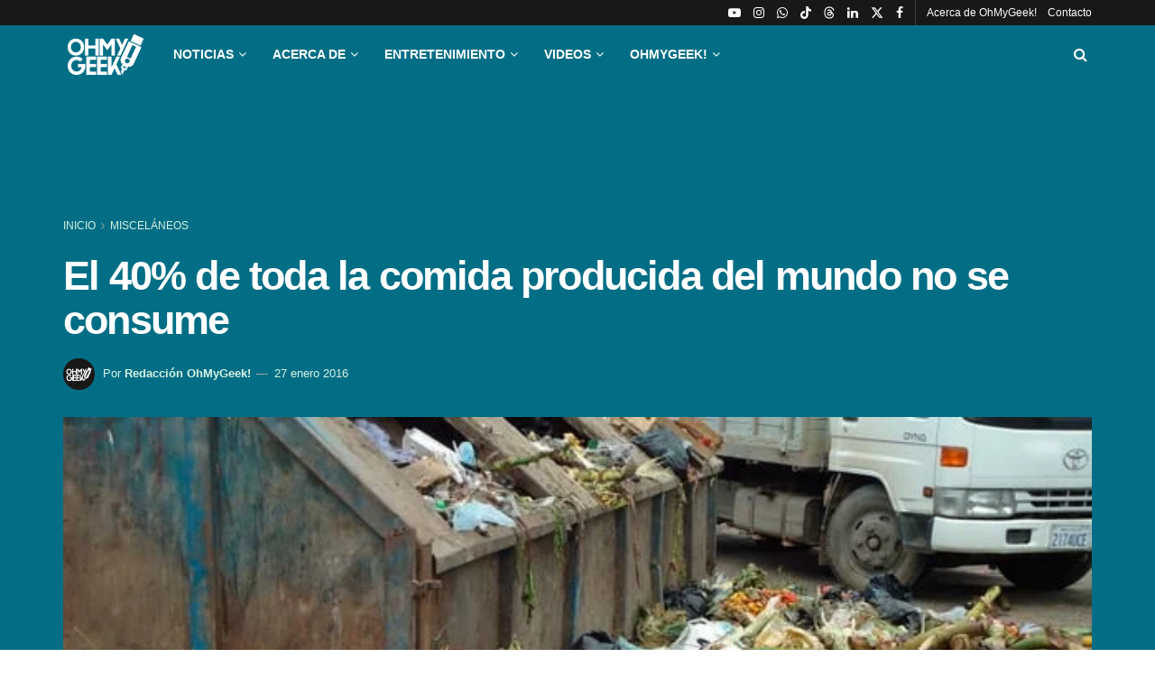

--- FILE ---
content_type: text/html; charset=UTF-8
request_url: https://ohmygeek.net/2016/01/27/40-por-ciento-comida-no-se-consume/
body_size: 46907
content:
<!doctype html>
<!--[if lt IE 7]><html class="no-js lt-ie9 lt-ie8 lt-ie7" lang="es" prefix="og: https://ogp.me/ns#"> <![endif]-->
<!--[if IE 7]><html class="no-js lt-ie9 lt-ie8" lang="es" prefix="og: https://ogp.me/ns#"> <![endif]-->
<!--[if IE 8]><html class="no-js lt-ie9" lang="es" prefix="og: https://ogp.me/ns#"> <![endif]-->
<!--[if IE 9]><html class="no-js lt-ie10" lang="es" prefix="og: https://ogp.me/ns#"> <![endif]-->
<!--[if gt IE 8]><!--><html class="no-js" lang="es" prefix="og: https://ogp.me/ns#"> <!--<![endif]--><head><script data-no-optimize="1">var litespeed_docref=sessionStorage.getItem("litespeed_docref");litespeed_docref&&(Object.defineProperty(document,"referrer",{get:function(){return litespeed_docref}}),sessionStorage.removeItem("litespeed_docref"));</script> <meta http-equiv="Content-Type" content="text/html; charset=UTF-8" /><meta name='viewport' content='width=device-width, initial-scale=1, user-scalable=yes' /><link rel="profile" href="http://gmpg.org/xfn/11" /><link rel="pingback" href="https://ohmygeek.net/xmlrpc.php" /> <script type="litespeed/javascript">var jnews_ajax_url='/?ajax-request=jnews'</script> <script type="litespeed/javascript">window.jnews=window.jnews||{},window.jnews.library=window.jnews.library||{},window.jnews.library=function(){"use strict";var e=this;e.win=window,e.doc=document,e.noop=function(){},e.globalBody=e.doc.getElementsByTagName("body")[0],e.globalBody=e.globalBody?e.globalBody:e.doc,e.win.jnewsDataStorage=e.win.jnewsDataStorage||{_storage:new WeakMap,put:function(e,t,n){this._storage.has(e)||this._storage.set(e,new Map),this._storage.get(e).set(t,n)},get:function(e,t){return this._storage.get(e).get(t)},has:function(e,t){return this._storage.has(e)&&this._storage.get(e).has(t)},remove:function(e,t){var n=this._storage.get(e).delete(t);return 0===!this._storage.get(e).size&&this._storage.delete(e),n}},e.windowWidth=function(){return e.win.innerWidth||e.docEl.clientWidth||e.globalBody.clientWidth},e.windowHeight=function(){return e.win.innerHeight||e.docEl.clientHeight||e.globalBody.clientHeight},e.requestAnimationFrame=e.win.requestAnimationFrame||e.win.webkitRequestAnimationFrame||e.win.mozRequestAnimationFrame||e.win.msRequestAnimationFrame||window.oRequestAnimationFrame||function(e){return setTimeout(e,1e3/60)},e.cancelAnimationFrame=e.win.cancelAnimationFrame||e.win.webkitCancelAnimationFrame||e.win.webkitCancelRequestAnimationFrame||e.win.mozCancelAnimationFrame||e.win.msCancelRequestAnimationFrame||e.win.oCancelRequestAnimationFrame||function(e){clearTimeout(e)},e.classListSupport="classList"in document.createElement("_"),e.hasClass=e.classListSupport?function(e,t){return e.classList.contains(t)}:function(e,t){return e.className.indexOf(t)>=0},e.addClass=e.classListSupport?function(t,n){e.hasClass(t,n)||t.classList.add(n)}:function(t,n){e.hasClass(t,n)||(t.className+=" "+n)},e.removeClass=e.classListSupport?function(t,n){e.hasClass(t,n)&&t.classList.remove(n)}:function(t,n){e.hasClass(t,n)&&(t.className=t.className.replace(n,""))},e.objKeys=function(e){var t=[];for(var n in e)Object.prototype.hasOwnProperty.call(e,n)&&t.push(n);return t},e.isObjectSame=function(e,t){var n=!0;return JSON.stringify(e)!==JSON.stringify(t)&&(n=!1),n},e.extend=function(){for(var e,t,n,o=arguments[0]||{},i=1,a=arguments.length;i<a;i++)if(null!==(e=arguments[i]))for(t in e)o!==(n=e[t])&&void 0!==n&&(o[t]=n);return o},e.dataStorage=e.win.jnewsDataStorage,e.isVisible=function(e){return 0!==e.offsetWidth&&0!==e.offsetHeight||e.getBoundingClientRect().length},e.getHeight=function(e){return e.offsetHeight||e.clientHeight||e.getBoundingClientRect().height},e.getWidth=function(e){return e.offsetWidth||e.clientWidth||e.getBoundingClientRect().width},e.supportsPassive=!1;try{var t=Object.defineProperty({},"passive",{get:function(){e.supportsPassive=!0}});"createEvent"in e.doc?e.win.addEventListener("test",null,t):"fireEvent"in e.doc&&e.win.attachEvent("test",null)}catch(e){}e.passiveOption=!!e.supportsPassive&&{passive:!0},e.setStorage=function(e,t){e="jnews-"+e;var n={expired:Math.floor(((new Date).getTime()+432e5)/1e3)};t=Object.assign(n,t);localStorage.setItem(e,JSON.stringify(t))},e.getStorage=function(e){e="jnews-"+e;var t=localStorage.getItem(e);return null!==t&&0<t.length?JSON.parse(localStorage.getItem(e)):{}},e.expiredStorage=function(){var t,n="jnews-";for(var o in localStorage)o.indexOf(n)>-1&&"undefined"!==(t=e.getStorage(o.replace(n,""))).expired&&t.expired<Math.floor((new Date).getTime()/1e3)&&localStorage.removeItem(o)},e.addEvents=function(t,n,o){for(var i in n){var a=["touchstart","touchmove"].indexOf(i)>=0&&!o&&e.passiveOption;"createEvent"in e.doc?t.addEventListener(i,n[i],a):"fireEvent"in e.doc&&t.attachEvent("on"+i,n[i])}},e.removeEvents=function(t,n){for(var o in n)"createEvent"in e.doc?t.removeEventListener(o,n[o]):"fireEvent"in e.doc&&t.detachEvent("on"+o,n[o])},e.triggerEvents=function(t,n,o){var i;o=o||{detail:null};return"createEvent"in e.doc?(!(i=e.doc.createEvent("CustomEvent")||new CustomEvent(n)).initCustomEvent||i.initCustomEvent(n,!0,!1,o),void t.dispatchEvent(i)):"fireEvent"in e.doc?((i=e.doc.createEventObject()).eventType=n,void t.fireEvent("on"+i.eventType,i)):void 0},e.getParents=function(t,n){void 0===n&&(n=e.doc);for(var o=[],i=t.parentNode,a=!1;!a;)if(i){var r=i;r.querySelectorAll(n).length?a=!0:(o.push(r),i=r.parentNode)}else o=[],a=!0;return o},e.forEach=function(e,t,n){for(var o=0,i=e.length;o<i;o++)t.call(n,e[o],o)},e.getText=function(e){return e.innerText||e.textContent},e.setText=function(e,t){var n="object"==typeof t?t.innerText||t.textContent:t;e.innerText&&(e.innerText=n),e.textContent&&(e.textContent=n)},e.httpBuildQuery=function(t){return e.objKeys(t).reduce(function t(n){var o=arguments.length>1&&void 0!==arguments[1]?arguments[1]:null;return function(i,a){var r=n[a];a=encodeURIComponent(a);var s=o?"".concat(o,"[").concat(a,"]"):a;return null==r||"function"==typeof r?(i.push("".concat(s,"=")),i):["number","boolean","string"].includes(typeof r)?(i.push("".concat(s,"=").concat(encodeURIComponent(r))),i):(i.push(e.objKeys(r).reduce(t(r,s),[]).join("&")),i)}}(t),[]).join("&")},e.get=function(t,n,o,i){return o="function"==typeof o?o:e.noop,e.ajax("GET",t,n,o,i)},e.post=function(t,n,o,i){return o="function"==typeof o?o:e.noop,e.ajax("POST",t,n,o,i)},e.ajax=function(t,n,o,i,a){var r=new XMLHttpRequest,s=n,c=e.httpBuildQuery(o);if(t=-1!=["GET","POST"].indexOf(t)?t:"GET",r.open(t,s+("GET"==t?"?"+c:""),!0),"POST"==t&&r.setRequestHeader("Content-type","application/x-www-form-urlencoded"),r.setRequestHeader("X-Requested-With","XMLHttpRequest"),r.onreadystatechange=function(){4===r.readyState&&200<=r.status&&300>r.status&&"function"==typeof i&&i.call(void 0,r.response)},void 0!==a&&!a){return{xhr:r,send:function(){r.send("POST"==t?c:null)}}}return r.send("POST"==t?c:null),{xhr:r}},e.scrollTo=function(t,n,o){function i(e,t,n){this.start=this.position(),this.change=e-this.start,this.currentTime=0,this.increment=20,this.duration=void 0===n?500:n,this.callback=t,this.finish=!1,this.animateScroll()}return Math.easeInOutQuad=function(e,t,n,o){return(e/=o/2)<1?n/2*e*e+t:-n/2*(--e*(e-2)-1)+t},i.prototype.stop=function(){this.finish=!0},i.prototype.move=function(t){e.doc.documentElement.scrollTop=t,e.globalBody.parentNode.scrollTop=t,e.globalBody.scrollTop=t},i.prototype.position=function(){return e.doc.documentElement.scrollTop||e.globalBody.parentNode.scrollTop||e.globalBody.scrollTop},i.prototype.animateScroll=function(){this.currentTime+=this.increment;var t=Math.easeInOutQuad(this.currentTime,this.start,this.change,this.duration);this.move(t),this.currentTime<this.duration&&!this.finish?e.requestAnimationFrame.call(e.win,this.animateScroll.bind(this)):this.callback&&"function"==typeof this.callback&&this.callback()},new i(t,n,o)},e.unwrap=function(t){var n,o=t;e.forEach(t,(function(e,t){n?n+=e:n=e})),o.replaceWith(n)},e.performance={start:function(e){performance.mark(e+"Start")},stop:function(e){performance.mark(e+"End"),performance.measure(e,e+"Start",e+"End")}},e.fps=function(){var t=0,n=0,o=0;!function(){var i=t=0,a=0,r=0,s=document.getElementById("fpsTable"),c=function(t){void 0===document.getElementsByTagName("body")[0]?e.requestAnimationFrame.call(e.win,(function(){c(t)})):document.getElementsByTagName("body")[0].appendChild(t)};null===s&&((s=document.createElement("div")).style.position="fixed",s.style.top="120px",s.style.left="10px",s.style.width="100px",s.style.height="20px",s.style.border="1px solid black",s.style.fontSize="11px",s.style.zIndex="100000",s.style.backgroundColor="white",s.id="fpsTable",c(s));var l=function(){o++,n=Date.now(),(a=(o/(r=(n-t)/1e3)).toPrecision(2))!=i&&(i=a,s.innerHTML=i+"fps"),1<r&&(t=n,o=0),e.requestAnimationFrame.call(e.win,l)};l()}()},e.instr=function(e,t){for(var n=0;n<t.length;n++)if(-1!==e.toLowerCase().indexOf(t[n].toLowerCase()))return!0},e.winLoad=function(t,n){function o(o){if("complete"===e.doc.readyState||"interactive"===e.doc.readyState)return!o||n?setTimeout(t,n||1):t(o),1}o()||e.addEvents(e.win,{load:o})},e.docReady=function(t,n){function o(o){if("complete"===e.doc.readyState||"interactive"===e.doc.readyState)return!o||n?setTimeout(t,n||1):t(o),1}o()||e.addEvents(e.doc,{DOMContentLiteSpeedLoaded:o})},e.fireOnce=function(){e.docReady((function(){e.assets=e.assets||[],e.assets.length&&(e.boot(),e.load_assets())}),50)},e.boot=function(){e.length&&e.doc.querySelectorAll("style[media]").forEach((function(e){"not all"==e.getAttribute("media")&&e.removeAttribute("media")}))},e.create_js=function(t,n){var o=e.doc.createElement("script");switch(o.setAttribute("src",t),n){case"defer":o.setAttribute("defer",!0);break;case"async":o.setAttribute("async",!0);break;case"deferasync":o.setAttribute("defer",!0),o.setAttribute("async",!0)}e.globalBody.appendChild(o)},e.load_assets=function(){"object"==typeof e.assets&&e.forEach(e.assets.slice(0),(function(t,n){var o="";t.defer&&(o+="defer"),t.async&&(o+="async"),e.create_js(t.url,o);var i=e.assets.indexOf(t);i>-1&&e.assets.splice(i,1)})),e.assets=jnewsoption.au_scripts=window.jnewsads=[]},e.setCookie=function(e,t,n){var o="";if(n){var i=new Date;i.setTime(i.getTime()+24*n*60*60*1e3),o="; expires="+i.toUTCString()}document.cookie=e+"="+(t||"")+o+"; path=/"},e.getCookie=function(e){for(var t=e+"=",n=document.cookie.split(";"),o=0;o<n.length;o++){for(var i=n[o];" "==i.charAt(0);)i=i.substring(1,i.length);if(0==i.indexOf(t))return i.substring(t.length,i.length)}return null},e.eraseCookie=function(e){document.cookie=e+"=; Path=/; Expires=Thu, 01 Jan 1970 00:00:01 GMT;"},e.docReady((function(){e.globalBody=e.globalBody==e.doc?e.doc.getElementsByTagName("body")[0]:e.globalBody,e.globalBody=e.globalBody?e.globalBody:e.doc})),e.winLoad((function(){e.winLoad((function(){var t=!1;if(void 0!==window.jnewsadmin)if(void 0!==window.file_version_checker){var n=e.objKeys(window.file_version_checker);n.length?n.forEach((function(e){t||"10.0.4"===window.file_version_checker[e]||(t=!0)})):t=!0}else t=!0;t&&(window.jnewsHelper.getMessage(),window.jnewsHelper.getNotice())}),2500)}))},window.jnews.library=new window.jnews.library</script> <title>El 40% de toda la comida producida del mundo no se consume | OhMyGeek!</title><meta name="description" content="Documental muestra la realidad de las grandes corporaciones y lo que terminan haciendo con la comida que por distintos motivos &#039;no sirve&#039;.Â "/><meta name="robots" content="follow, index, max-snippet:-1, max-video-preview:-1, max-image-preview:large"/><link rel="canonical" href="https://ohmygeek.net/2016/01/27/40-por-ciento-comida-no-se-consume/" /><meta property="og:locale" content="es_ES" /><meta property="og:type" content="article" /><meta property="og:title" content="El 40% de toda la comida producida del mundo no se consume | OhMyGeek!" /><meta property="og:description" content="Documental muestra la realidad de las grandes corporaciones y lo que terminan haciendo con la comida que por distintos motivos &#039;no sirve&#039;.Â " /><meta property="og:url" content="https://ohmygeek.net/2016/01/27/40-por-ciento-comida-no-se-consume/" /><meta property="og:site_name" content="OhMyGeek!" /><meta property="article:publisher" content="https://www.facebook.com/ohmygeek.net" /><meta property="article:author" content="https://facebook.com/ohmygeeknet" /><meta property="article:tag" content="Comidas" /><meta property="article:tag" content="Documentales" /><meta property="article:section" content="Misceláneos" /><meta property="og:updated_time" content="2023-05-18T16:14:41-04:00" /><meta property="og:image" content="https://ohmygeek.net/wp-content/uploads/2016/01/Comida-desechada.jpg" /><meta property="og:image:secure_url" content="https://ohmygeek.net/wp-content/uploads/2016/01/Comida-desechada.jpg" /><meta property="og:image:width" content="621" /><meta property="og:image:height" content="412" /><meta property="og:image:alt" content="comida" /><meta property="og:image:type" content="image/jpeg" /><meta property="article:published_time" content="2016-01-27T19:59:33-03:00" /><meta property="article:modified_time" content="2023-05-18T16:14:41-04:00" /><meta name="twitter:card" content="summary_large_image" /><meta name="twitter:title" content="El 40% de toda la comida producida del mundo no se consume | OhMyGeek!" /><meta name="twitter:description" content="Documental muestra la realidad de las grandes corporaciones y lo que terminan haciendo con la comida que por distintos motivos &#039;no sirve&#039;.Â " /><meta name="twitter:site" content="@OhMyGeek" /><meta name="twitter:creator" content="@OhMyGeek" /><meta name="twitter:image" content="https://ohmygeek.net/wp-content/uploads/2016/01/Comida-desechada.jpg" /><meta name="twitter:label1" content="Written by" /><meta name="twitter:data1" content="Redacción OhMyGeek!" /><meta name="twitter:label2" content="Time to read" /><meta name="twitter:data2" content="2 minutes" /> <script type="application/ld+json" class="rank-math-schema-pro">{"@context":"https://schema.org","@graph":[{"@type":["NewsMediaOrganization","Organization"],"@id":"https://ohmygeek.net/#organization","name":"OhMyGeek!","url":"https://ohmygeek.net","sameAs":["https://www.facebook.com/ohmygeek.net","https://twitter.com/OhMyGeek","https://www.instagram.com/ohmygeeknet/","https://www.linkedin.com/company/3610115/","https://www.youtube.com/user/ohmygeektv","https://es.wikipedia.org/wiki/OhMyGeek%21","https://www.tiktok.com/@ohmygeeknet"],"logo":{"@type":"ImageObject","@id":"https://ohmygeek.net/#logo","url":"https://ohmygeek.net/wp-content/uploads/2026/01/OhMyGeek-Perfil-RRSS-Cuadrado.webp","contentUrl":"https://ohmygeek.net/wp-content/uploads/2026/01/OhMyGeek-Perfil-RRSS-Cuadrado.webp","caption":"OhMyGeek!","inLanguage":"es","width":"1080","height":"1080"},"description":"OhMyGeek! es un medio de noticias de tecnolog\u00eda, ciencia y cultura Geek en formato Web-blog, con programas en Televisi\u00f3n, Radio y Podcast."},{"@type":"WebSite","@id":"https://ohmygeek.net/#website","url":"https://ohmygeek.net","name":"OhMyGeek!","publisher":{"@id":"https://ohmygeek.net/#organization"},"inLanguage":"es"},{"@type":"ImageObject","@id":"https://ohmygeek.net/wp-content/uploads/2016/01/Comida-desechada.jpg","url":"https://ohmygeek.net/wp-content/uploads/2016/01/Comida-desechada.jpg","width":"621","height":"412","caption":"comida","inLanguage":"es"},{"@type":"WebPage","@id":"https://ohmygeek.net/2016/01/27/40-por-ciento-comida-no-se-consume/#webpage","url":"https://ohmygeek.net/2016/01/27/40-por-ciento-comida-no-se-consume/","name":"El 40% de toda la comida producida del mundo no se consume | OhMyGeek!","datePublished":"2016-01-27T19:59:33-03:00","dateModified":"2023-05-18T16:14:41-04:00","isPartOf":{"@id":"https://ohmygeek.net/#website"},"primaryImageOfPage":{"@id":"https://ohmygeek.net/wp-content/uploads/2016/01/Comida-desechada.jpg"},"inLanguage":"es"},{"@type":"Person","@id":"https://ohmygeek.net/author/ohmygeek/","name":"Redacci\u00f3n OhMyGeek!","url":"https://ohmygeek.net/author/ohmygeek/","image":{"@type":"ImageObject","@id":"https://ohmygeek.net/wp-content/litespeed/avatar/238fc4c66462ab59ae624489ddabb18a.jpg?ver=1768944529","url":"https://ohmygeek.net/wp-content/litespeed/avatar/238fc4c66462ab59ae624489ddabb18a.jpg?ver=1768944529","caption":"Redacci\u00f3n OhMyGeek!","inLanguage":"es"},"sameAs":["https://ohmygeek.net","https://facebook.com/ohmygeeknet","https://twitter.com/https://twitter.com/OhMyGeek"],"worksFor":{"@id":"https://ohmygeek.net/#organization"}},{"@type":"NewsArticle","headline":"El 40% de toda la comida producida del mundo no se consume | OhMyGeek!","keywords":"comida","datePublished":"2016-01-27T19:59:33-03:00","dateModified":"2023-05-18T16:14:41-04:00","articleSection":"Miscel\u00e1neos","author":{"@id":"https://ohmygeek.net/author/ohmygeek/","name":"Redacci\u00f3n OhMyGeek!"},"publisher":{"@id":"https://ohmygeek.net/#organization"},"description":"Documental muestra la realidad de las grandes corporaciones y lo que terminan haciendo con la comida que por distintos motivos &#039;no sirve&#039;.\u00c2\u00a0","copyrightYear":"2023","copyrightHolder":{"@id":"https://ohmygeek.net/#organization"},"name":"El 40% de toda la comida producida del mundo no se consume | OhMyGeek!","@id":"https://ohmygeek.net/2016/01/27/40-por-ciento-comida-no-se-consume/#richSnippet","isPartOf":{"@id":"https://ohmygeek.net/2016/01/27/40-por-ciento-comida-no-se-consume/#webpage"},"image":{"@id":"https://ohmygeek.net/wp-content/uploads/2016/01/Comida-desechada.jpg"},"inLanguage":"es","mainEntityOfPage":{"@id":"https://ohmygeek.net/2016/01/27/40-por-ciento-comida-no-se-consume/#webpage"}}]}</script> <link rel='dns-prefetch' href='//fonts.googleapis.com' /><link rel='preconnect' href='https://fonts.gstatic.com' /><link rel="alternate" type="application/rss+xml" title="OhMyGeek! &raquo; Feed" href="https://ohmygeek.net/feed/" /><link rel="alternate" type="application/rss+xml" title="OhMyGeek! &raquo; Feed de los comentarios" href="https://ohmygeek.net/comments/feed/" /><link rel="alternate" title="oEmbed (JSON)" type="application/json+oembed" href="https://ohmygeek.net/wp-json/oembed/1.0/embed?url=https%3A%2F%2Fohmygeek.net%2F2016%2F01%2F27%2F40-por-ciento-comida-no-se-consume%2F" /><link rel="alternate" title="oEmbed (XML)" type="text/xml+oembed" href="https://ohmygeek.net/wp-json/oembed/1.0/embed?url=https%3A%2F%2Fohmygeek.net%2F2016%2F01%2F27%2F40-por-ciento-comida-no-se-consume%2F&#038;format=xml" />
<script id="u3df3jd0-ready" type="litespeed/javascript">window.advanced_ads_ready=function(e,a){a=a||"complete";var d=function(e){return"interactive"===a?"loading"!==e:"complete"===e};d(document.readyState)?e():document.addEventListener("readystatechange",(function(a){d(a.target.readyState)&&e()}),{once:"interactive"===a})},window.advanced_ads_ready_queue=window.advanced_ads_ready_queue||[]</script> <style id='wp-img-auto-sizes-contain-inline-css' type='text/css'>img:is([sizes=auto i],[sizes^="auto," i]){contain-intrinsic-size:3000px 1500px}
/*# sourceURL=wp-img-auto-sizes-contain-inline-css */</style><style id="litespeed-ccss">:root{--wp-block-synced-color:#7a00df;--wp-block-synced-color--rgb:122,0,223;--wp-bound-block-color:var(--wp-block-synced-color);--wp-editor-canvas-background:#ddd;--wp-admin-theme-color:#007cba;--wp-admin-theme-color--rgb:0,124,186;--wp-admin-theme-color-darker-10:#006ba1;--wp-admin-theme-color-darker-10--rgb:0,107,160.5;--wp-admin-theme-color-darker-20:#005a87;--wp-admin-theme-color-darker-20--rgb:0,90,135;--wp-admin-border-width-focus:2px}:root{--wp--preset--font-size--normal:16px;--wp--preset--font-size--huge:42px}:root{--wp--preset--aspect-ratio--square:1;--wp--preset--aspect-ratio--4-3:4/3;--wp--preset--aspect-ratio--3-4:3/4;--wp--preset--aspect-ratio--3-2:3/2;--wp--preset--aspect-ratio--2-3:2/3;--wp--preset--aspect-ratio--16-9:16/9;--wp--preset--aspect-ratio--9-16:9/16;--wp--preset--color--black:#000000;--wp--preset--color--cyan-bluish-gray:#abb8c3;--wp--preset--color--white:#ffffff;--wp--preset--color--pale-pink:#f78da7;--wp--preset--color--vivid-red:#cf2e2e;--wp--preset--color--luminous-vivid-orange:#ff6900;--wp--preset--color--luminous-vivid-amber:#fcb900;--wp--preset--color--light-green-cyan:#7bdcb5;--wp--preset--color--vivid-green-cyan:#00d084;--wp--preset--color--pale-cyan-blue:#8ed1fc;--wp--preset--color--vivid-cyan-blue:#0693e3;--wp--preset--color--vivid-purple:#9b51e0;--wp--preset--gradient--vivid-cyan-blue-to-vivid-purple:linear-gradient(135deg,rgb(6,147,227) 0%,rgb(155,81,224) 100%);--wp--preset--gradient--light-green-cyan-to-vivid-green-cyan:linear-gradient(135deg,rgb(122,220,180) 0%,rgb(0,208,130) 100%);--wp--preset--gradient--luminous-vivid-amber-to-luminous-vivid-orange:linear-gradient(135deg,rgb(252,185,0) 0%,rgb(255,105,0) 100%);--wp--preset--gradient--luminous-vivid-orange-to-vivid-red:linear-gradient(135deg,rgb(255,105,0) 0%,rgb(207,46,46) 100%);--wp--preset--gradient--very-light-gray-to-cyan-bluish-gray:linear-gradient(135deg,rgb(238,238,238) 0%,rgb(169,184,195) 100%);--wp--preset--gradient--cool-to-warm-spectrum:linear-gradient(135deg,rgb(74,234,220) 0%,rgb(151,120,209) 20%,rgb(207,42,186) 40%,rgb(238,44,130) 60%,rgb(251,105,98) 80%,rgb(254,248,76) 100%);--wp--preset--gradient--blush-light-purple:linear-gradient(135deg,rgb(255,206,236) 0%,rgb(152,150,240) 100%);--wp--preset--gradient--blush-bordeaux:linear-gradient(135deg,rgb(254,205,165) 0%,rgb(254,45,45) 50%,rgb(107,0,62) 100%);--wp--preset--gradient--luminous-dusk:linear-gradient(135deg,rgb(255,203,112) 0%,rgb(199,81,192) 50%,rgb(65,88,208) 100%);--wp--preset--gradient--pale-ocean:linear-gradient(135deg,rgb(255,245,203) 0%,rgb(182,227,212) 50%,rgb(51,167,181) 100%);--wp--preset--gradient--electric-grass:linear-gradient(135deg,rgb(202,248,128) 0%,rgb(113,206,126) 100%);--wp--preset--gradient--midnight:linear-gradient(135deg,rgb(2,3,129) 0%,rgb(40,116,252) 100%);--wp--preset--font-size--small:13px;--wp--preset--font-size--medium:20px;--wp--preset--font-size--large:36px;--wp--preset--font-size--x-large:42px;--wp--preset--spacing--20:0.44rem;--wp--preset--spacing--30:0.67rem;--wp--preset--spacing--40:1rem;--wp--preset--spacing--50:1.5rem;--wp--preset--spacing--60:2.25rem;--wp--preset--spacing--70:3.38rem;--wp--preset--spacing--80:5.06rem;--wp--preset--shadow--natural:6px 6px 9px rgba(0, 0, 0, 0.2);--wp--preset--shadow--deep:12px 12px 50px rgba(0, 0, 0, 0.4);--wp--preset--shadow--sharp:6px 6px 0px rgba(0, 0, 0, 0.2);--wp--preset--shadow--outlined:6px 6px 0px -3px rgb(255, 255, 255), 6px 6px rgb(0, 0, 0);--wp--preset--shadow--crisp:6px 6px 0px rgb(0, 0, 0)}.fa{display:inline-block;font:normal normal normal 14px/1 FontAwesome;font-size:inherit;text-rendering:auto;-webkit-font-smoothing:antialiased;-moz-osx-font-smoothing:grayscale}.fa-search:before{content:""}.fa-twitter:before{content:""}.fa-facebook:before{content:""}.fa-bars:before{content:""}.fa-linkedin:before{content:""}.fa-angle-right:before{content:""}.fa-angle-up:before{content:""}.fa-youtube-play:before{content:""}.fa-instagram:before{content:""}.fa-facebook-official:before{content:""}.fa-whatsapp:before{content:""}[class^=jegicon-]:before{font-family:jegicon!important;font-style:normal!important;font-variant:normal!important;font-weight:400!important;text-transform:none!important;speak:none;line-height:1;-webkit-font-smoothing:antialiased;-moz-osx-font-smoothing:grayscale}.jegicon-cross:before{content:"d"}button::-moz-focus-inner{border:0;padding:0}a,body,div,form,h1,h2,html,i,img,ins,li,p,span,ul{border:0;font-size:100%;font:inherit;margin:0;padding:0;vertical-align:baseline}body{line-height:1}ul{list-style:none}body{background:#fff;color:#53585c;font-family:Helvetica Neue,Helvetica,Roboto,Arial,sans-serif;font-size:14px;line-height:1.6em;-webkit-font-smoothing:antialiased;-moz-osx-font-smoothing:grayscale;overflow-anchor:none}body,html{height:100%;margin:0}::-webkit-selection{background:#fde69a;color:#212121;text-shadow:none}a{color:#f70d28;text-decoration:none}img{vertical-align:middle}img{max-width:100%;-ms-interpolation-mode:bicubic;height:auto}button,input{font:inherit}.container:after,.row:after{clear:both;content:"";display:table}h1,h2{color:#212121;text-rendering:optimizeLegibility}h1{font-size:2.25em;letter-spacing:-.02em;line-height:1.25;margin:.67em 0 .5em}h2{font-size:1.953em;line-height:1.35;margin:.83em 0 .5em}i{font-style:italic}p{margin:0 0 1.75em;text-rendering:optimizeLegibility}@media (max-width:767px){.container{width:98%;width:calc(100% - 10px)}}@media (max-width:479px){.container{width:100%}}@media (min-width:768px){.container{max-width:750px}}@media (min-width:992px){.container{max-width:970px}}@media (min-width:1200px){.container{max-width:1170px}}.container{margin-left:auto;margin-right:auto;padding-left:15px;padding-right:15px}.row{margin-left:-15px;margin-right:-15px}.col-md-12{min-height:1px;padding-left:15px;padding-right:15px;position:relative}@media (min-width:992px){.col-md-12{float:left}.col-md-12{width:100%}}*,:after,:before{-webkit-box-sizing:border-box;-moz-box-sizing:border-box;box-sizing:border-box}.jeg_viewport{position:relative}.jeg_container{margin:0 auto;padding:0;width:auto}.jeg_content{background:#fff}.jeg_content{padding:30px 0 40px}.post-ajax-overlay{background:#f5f5f5;bottom:0;display:none;left:0;position:absolute;right:0;top:0;z-index:5}.post-ajax-overlay .jnews_preloader_circle_outer{left:0;margin-left:170px;position:fixed;top:50%;width:100%}.post-ajax-overlay .jeg_preloader.dot{left:50%;margin-left:170px;margin-top:40px;position:fixed;top:50%}.post-ajax-overlay .jeg_preloader.square{left:50%;margin-left:170px;margin-top:0;position:fixed;top:50%}input:not([type=submit]){background:#fff;border:1px solid #e0e0e0;border-radius:0;box-shadow:none;font-size:14px;font-weight:300;height:40px;margin:0;max-width:100%;outline:none;padding:7px 14px;width:100%}.btn{-webkit-appearance:none;background:#f70d28;border:none;border-radius:0;color:#fff;display:inline-block;font-size:13px;font-weight:700;height:40px;letter-spacing:1px;line-height:40px;outline:0;padding:0 20px;text-transform:uppercase}.jeg_header{position:relative}.jeg_header .container{height:100%}.jeg_nav_row{-webkit-align-items:center;-js-display:flex;display:-webkit-flex;display:-ms-flexbox;display:flex;-webkit-flex-flow:row nowrap;-ms-flex-flow:row nowrap;flex-flow:row nowrap;position:relative;-ms-flex-align:center;align-items:center;-webkit-justify-content:space-between;-ms-flex-pack:justify;height:100%;justify-content:space-between}.jeg_nav_grow{-webkit-box-flex:1;-ms-flex:1;flex:1}.jeg_nav_normal{-webkit-box-flex:0 0 auto;-ms-flex:0 0 auto;flex:0 0 auto}.item_wrap{-webkit-align-items:center;display:inline-block;display:-webkit-flex;display:-ms-flexbox;display:flex;-webkit-flex-flow:row wrap;-ms-flex-flow:row wrap;flex-flow:row wrap;width:100%;-ms-flex-align:center;align-items:center}.jeg_nav_left{margin-right:auto}.jeg_nav_right{margin-left:auto}.jeg_nav_center{margin:0 auto}.jeg_nav_alignleft{justify-content:flex-start}.jeg_nav_alignright{justify-content:flex-end}.jeg_nav_aligncenter{justify-content:center}.jeg_topbar{background:#f5f5f5;border-bottom:1px solid #e0e0e0;color:#757575;font-size:12px;position:relative;z-index:11;-webkit-font-smoothing:auto;-moz-osx-font-smoothing:auto}.jeg_topbar .jeg_nav_item{border-right:1px solid #e0e0e0;padding:0 12px}.jeg_topbar.dark{background:#212121;border-bottom-width:0;color:#f5f5f5}.jeg_topbar.dark,.jeg_topbar.dark .jeg_nav_item{border-color:hsl(0 0% 100%/.15)}.jeg_topbar .jeg_nav_item:last-child{border-right-width:0}.jeg_topbar .jeg_nav_row{height:34px;line-height:34px}.jeg_navbar{background:#fff;border-bottom:1px solid #e8e8e8;border-top:0 solid #e8e8e8;-webkit-box-sizing:content-box;box-sizing:content-box;line-height:50px;position:relative;z-index:9}.jeg_navbar:first-child,.jeg_topbar+.jeg_navbar{z-index:10}.jeg_navbar .jeg_nav_item{padding:0 14px}.jeg_nav_item:first-child{padding-left:0}.jeg_nav_item:last-child{padding-right:0}.jeg_navbar_dark:not(.jeg_navbar_boxed){background:#212121}.jeg_featured{margin-bottom:30px}.jeg_logo{position:relative}.site-title{font-size:60px;letter-spacing:-.02em;line-height:1;margin:0;padding:0}.jeg_mobile_logo .site-title{font-size:34px}.site-title a{color:#212121;display:block}.jeg_navbar.jeg_navbar_dark .site-title a{color:#f5f5f5}.jeg_logo img{display:block;height:auto;image-rendering:optimizeQuality;width:auto}.jeg_bottombar .jeg_logo_img{max-height:50px}.jeg_nav_left .jeg_logo{margin-right:7px}.jeg_nav_left .jeg_logo:last-child{margin-right:28px}.jeg_topbar .jeg_social_icon_block.nobg a .fa{font-size:14px}.jeg_topbar .jeg_social_icon_block.nobg a .jeg-icon svg{height:14px}.btn .fa{font-size:14px;margin-right:2px}.jeg_navbar .btn{font-size:12px;font-weight:500;height:36px;line-height:36px;padding:0 16px}.jeg_navbar .jeg_nav_html{line-height:1.4em}.jeg_nav_icon{display:-webkit-box;display:-ms-flexbox;display:flex;-webkit-box-align:center;-ms-flex-align:center;align-items:center}.jeg_nav_icon .jeg_mobile_toggle{color:#212121;display:block;height:14px;position:relative;width:18px}.jeg_navbar_dark .jeg_mobile_toggle{color:#fafafa}.jeg_nav_icon .jeg_mobile_toggle span{border-top:2px solid;height:2px;left:0;position:absolute;width:100%}.jeg_nav_icon .jeg_mobile_toggle span:first-child{top:0}.jeg_nav_icon .jeg_mobile_toggle span:nth-child(2){margin-top:-1px;top:50%}.jeg_nav_icon .jeg_mobile_toggle span:nth-child(3){bottom:0}.jeg_topbar .socials_widget a{margin:0 5px 0 0}.jeg_topbar .socials_widget a .fa,.jeg_topbar .socials_widget a .jeg-icon{line-height:26px;width:26px}.jeg_topbar .socials_widget.nobg a{margin-right:14px}.jeg_topbar .socials_widget.nobg a:last-child{margin-right:0}.jeg_topbar .socials_widget.nobg a .fa{font-size:14px}.jeg_separator{border-left:1px solid #e0e0e0;height:30px}.dark .jeg_separator{border-color:hsl(0 0% 100%/.15)}.jeg_search_wrapper{position:relative}.jeg_search_wrapper .jeg_search_form{display:block;line-height:normal;min-width:60%;position:relative}.jeg_search_toggle{color:#212121;display:block;text-align:center}.jeg_navbar .jeg_search_toggle{font-size:16px;min-width:15px}.jeg_search_wrapper .jeg_search_input{height:40px;padding:.5em 30px .5em 14px;vertical-align:middle;width:100%}.jeg_search_wrapper .jeg_search_button{background:#fff0;border:0;bottom:0;color:#212121;font-size:14px;height:auto;line-height:normal;min-height:unset;outline:none;padding:0 10px;position:absolute;right:0;top:0}.jeg_navbar .jeg_search_wrapper .jeg_search_input{height:36px}.jeg_search_no_expand .jeg_search_toggle{display:none}.jeg_search_no_expand.square .jeg_search_input{border-radius:0}.jeg_search_popup_expand .jeg_search_form{background:#fff;border:1px solid #eee;-webkit-box-shadow:0 1px 4px rgb(0 0 0/.09);box-shadow:0 1px 4px rgb(0 0 0/.09);display:block;height:0;opacity:0;padding:0;position:absolute;right:-4px;text-align:center;top:100%;visibility:hidden;width:325px;z-index:12}.jeg_search_popup_expand .jeg_search_form:before{border-color:#fff0 #fff0 #fff;border-style:solid;border-width:0 8px 8px;color:#fff;content:"";position:absolute;right:16px;top:-8px;z-index:98}.jeg_search_popup_expand .jeg_search_form:after{border-color:#fff0 #fff0 #eaeaea;border-style:solid;border-width:0 9px 9px;color:#fff;content:"";position:absolute;right:15px;top:-9px;z-index:97}.jeg_search_popup_expand .jeg_search_input{-webkit-box-shadow:inset 0 0 15px 0 rgb(0 0 0/.08);box-shadow:inset 0 0 15px 0 rgb(0 0 0/.08);width:100%}.jeg_search_popup_expand .jeg_search_button{bottom:0;color:#888;position:absolute;right:20px;top:0}.jeg_navbar:not(.jeg_navbar_boxed):not(.jeg_navbar_menuborder) .jeg_search_popup_expand:last-child .jeg_search_form,.jeg_navbar:not(.jeg_navbar_boxed):not(.jeg_navbar_menuborder) .jeg_search_popup_expand:last-child .jeg_search_result{right:-17px}.jeg_search_hide{display:none}.jeg_search_result{background:#fff;border:1px solid #eee;-webkit-box-shadow:0 1px 4px rgb(0 0 0/.09);box-shadow:0 1px 4px rgb(0 0 0/.09);height:0;line-height:1;opacity:0;padding:0;position:absolute;right:-4px;top:100%;visibility:hidden;width:325px;z-index:9}.jeg_header .jeg_search_result{z-index:10}.jeg_search_no_expand .jeg_search_result{height:auto;margin-top:0;min-width:100%;opacity:1;right:0;visibility:visible}.jeg_search_result.with_result .search-all-button{overflow:hidden}.jeg_search_result .search-link{border-top:1px solid #eee;display:none;font-size:12px;padding:12px 15px;text-align:center}.jeg_search_result .search-link .fa{margin-right:5px}.jeg_search_result.with_result .search-all-button{display:block}.jeg_menu>li{float:left;padding-right:1.2em;position:relative;text-align:left}.jeg_menu>li:last-child{padding-right:0}.jeg_topbar .jeg_menu>li>a{color:inherit}.jeg_menu li li{line-height:20px;position:relative}.jeg_menu li>ul{background:#fff;-webkit-box-shadow:0 0 2px rgb(0 0 0/.1),0 20px 40px rgb(0 0 0/.18);box-shadow:0 0 2px rgb(0 0 0/.1),0 20px 40px rgb(0 0 0/.18);display:none;left:0;min-width:15em;position:absolute;text-align:left;top:100%;white-space:nowrap;z-index:11}.jeg_menu li>ul li a{border-bottom:1px solid #eee;color:#7b7b7b;font-size:13px;padding:8px 16px}.jeg_menu li>ul>li:last-child>a{border-bottom:0}.jeg_menu a{display:block}.jeg_menu a{position:relative}.jeg_main_menu>li{float:left;list-style:none;margin:0;padding:0}.jeg_main_menu>li>a{color:#212121;display:block;font-size:1em;font-weight:700;line-height:50px;margin:0;padding:0 16px;position:relative;text-transform:uppercase;white-space:nowrap}.jeg_navbar_mobile_wrapper,.jeg_navbar_mobile_wrapper .sticky_blankspace{display:none}.jeg_stickybar{left:auto;margin:0 auto;opacity:0;position:fixed;top:0;visibility:hidden;width:100%;z-index:9997}.jeg_stickybar[data-mode=fixed]{-webkit-transform:translate3d(0,-130%,0);transform:translate3d(0,-130%,0)}.jeg_stickybar .jeg_logo img{max-height:36px;width:auto}.jeg_topbar .jeg_menu>li{padding-right:12px}.jeg_topbar .jeg_menu>li:last-child{padding-right:0}.jeg_topbar,.jeg_topbar.dark{border-top-style:solid}.module-preloader,.newsfeed_preloader{bottom:0;height:16px;left:0;margin:auto;position:absolute;right:0;top:0;width:16px}.jeg_preloader span{-webkit-animation:jeg_preloader_bounce 1.4s ease-in-out infinite both;animation:jeg_preloader_bounce 1.4s ease-in-out infinite both;background-color:#999;border-radius:100%;height:16px;position:absolute;top:0;width:16px}.jeg_preloader span:first-of-type{-webkit-animation-delay:-.32s;animation-delay:-.32s;left:-22px}.jeg_preloader span:nth-of-type(2){-webkit-animation-delay:-.16s;animation-delay:-.16s}.jeg_preloader span:last-of-type{left:22px}@-webkit-keyframes jeg_preloader_bounce{0%,80%,to{opacity:0;-webkit-transform:scale(0)}40%{opacity:1;-webkit-transform:scale(1)}}@keyframes jeg_preloader_bounce{0%,80%,to{opacity:0;-webkit-transform:scale(0);transform:scale(0)}40%{opacity:1;-webkit-transform:scale(1);transform:scale(1)}}.jeg_navbar_mobile{background:#fff;box-shadow:0 2px 6px rgb(0 0 0/.1);display:none;position:relative;top:0;transform:translateZ(0)}.jeg_navbar_mobile .container{height:100%;width:100%}.jeg_mobile_bottombar{border-style:solid;height:60px;line-height:60px}.jeg_mobile_bottombar .jeg_nav_item{padding:0 10px}.jeg_navbar_mobile .jeg_nav_left .jeg_nav_item:first-child{padding-left:0}.jeg_navbar_mobile .jeg_nav_right .jeg_nav_item:last-child{padding-right:0}.jeg_mobile_bottombar.dark{background:#000;color:#212121}.jeg_mobile_bottombar.dark a{color:#212121}.jeg_mobile_bottombar.dark .toggle_btn{color:#fff}.jeg_navbar_mobile .toggle_btn{color:#212121;display:block;font-size:22px}.jeg_mobile_logo a{display:block}.jeg_mobile_logo img{display:block;max-height:40px;width:auto}.jeg_mobile_wrapper .jeg_search_no_expand .jeg_search_input{box-shadow:inset 0 2px 2px rgb(0 0 0/.05)}.jeg_mobile_wrapper .jeg_search_result{border-left:0;border-right:0;right:0;width:100%}.jeg_bg_overlay{background:#000;background:-webkit-linear-gradient(180deg,#000,#434343);background:linear-gradient(180deg,#000,#434343);bottom:0;content:"";display:block;opacity:0;position:fixed;top:0;visibility:hidden;width:100%;z-index:9998}.jeg_mobile_wrapper{background:#fff;display:block;height:100%;left:0;opacity:0;overflow-x:hidden;overflow-y:auto;position:fixed;top:0;-webkit-transform:translate3d(-100%,0,0);transform:translate3d(-100%,0,0);width:320px;z-index:9999}.jeg_menu_close{color:#fff;font-size:16px;opacity:0;padding:0;position:fixed;right:15px;top:15px;-webkit-transform:rotate(-90deg);transform:rotate(-90deg);visibility:hidden;z-index:9999}@media only screen and (min-width:1023px){.jeg_menu_close{font-size:20px;padding:20px}}.jeg_mobile_wrapper .nav_wrap{display:flex;flex-direction:column;min-height:100%;position:relative}.jeg_mobile_wrapper .nav_wrap:before{bottom:0;content:"";left:0;min-height:100%;position:absolute;right:0;top:0;z-index:-1}.jeg_mobile_wrapper .item_main{flex:1}.jeg_aside_item{border-bottom:1px solid #eee;display:block;padding:20px}.jeg_aside_item:last-child{border-bottom:0}.jeg_aside_item:after{clear:both;content:"";display:table}.jeg_navbar_mobile_wrapper{position:relative;z-index:9}.jeg_mobile_menu li a{color:#212121;display:block;font-size:18px;font-weight:700;line-height:1.444em;margin-bottom:15px;position:relative}.jeg_mobile_menu ul{padding-bottom:10px}.jeg_mobile_menu ul li a{border-bottom:1px solid #eee;color:#757575;font-size:15px;font-weight:400;margin-bottom:12px;padding-bottom:5px}.module-overlay{background:hsl(0 0% 100%/.9);display:none;height:100%;left:0;position:absolute;top:0;width:100%;z-index:5}.module-preloader{bottom:0;height:16px;left:0;margin:auto;position:absolute;right:0;top:0;width:16px}.jeg_post_title{letter-spacing:-.02em}.jeg_post_meta{color:#a0a0a0;font-size:11px;text-transform:uppercase}.jeg_post_meta a{color:inherit;font-weight:700}.jeg_meta_date a{font-weight:400}.jeg_meta_author a{color:#f70d28}.jeg_post_meta>div{display:inline-block}.jeg_post_meta>div:not(:last-of-type){margin-right:1em}.thumbnail-container{overflow:hidden;position:relative;z-index:0}.thumbnail-container{background:#f7f7f7;background-position:50%;background-size:cover;display:block;height:0}.thumbnail-container>img{bottom:0;color:#a0a0a0;left:0;min-height:100%;position:absolute;top:0;width:100%;z-index:-1}.thumbnail-container:after{background:#f7f7f7 url(/wp-content/themes/jnews/assets/dist/image/preloader.gif);background-position:50%;background-size:cover;bottom:0;content:"";height:100%;left:0;opacity:1;position:absolute;right:0;top:0;z-index:-2}.navigation_overlay{display:none;height:48px;position:relative}.jeg_ad{text-align:center}.jnews_header_bottom_ads,.jnews_header_top_ads{background:#f5f5f5;position:relative;z-index:8}.jnews_article_top_ads>.ads-wrapper>*{padding-bottom:30px}.socials_widget a{display:inline-block;margin:0 10px 10px 0;text-decoration:none!important}.socials_widget a .fa{color:#fff;display:inline-block;font-size:1em;line-height:36px;text-align:center;white-space:nowrap;width:38px}.socials_widget .fa{font-size:16px}.socials_widget.nobg a .fa{background:transparent!important;font-size:18px;height:auto;line-height:inherit;width:auto}.socials_widget a .jeg-icon{display:inline-block;line-height:36px;text-align:center;white-space:nowrap;width:38px}.socials_widget .jeg-icon svg{height:16px;position:relative;top:2px;fill:#fff}.socials_widget span{display:inline-block;margin-left:.5em}.socials_widget.nobg a{margin:0 20px 15px 0}.socials_widget a:last-child{margin-right:0}.socials_widget.nobg a .jeg-icon{background:transparent!important;height:auto;line-height:inherit;width:auto}.socials_widget.nobg a .jeg-icon svg{height:18px}.jeg_social_icon_block.socials_widget a .jeg-icon svg{height:16px}.socials_widget .jeg-icon{margin:0}.socials_widget .jeg_facebook .fa{background:#45629f}.socials_widget .jeg_twitter .fa{background:#000}.socials_widget .jeg_linkedin .fa{background:#0083bb}.socials_widget .jeg_instagram .fa{background:#e4405f}.socials_widget .jeg_youtube .fa{background:#c61d23}.socials_widget .jeg_whatsapp .fa{background:#075e54}.socials_widget .jeg_threads .jeg-icon,.socials_widget .jeg_tiktok .jeg-icon{background:#000}.fa-twitter:before{content:none!important}.socials_widget.nobg .jeg_facebook .fa{color:#45629f}.socials_widget.nobg .jeg_linkedin .fa{color:#0083bb}.socials_widget.nobg .jeg_instagram .fa{color:#e4405f}.socials_widget.nobg .jeg_youtube .fa{color:#c61d23}.socials_widget.nobg .jeg_whatsapp .fa{color:#075e54}.socials_widget.nobg .jeg_twitter .jeg-icon svg{fill:#000}.socials_widget.nobg .jeg-icon.icon-threads svg,.socials_widget.nobg .jeg-icon.icon-tiktok svg{fill:#000}.jeg_breadcrumbs{margin-bottom:20px}.jeg_singlepage .jeg_breadcrumbs{margin:-10px auto 20px}#breadcrumbs{color:#a0a0a0;font-size:12px;margin:0}#breadcrumbs a{color:#53585c}#breadcrumbs .fa{padding:0 3px}#breadcrumbs .breadcrumb_last_link a{color:#a0a0a0}.jeg_share_button{margin-bottom:30px}.jeg_share_button .fa{color:#fff;font-size:18px;line-height:inherit}.jeg_share_button .jeg_btn-facebook{background:#45629f}.jeg_share_button .jeg_btn-twitter{background:#000;fill:#fff}.jeg_share_button svg{position:relative;top:2px}.jeg_footer p{margin-bottom:1em}.jscroll-to-top{-webkit-backface-visibility:hidden;bottom:30px;opacity:0;position:fixed;right:30px;-webkit-transform:translate3d(0,30px,0);-ms-transform:translate3d(0,30px,0);transform:translate3d(0,30px,0);visibility:hidden;z-index:11}.jscroll-to-top>a{background:hsl(0 0% 71%/.15);border:1px solid rgb(0 0 0/.11);border-radius:5px;-webkit-box-shadow:inset 0 0 0 1px hsl(0 0% 100%/.1),0 2px 6px rgb(0 0 0/.1);box-shadow:inset 0 0 0 1px hsl(0 0% 100%/.1),0 2px 6px rgb(0 0 0/.1);color:#a0a0a0;display:block;font-size:30px;height:46px;line-height:44px;opacity:.8;text-align:center;width:46px}@media only screen and (max-width:1024px){.jscroll-to-top{bottom:50px}}.jeg_footer .copyright{font-size:12px;margin-bottom:1em}.jeg_footer_bottom a{color:#53585c}.jeg_footer_bottom p.copyright{margin-bottom:0}.jeg_footer.dark .jeg_footer_bottom a{color:#eee}.jeg_social_icon_block.nobg a .fa{font-size:16px}.jeg_social_icon_block a{margin-bottom:0!important}.preloader_type .jeg_preloader{display:none}.preloader_type{height:100%;position:relative;width:100%}.preloader_type.preloader_dot .jeg_preloader.dot{display:block}.jnews_preloader_circle_outer{margin-top:-30px;position:absolute;top:50%;width:100%}.jnews_preloader_circle_inner{-webkit-animation:spincircle .9s linear infinite;animation:spincircle .9s linear infinite;border:.4em solid rgb(0 0 0/.2);border-left-color:rgb(0 0 0/.6);font-size:15px;margin:0 auto;position:relative;text-indent:-9999em;-webkit-transform:translateZ(0);-ms-transform:translateZ(0);transform:translateZ(0)}.jnews_preloader_circle_inner,.jnews_preloader_circle_inner:after{border-radius:50%;height:60px;width:60px}@-webkit-keyframes spincircle{0%{-webkit-transform:rotate(0deg);transform:rotate(0deg)}to{-webkit-transform:rotate(1turn);transform:rotate(1turn)}}@keyframes spincircle{0%{-webkit-transform:rotate(0deg);transform:rotate(0deg)}to{-webkit-transform:rotate(1turn);transform:rotate(1turn)}}.jeg_square{animation:jeg_square 2s ease infinite;border:4px solid #555;display:inline-block;height:30px;position:relative;top:50%;width:30px}.jeg_square_inner{animation:jeg_square_inner 2s ease-in infinite;background-color:#555;display:inline-block;vertical-align:top;width:100%}@-webkit-keyframes jeg_square{0%{-webkit-transform:rotate(0deg);transform:rotate(0deg)}25%{-webkit-transform:rotate(180deg);transform:rotate(180deg)}50%{-webkit-transform:rotate(180deg);transform:rotate(180deg)}75%{-webkit-transform:rotate(1turn);transform:rotate(1turn)}to{-webkit-transform:rotate(1turn);transform:rotate(1turn)}}@keyframes jeg_square{0%{-webkit-transform:rotate(0deg);transform:rotate(0deg)}25%{-webkit-transform:rotate(180deg);transform:rotate(180deg)}50%{-webkit-transform:rotate(180deg);transform:rotate(180deg)}75%{-webkit-transform:rotate(1turn);transform:rotate(1turn)}to{-webkit-transform:rotate(1turn);transform:rotate(1turn)}}@-webkit-keyframes jeg_square_inner{0%{height:0}25%{height:0}50%{height:100%}75%{height:100%}to{height:0}}@keyframes jeg_square_inner{0%{height:0}25%{height:0}50%{height:100%}75%{height:100%}to{height:0}}.jeg_menu.jeg_main_menu>.menu-item-has-children>a:after{content:"";display:inline-block;font:normal normal normal 12px/1 FontAwesome;font-size:inherit;margin-left:5px;margin-right:-3px;text-rendering:auto;-webkit-font-smoothing:antialiased;-moz-osx-font-smoothing:grayscale}.entry-header .jeg_post_title{color:#212121;font-size:3em;font-weight:700;letter-spacing:-.04em;line-height:1.15;margin:0 0 .4em}.entry-header .jeg_post_subtitle{color:#a0a0a0;font-size:20px;line-height:1.4em;margin-bottom:20px}.entry-header{margin:0 0 30px}.entry-header .jeg_meta_container{position:relative}.entry-header .jeg_post_meta{color:#a0a0a0;display:block;font-size:13px;text-transform:none}.entry-header .jeg_post_meta_1{align-content:flex-start;-ms-align-items:center;align-items:center;display:-webkit-box;display:-moz-box;display:-ms-flexbox;display:-webkit-flex;display:flex}.entry-header .jeg_meta_author+.jeg_meta_date:before{content:"—";margin-right:10px}.entry-header .meta_right{flex:1 0 auto;margin-left:auto;text-align:right}.entry-header .meta_left>div{display:inline-block}.entry-header .meta_left>div:not(:last-of-type){margin-right:6px}.jeg_read_progress_wrapper .jeg_progress_container{bottom:0;display:block;height:4px;position:fixed;width:100%;z-index:99}.jeg_read_progress_wrapper .jeg_progress_container .progress-bar{background:#f70d28;display:block;height:inherit;width:0}.jeg_single_tpl_3 .entry-header .jeg_post_title{font-size:4em;line-height:1.1}.jeg_single_tpl_3 .entry-header .jeg_post_subtitle{font-size:1.4em}@media only screen and (max-width:1024px){.entry-header .jeg_post_title{font-size:2.4em}.jeg_single_tpl_3 .entry-header .jeg_post_title{font-size:3em}}@media only screen and (max-width:768px){.entry-header .jeg_post_title{font-size:2.4em!important;line-height:1.15!important}.entry-header .jeg_post_subtitle{font-size:18px;margin:-5px 0 15px}.entry-header,.jeg_featured,.jeg_share_button{margin-bottom:20px}.jeg_read_progress_wrapper .jeg_progress_container{z-index:999999}}@media only screen and (max-width:767px){.entry-header .jeg_post_title{font-size:32px!important}}@media only screen and (max-width:480px){.entry-header,.jeg_featured,.jeg_share_button{margin-bottom:15px}}@media only screen and (max-width:1024px){.jeg_header{display:none}.jeg_navbar_mobile,.jeg_navbar_mobile_wrapper{display:block}.jeg_navbar_mobile_wrapper{display:block}}@media only screen and (max-width:768px){.jeg_footer p.copyright{margin:.5em 0}.jeg_singlepage .jeg_breadcrumbs{margin:0 auto 15px}}@media only screen and (min-width:768px) and (max-width:1023px){.jeg_share_button .fa{font-size:14px}}@media only screen and (max-width:767px){.jeg_content{padding:20px 0 30px}.jeg_breadcrumbs{margin-bottom:10px}#breadcrumbs{font-size:12px}.jeg_singlepage .jeg_breadcrumbs{margin-bottom:.5em}}@media only screen and (max-width:568px){.jeg_share_button .fa{font-size:18px}}@media only screen and (max-width:480px){.jeg_share_button .fa{font-size:14px}}@media only screen and (max-width:320px){.jeg_mobile_wrapper{width:275px}.jeg_mobile_menu li a{font-size:16px;margin-bottom:12px}}@media only screen and (min-width:768px) and (max-width:1023px){.jeg_post_meta{font-size:10px}}@media only screen and (max-width:480px){.jeg_post_meta{font-size:10px;text-rendering:auto}}.selectShare-inner{position:absolute;display:none;z-index:1000;top:0;left:0}.select_share.jeg_share_button{position:relative;background:#fff;border-radius:5px;padding:0 5px;margin:0;-webkit-box-shadow:0 3px 15px 1px rgb(0 0 0/.2);box-shadow:0 3px 15px 1px rgb(0 0 0/.2)}.select_share.jeg_share_button svg{position:relative;top:3px}.selectShare-arrowClip{position:absolute;bottom:-10px;left:50%;clip:rect(10px 20px 20px 0);margin-left:-10px}.selectShare-arrowClip .selectShare-arrow{display:block;width:20px;height:20px;background-color:#fff;-webkit-transform:rotate(45deg) scale(.5);transform:rotate(45deg) scale(.5)}.select_share.jeg_share_button button{opacity:.75;display:inline-block;width:44px;max-width:44px;height:38px;line-height:38px;white-space:nowrap;padding:0 10px;color:#fff;outline:0;background:0 0;margin:0;border:none;border-radius:0;text-align:center;-webkit-backface-visibility:hidden;backface-visibility:hidden}.select_share.jeg_share_button button i.fa{color:#000}.select_share.jeg_share_button button i.fa svg{fill:#000;right:6px}.jeg_container,.jeg_content{background-color:#fff}body{--j-body-color:#181818;--j-accent-color:#0191b1;--j-alt-color:#0191b1;--j-heading-color:#181818}body,#breadcrumbs a,.jeg_footer_bottom a{color:#181818}a,.jeg_meta_author a{color:#0191b1}.btn{background-color:#0191b1}h1,h2,.entry-header .jeg_post_title{color:#181818}.jeg_topbar .jeg_nav_row{line-height:28px}.jeg_topbar .jeg_nav_row{height:28px}.jeg_topbar,.jeg_topbar.dark{background:#181818}.jeg_topbar,.jeg_topbar.dark{border-color:#fff0;border-top-width:0}.jeg_topbar .jeg_nav_item,.jeg_topbar.dark .jeg_nav_item{border-color:#fff0}.jeg_header .jeg_bottombar.jeg_navbar{height:65px}.jeg_header .jeg_bottombar.jeg_navbar,.jeg_header .jeg_bottombar .jeg_main_menu:not(.jeg_menu_style_1)>li>a{line-height:65px}.jeg_bottombar .jeg_logo_img{max-height:65px}.jeg_header .jeg_bottombar.jeg_navbar_wrapper:not(.jeg_navbar_boxed){background:#026e86}.jeg_header .jeg_bottombar a{color:#026e86}.jeg_header .jeg_bottombar{border-top-width:0;border-bottom-width:0}.jeg_header_wrapper .jeg_bottombar{border-top-color:#026e86;border-bottom-color:#026e86}.jeg_stickybar.jeg_navbar,.jeg_navbar .jeg_nav_icon{height:50px}.jeg_stickybar.jeg_navbar{line-height:50px}.jeg_header_sticky .jeg_navbar_wrapper:not(.jeg_navbar_boxed){background:#026e86}.jeg_stickybar{border-bottom-width:2px}.jeg_stickybar{border-bottom-color:#026e86}.jeg_mobile_bottombar{height:50px;line-height:50px}.jeg_mobile_midbar,.jeg_mobile_midbar.dark{background:#026e86;border-top-width:0}.jeg_header .socials_widget>a>i.fa:before{color:#fff}.jeg_header .socials_widget.nobg>a>i>span.jeg-icon svg{fill:#fff}.jeg_header .socials_widget.nobg>a>span.jeg-icon svg{fill:#fff}.jeg_header .socials_widget>a>span.jeg-icon svg{fill:#fff}.jeg_header .socials_widget>a>i>span.jeg-icon svg{fill:#fff}.jeg_header .jeg_search_wrapper.search_icon .jeg_search_toggle{color:#fff}.jeg_header .jeg_search_wrapper.jeg_search_popup_expand .jeg_search_form,.jeg_header .jeg_search_popup_expand .jeg_search_result{background:#fff}.jeg_header .jeg_search_wrapper.jeg_search_popup_expand .jeg_search_form .jeg_search_input{border-color:#fff}.jeg_header .jeg_search_popup_expand .jeg_search_result .search-link{color:#fff}.jeg_header .jeg_menu.jeg_main_menu>li>a{color:#fff}.jeg_navbar_wrapper .jeg_menu li>ul{background:#fff}.jeg_navbar_wrapper .jeg_menu li>ul li>a{color:#026e86}.jnews .jeg_header .jeg_menu.jeg_top_menu>li>a{color:#fff}#jeg_off_canvas .jeg_mobile_wrapper{background:#026e86}.jeg_footer_bottom a,.jeg_footer.dark .jeg_footer_bottom a{color:#fff}.socials_widget a .fa{color:#fff}.jeg_read_progress_wrapper .jeg_progress_container .progress-bar{background-color:#026e86}body,input,.btn{font-family:"Helvetica Neue",Helvetica,Roboto,Arial,sans-serif}.jeg_main_menu>li>a{font-family:"Helvetica Neue",Helvetica,Roboto,Arial,sans-serif}.jeg_post_title,.entry-header .jeg_post_title,.jeg_single_tpl_3 .entry-header .jeg_post_title{font-family:"Helvetica Neue",Helvetica,Roboto,Arial,sans-serif;font-size:45px}body{overflow-x:hidden}.jeg_nav_row .menu-txt{color:#FFF;font-size:14px;font-weight:500}.jeg_navbar_mobile{box-shadow:none}.jeg_navbar .jeg_nav_item{padding:0 5px}.jeg_mobile_bottombar .jeg_nav_item{padding:0 4px}.jeg_nav_icon .jeg_mobile_toggle{width:22px;height:16px}.jeg_mobile_bottombar.dark .toggle_btn{font-size:30px}.jeg_mobile_logo img{padding-bottom:2px}input:not([type=submit]){font-weight:500}.jeg_mobile_menu li a{color:#FFFFFF!important;font-size:24px}.jeg_mobile_menu ul li a{border-bottom:1px solid #eeeeee45}.jeg_search_wrapper .jeg_search_input{height:50px}.jeg_aside_item{border-bottom:0}@media (max-width:480px){.single .entry-header .jeg_post_title{font-size:26px!important}}.single .jeg_post_title{color:#FFF!important}.jeg_meta_date a{color:#181818}.entry-header .jeg_meta_date a{color:#D9F2E3}.single .meta_text{color:#D9F2E3}.single #breadcrumbs .breadcrumb_last_link a{color:#D9F2E3}.single #breadcrumbs a{color:#D9F2E3;text-transform:uppercase}.jeg_post_subtitle{color:#FFF!important;font-size:1.4em!important;font-style:italic}@media (max-width:768px){.jeg_post_subtitle{font-size:1.1em!important;font-style:italic}}.single .jeg_meta_author a{color:#D9F2E3}.single .jeg_content{background:linear-gradient(to bottom,#026e86 500px,#FFFFFF 500px)}.jeg_featured.featured_image{position:relative;z-index:0;background:#fff}.jeg_featured.featured_image::before{content:"";position:absolute;top:0;left:50%;transform:translateX(-50%);width:100vw;height:50%;background:#026e86;z-index:-1}.social-media-heading-mobile{display:none;text-align:left;font-size:.9em;margin-bottom:5px}@media (max-width:768px){.social-media-heading-mobile{display:block}}#breadcrumbs a{color:#a0a0a0;text-transform:uppercase}@media (max-width:480px){.jnews_article_top_ads>.ads-wrapper>*{padding-bottom:10px}}.jeg_footer_bottom .copyright{display:none}.gadsense_slot_1{display:inline-block;width:320px;height:100px}@media (min-width:481px){.gadsense_slot_1{width:468px;height:60px}}@media (min-width:750px){.gadsense_slot_1{width:728px;height:90px}}@media (min-width:1025px){.gadsense_slot_1{width:970px;height:90px}}</style><link rel="preload" data-asynced="1" data-optimized="2" as="style" onload="this.onload=null;this.rel='stylesheet'" href="https://ohmygeek.net/wp-content/litespeed/css/eafbeaeb72e61154ac3e1bcfa1214de0.css?ver=8b142" /><script data-optimized="1" type="litespeed/javascript" data-src="https://ohmygeek.net/wp-content/plugins/litespeed-cache/assets/js/css_async.min.js"></script><link rel="preload" as="image" href="https://ohmygeek.net/wp-content/uploads/2023/06/ohmygeek-logo.png.webp"><link rel="preload" as="image" href="https://ohmygeek.net/wp-content/uploads/2023/06/ohmygeek-logo.png.webp"><link rel="preload" as="image" href="https://ohmygeek.net/wp-content/uploads/2023/06/ohmygeek-logo.png.webp"><link rel="preload" as="image" href="https://ohmygeek.net/wp-content/uploads/2016/01/Comida-desechada.jpg.webp"><style id='global-styles-inline-css' type='text/css'>:root{--wp--preset--aspect-ratio--square: 1;--wp--preset--aspect-ratio--4-3: 4/3;--wp--preset--aspect-ratio--3-4: 3/4;--wp--preset--aspect-ratio--3-2: 3/2;--wp--preset--aspect-ratio--2-3: 2/3;--wp--preset--aspect-ratio--16-9: 16/9;--wp--preset--aspect-ratio--9-16: 9/16;--wp--preset--color--black: #000000;--wp--preset--color--cyan-bluish-gray: #abb8c3;--wp--preset--color--white: #ffffff;--wp--preset--color--pale-pink: #f78da7;--wp--preset--color--vivid-red: #cf2e2e;--wp--preset--color--luminous-vivid-orange: #ff6900;--wp--preset--color--luminous-vivid-amber: #fcb900;--wp--preset--color--light-green-cyan: #7bdcb5;--wp--preset--color--vivid-green-cyan: #00d084;--wp--preset--color--pale-cyan-blue: #8ed1fc;--wp--preset--color--vivid-cyan-blue: #0693e3;--wp--preset--color--vivid-purple: #9b51e0;--wp--preset--gradient--vivid-cyan-blue-to-vivid-purple: linear-gradient(135deg,rgb(6,147,227) 0%,rgb(155,81,224) 100%);--wp--preset--gradient--light-green-cyan-to-vivid-green-cyan: linear-gradient(135deg,rgb(122,220,180) 0%,rgb(0,208,130) 100%);--wp--preset--gradient--luminous-vivid-amber-to-luminous-vivid-orange: linear-gradient(135deg,rgb(252,185,0) 0%,rgb(255,105,0) 100%);--wp--preset--gradient--luminous-vivid-orange-to-vivid-red: linear-gradient(135deg,rgb(255,105,0) 0%,rgb(207,46,46) 100%);--wp--preset--gradient--very-light-gray-to-cyan-bluish-gray: linear-gradient(135deg,rgb(238,238,238) 0%,rgb(169,184,195) 100%);--wp--preset--gradient--cool-to-warm-spectrum: linear-gradient(135deg,rgb(74,234,220) 0%,rgb(151,120,209) 20%,rgb(207,42,186) 40%,rgb(238,44,130) 60%,rgb(251,105,98) 80%,rgb(254,248,76) 100%);--wp--preset--gradient--blush-light-purple: linear-gradient(135deg,rgb(255,206,236) 0%,rgb(152,150,240) 100%);--wp--preset--gradient--blush-bordeaux: linear-gradient(135deg,rgb(254,205,165) 0%,rgb(254,45,45) 50%,rgb(107,0,62) 100%);--wp--preset--gradient--luminous-dusk: linear-gradient(135deg,rgb(255,203,112) 0%,rgb(199,81,192) 50%,rgb(65,88,208) 100%);--wp--preset--gradient--pale-ocean: linear-gradient(135deg,rgb(255,245,203) 0%,rgb(182,227,212) 50%,rgb(51,167,181) 100%);--wp--preset--gradient--electric-grass: linear-gradient(135deg,rgb(202,248,128) 0%,rgb(113,206,126) 100%);--wp--preset--gradient--midnight: linear-gradient(135deg,rgb(2,3,129) 0%,rgb(40,116,252) 100%);--wp--preset--font-size--small: 13px;--wp--preset--font-size--medium: 20px;--wp--preset--font-size--large: 36px;--wp--preset--font-size--x-large: 42px;--wp--preset--spacing--20: 0.44rem;--wp--preset--spacing--30: 0.67rem;--wp--preset--spacing--40: 1rem;--wp--preset--spacing--50: 1.5rem;--wp--preset--spacing--60: 2.25rem;--wp--preset--spacing--70: 3.38rem;--wp--preset--spacing--80: 5.06rem;--wp--preset--shadow--natural: 6px 6px 9px rgba(0, 0, 0, 0.2);--wp--preset--shadow--deep: 12px 12px 50px rgba(0, 0, 0, 0.4);--wp--preset--shadow--sharp: 6px 6px 0px rgba(0, 0, 0, 0.2);--wp--preset--shadow--outlined: 6px 6px 0px -3px rgb(255, 255, 255), 6px 6px rgb(0, 0, 0);--wp--preset--shadow--crisp: 6px 6px 0px rgb(0, 0, 0);}:where(.is-layout-flex){gap: 0.5em;}:where(.is-layout-grid){gap: 0.5em;}body .is-layout-flex{display: flex;}.is-layout-flex{flex-wrap: wrap;align-items: center;}.is-layout-flex > :is(*, div){margin: 0;}body .is-layout-grid{display: grid;}.is-layout-grid > :is(*, div){margin: 0;}:where(.wp-block-columns.is-layout-flex){gap: 2em;}:where(.wp-block-columns.is-layout-grid){gap: 2em;}:where(.wp-block-post-template.is-layout-flex){gap: 1.25em;}:where(.wp-block-post-template.is-layout-grid){gap: 1.25em;}.has-black-color{color: var(--wp--preset--color--black) !important;}.has-cyan-bluish-gray-color{color: var(--wp--preset--color--cyan-bluish-gray) !important;}.has-white-color{color: var(--wp--preset--color--white) !important;}.has-pale-pink-color{color: var(--wp--preset--color--pale-pink) !important;}.has-vivid-red-color{color: var(--wp--preset--color--vivid-red) !important;}.has-luminous-vivid-orange-color{color: var(--wp--preset--color--luminous-vivid-orange) !important;}.has-luminous-vivid-amber-color{color: var(--wp--preset--color--luminous-vivid-amber) !important;}.has-light-green-cyan-color{color: var(--wp--preset--color--light-green-cyan) !important;}.has-vivid-green-cyan-color{color: var(--wp--preset--color--vivid-green-cyan) !important;}.has-pale-cyan-blue-color{color: var(--wp--preset--color--pale-cyan-blue) !important;}.has-vivid-cyan-blue-color{color: var(--wp--preset--color--vivid-cyan-blue) !important;}.has-vivid-purple-color{color: var(--wp--preset--color--vivid-purple) !important;}.has-black-background-color{background-color: var(--wp--preset--color--black) !important;}.has-cyan-bluish-gray-background-color{background-color: var(--wp--preset--color--cyan-bluish-gray) !important;}.has-white-background-color{background-color: var(--wp--preset--color--white) !important;}.has-pale-pink-background-color{background-color: var(--wp--preset--color--pale-pink) !important;}.has-vivid-red-background-color{background-color: var(--wp--preset--color--vivid-red) !important;}.has-luminous-vivid-orange-background-color{background-color: var(--wp--preset--color--luminous-vivid-orange) !important;}.has-luminous-vivid-amber-background-color{background-color: var(--wp--preset--color--luminous-vivid-amber) !important;}.has-light-green-cyan-background-color{background-color: var(--wp--preset--color--light-green-cyan) !important;}.has-vivid-green-cyan-background-color{background-color: var(--wp--preset--color--vivid-green-cyan) !important;}.has-pale-cyan-blue-background-color{background-color: var(--wp--preset--color--pale-cyan-blue) !important;}.has-vivid-cyan-blue-background-color{background-color: var(--wp--preset--color--vivid-cyan-blue) !important;}.has-vivid-purple-background-color{background-color: var(--wp--preset--color--vivid-purple) !important;}.has-black-border-color{border-color: var(--wp--preset--color--black) !important;}.has-cyan-bluish-gray-border-color{border-color: var(--wp--preset--color--cyan-bluish-gray) !important;}.has-white-border-color{border-color: var(--wp--preset--color--white) !important;}.has-pale-pink-border-color{border-color: var(--wp--preset--color--pale-pink) !important;}.has-vivid-red-border-color{border-color: var(--wp--preset--color--vivid-red) !important;}.has-luminous-vivid-orange-border-color{border-color: var(--wp--preset--color--luminous-vivid-orange) !important;}.has-luminous-vivid-amber-border-color{border-color: var(--wp--preset--color--luminous-vivid-amber) !important;}.has-light-green-cyan-border-color{border-color: var(--wp--preset--color--light-green-cyan) !important;}.has-vivid-green-cyan-border-color{border-color: var(--wp--preset--color--vivid-green-cyan) !important;}.has-pale-cyan-blue-border-color{border-color: var(--wp--preset--color--pale-cyan-blue) !important;}.has-vivid-cyan-blue-border-color{border-color: var(--wp--preset--color--vivid-cyan-blue) !important;}.has-vivid-purple-border-color{border-color: var(--wp--preset--color--vivid-purple) !important;}.has-vivid-cyan-blue-to-vivid-purple-gradient-background{background: var(--wp--preset--gradient--vivid-cyan-blue-to-vivid-purple) !important;}.has-light-green-cyan-to-vivid-green-cyan-gradient-background{background: var(--wp--preset--gradient--light-green-cyan-to-vivid-green-cyan) !important;}.has-luminous-vivid-amber-to-luminous-vivid-orange-gradient-background{background: var(--wp--preset--gradient--luminous-vivid-amber-to-luminous-vivid-orange) !important;}.has-luminous-vivid-orange-to-vivid-red-gradient-background{background: var(--wp--preset--gradient--luminous-vivid-orange-to-vivid-red) !important;}.has-very-light-gray-to-cyan-bluish-gray-gradient-background{background: var(--wp--preset--gradient--very-light-gray-to-cyan-bluish-gray) !important;}.has-cool-to-warm-spectrum-gradient-background{background: var(--wp--preset--gradient--cool-to-warm-spectrum) !important;}.has-blush-light-purple-gradient-background{background: var(--wp--preset--gradient--blush-light-purple) !important;}.has-blush-bordeaux-gradient-background{background: var(--wp--preset--gradient--blush-bordeaux) !important;}.has-luminous-dusk-gradient-background{background: var(--wp--preset--gradient--luminous-dusk) !important;}.has-pale-ocean-gradient-background{background: var(--wp--preset--gradient--pale-ocean) !important;}.has-electric-grass-gradient-background{background: var(--wp--preset--gradient--electric-grass) !important;}.has-midnight-gradient-background{background: var(--wp--preset--gradient--midnight) !important;}.has-small-font-size{font-size: var(--wp--preset--font-size--small) !important;}.has-medium-font-size{font-size: var(--wp--preset--font-size--medium) !important;}.has-large-font-size{font-size: var(--wp--preset--font-size--large) !important;}.has-x-large-font-size{font-size: var(--wp--preset--font-size--x-large) !important;}
/*# sourceURL=global-styles-inline-css */</style><style id='classic-theme-styles-inline-css' type='text/css'>/*! This file is auto-generated */
.wp-block-button__link{color:#fff;background-color:#32373c;border-radius:9999px;box-shadow:none;text-decoration:none;padding:calc(.667em + 2px) calc(1.333em + 2px);font-size:1.125em}.wp-block-file__button{background:#32373c;color:#fff;text-decoration:none}
/*# sourceURL=/wp-includes/css/classic-themes.min.css */</style> <script type="litespeed/javascript" data-src="https://ohmygeek.net/wp-includes/js/jquery/jquery.min.js" id="jquery-core-js"></script> <script id="advanced-ads-advanced-js-js-extra" type="litespeed/javascript">var advads_options={"blog_id":"1","privacy":{"enabled":!1,"state":"not_needed"}}</script> <script id="advanced_ads_pro/visitor_conditions-js-extra" type="litespeed/javascript">var advanced_ads_pro_visitor_conditions={"referrer_cookie_name":"advanced_ads_pro_visitor_referrer","referrer_exdays":"365","page_impr_cookie_name":"advanced_ads_page_impressions","page_impr_exdays":"3650"}</script> <script type="text/javascript" src="//ohmygeek.net/wp-content/uploads/jnews/gtag/gtag.js" id="jnews-google-tag-manager-js" defer></script> <script id="jnews-google-tag-manager-js-after" type="litespeed/javascript">window.addEventListener('DOMContentLiteSpeedLoaded',function(){(function(){window.dataLayer=window.dataLayer||[];function gtag(){dataLayer.push(arguments)}
gtag('js',new Date());gtag('config','G-P1SWX1QHQY')})()})</script> <script></script><link rel="https://api.w.org/" href="https://ohmygeek.net/wp-json/" /><link rel="alternate" title="JSON" type="application/json" href="https://ohmygeek.net/wp-json/wp/v2/posts/69962" /><link rel="EditURI" type="application/rsd+xml" title="RSD" href="https://ohmygeek.net/xmlrpc.php?rsd" /><meta name="generator" content="WordPress 6.9" /><link rel='shortlink' href='https://ohmygeek.net/?p=69962' /><meta name="theme-color" content="#181818"/> <script type="litespeed/javascript">var advadsCfpQueue=[];var advadsCfpAd=function(adID){if('undefined'===typeof advadsProCfp){advadsCfpQueue.push(adID)}else{advadsProCfp.addElement(adID)}}</script> <meta name="generator" content="Powered by WPBakery Page Builder - drag and drop page builder for WordPress."/><link rel="icon" href="https://ohmygeek.net/wp-content/uploads/2026/01/cropped-Favicon-OhMyGeek-32x32.webp" sizes="32x32" /><link rel="icon" href="https://ohmygeek.net/wp-content/uploads/2026/01/cropped-Favicon-OhMyGeek-192x192.webp" sizes="192x192" /><link rel="apple-touch-icon" href="https://ohmygeek.net/wp-content/uploads/2026/01/cropped-Favicon-OhMyGeek-180x180.webp" /><meta name="msapplication-TileImage" content="https://ohmygeek.net/wp-content/uploads/2026/01/cropped-Favicon-OhMyGeek-270x270.webp" /><style id="jeg_dynamic_css" type="text/css" data-type="jeg_custom-css">.jeg_container, .jeg_content, .jeg_boxed .jeg_main .jeg_container, .jeg_autoload_separator { background-color : #ffffff; } body { --j-body-color : #181818; --j-accent-color : #0191b1; --j-alt-color : #0191b1; --j-heading-color : #181818; } body,.jeg_newsfeed_list .tns-outer .tns-controls button,.jeg_filter_button,.owl-carousel .owl-nav div,.jeg_readmore,.jeg_hero_style_7 .jeg_post_meta a,.widget_calendar thead th,.widget_calendar tfoot a,.jeg_socialcounter a,.entry-header .jeg_meta_like a,.entry-header .jeg_meta_comment a,.entry-header .jeg_meta_donation a,.entry-header .jeg_meta_bookmark a,.entry-content tbody tr:hover,.entry-content th,.jeg_splitpost_nav li:hover a,#breadcrumbs a,.jeg_author_socials a:hover,.jeg_footer_content a,.jeg_footer_bottom a,.jeg_cartcontent,.woocommerce .woocommerce-breadcrumb a { color : #181818; } a, .jeg_menu_style_5>li>a:hover, .jeg_menu_style_5>li.sfHover>a, .jeg_menu_style_5>li.current-menu-item>a, .jeg_menu_style_5>li.current-menu-ancestor>a, .jeg_navbar .jeg_menu:not(.jeg_main_menu)>li>a:hover, .jeg_midbar .jeg_menu:not(.jeg_main_menu)>li>a:hover, .jeg_side_tabs li.active, .jeg_block_heading_5 strong, .jeg_block_heading_6 strong, .jeg_block_heading_7 strong, .jeg_block_heading_8 strong, .jeg_subcat_list li a:hover, .jeg_subcat_list li button:hover, .jeg_pl_lg_7 .jeg_thumb .jeg_post_category a, .jeg_pl_xs_2:before, .jeg_pl_xs_4 .jeg_postblock_content:before, .jeg_postblock .jeg_post_title a:hover, .jeg_hero_style_6 .jeg_post_title a:hover, .jeg_sidefeed .jeg_pl_xs_3 .jeg_post_title a:hover, .widget_jnews_popular .jeg_post_title a:hover, .jeg_meta_author a, .widget_archive li a:hover, .widget_pages li a:hover, .widget_meta li a:hover, .widget_recent_entries li a:hover, .widget_rss li a:hover, .widget_rss cite, .widget_categories li a:hover, .widget_categories li.current-cat>a, #breadcrumbs a:hover, .jeg_share_count .counts, .commentlist .bypostauthor>.comment-body>.comment-author>.fn, span.required, .jeg_review_title, .bestprice .price, .authorlink a:hover, .jeg_vertical_playlist .jeg_video_playlist_play_icon, .jeg_vertical_playlist .jeg_video_playlist_item.active .jeg_video_playlist_thumbnail:before, .jeg_horizontal_playlist .jeg_video_playlist_play, .woocommerce li.product .pricegroup .button, .widget_display_forums li a:hover, .widget_display_topics li:before, .widget_display_replies li:before, .widget_display_views li:before, .bbp-breadcrumb a:hover, .jeg_mobile_menu li.sfHover>a, .jeg_mobile_menu li a:hover, .split-template-6 .pagenum, .jeg_mobile_menu_style_5>li>a:hover, .jeg_mobile_menu_style_5>li.sfHover>a, .jeg_mobile_menu_style_5>li.current-menu-item>a, .jeg_mobile_menu_style_5>li.current-menu-ancestor>a, .jeg_mobile_menu.jeg_menu_dropdown li.open > div > a ,.jeg_menu_dropdown.language-swicher .sub-menu li a:hover { color : #0191b1; } .jeg_menu_style_1>li>a:before, .jeg_menu_style_2>li>a:before, .jeg_menu_style_3>li>a:before, .jeg_side_toggle, .jeg_slide_caption .jeg_post_category a, .jeg_slider_type_1_wrapper .tns-controls button.tns-next, .jeg_block_heading_1 .jeg_block_title span, .jeg_block_heading_2 .jeg_block_title span, .jeg_block_heading_3, .jeg_block_heading_4 .jeg_block_title span, .jeg_block_heading_6:after, .jeg_pl_lg_box .jeg_post_category a, .jeg_pl_md_box .jeg_post_category a, .jeg_readmore:hover, .jeg_thumb .jeg_post_category a, .jeg_block_loadmore a:hover, .jeg_postblock.alt .jeg_block_loadmore a:hover, .jeg_block_loadmore a.active, .jeg_postblock_carousel_2 .jeg_post_category a, .jeg_heroblock .jeg_post_category a, .jeg_pagenav_1 .page_number.active, .jeg_pagenav_1 .page_number.active:hover, input[type="submit"], .btn, .button, .widget_tag_cloud a:hover, .popularpost_item:hover .jeg_post_title a:before, .jeg_splitpost_4 .page_nav, .jeg_splitpost_5 .page_nav, .jeg_post_via a:hover, .jeg_post_source a:hover, .jeg_post_tags a:hover, .comment-reply-title small a:before, .comment-reply-title small a:after, .jeg_storelist .productlink, .authorlink li.active a:before, .jeg_footer.dark .socials_widget:not(.nobg) a:hover .fa,.jeg_footer.dark .socials_widget:not(.nobg) a:hover > span.jeg-icon, div.jeg_breakingnews_title, .jeg_overlay_slider_bottom_wrapper .tns-controls button, .jeg_overlay_slider_bottom_wrapper .tns-controls button:hover, .jeg_vertical_playlist .jeg_video_playlist_current, .woocommerce span.onsale, .woocommerce #respond input#submit:hover, .woocommerce a.button:hover, .woocommerce button.button:hover, .woocommerce input.button:hover, .woocommerce #respond input#submit.alt, .woocommerce a.button.alt, .woocommerce button.button.alt, .woocommerce input.button.alt, .jeg_popup_post .caption, .jeg_footer.dark input[type="submit"], .jeg_footer.dark .btn, .jeg_footer.dark .button, .footer_widget.widget_tag_cloud a:hover, .jeg_inner_content .content-inner .jeg_post_category a:hover, #buddypress .standard-form button, #buddypress a.button, #buddypress input[type="submit"], #buddypress input[type="button"], #buddypress input[type="reset"], #buddypress ul.button-nav li a, #buddypress .generic-button a, #buddypress .generic-button button, #buddypress .comment-reply-link, #buddypress a.bp-title-button, #buddypress.buddypress-wrap .members-list li .user-update .activity-read-more a, div#buddypress .standard-form button:hover, div#buddypress a.button:hover, div#buddypress input[type="submit"]:hover, div#buddypress input[type="button"]:hover, div#buddypress input[type="reset"]:hover, div#buddypress ul.button-nav li a:hover, div#buddypress .generic-button a:hover, div#buddypress .generic-button button:hover, div#buddypress .comment-reply-link:hover, div#buddypress a.bp-title-button:hover, div#buddypress.buddypress-wrap .members-list li .user-update .activity-read-more a:hover, #buddypress #item-nav .item-list-tabs ul li a:before, .jeg_inner_content .jeg_meta_container .follow-wrapper a { background-color : #0191b1; } .jeg_block_heading_7 .jeg_block_title span, .jeg_readmore:hover, .jeg_block_loadmore a:hover, .jeg_block_loadmore a.active, .jeg_pagenav_1 .page_number.active, .jeg_pagenav_1 .page_number.active:hover, .jeg_pagenav_3 .page_number:hover, .jeg_prevnext_post a:hover h3, .jeg_overlay_slider .jeg_post_category, .jeg_sidefeed .jeg_post.active, .jeg_vertical_playlist.jeg_vertical_playlist .jeg_video_playlist_item.active .jeg_video_playlist_thumbnail img, .jeg_horizontal_playlist .jeg_video_playlist_item.active { border-color : #0191b1; } .jeg_tabpost_nav li.active, .woocommerce div.product .woocommerce-tabs ul.tabs li.active, .jeg_mobile_menu_style_1>li.current-menu-item a, .jeg_mobile_menu_style_1>li.current-menu-ancestor a, .jeg_mobile_menu_style_2>li.current-menu-item::after, .jeg_mobile_menu_style_2>li.current-menu-ancestor::after, .jeg_mobile_menu_style_3>li.current-menu-item::before, .jeg_mobile_menu_style_3>li.current-menu-ancestor::before { border-bottom-color : #0191b1; } .jeg_post_share .jeg-icon svg { fill : #0191b1; } .jeg_post_meta .fa, .jeg_post_meta .jpwt-icon, .entry-header .jeg_post_meta .fa, .jeg_review_stars, .jeg_price_review_list { color : #0191b1; } .jeg_share_button.share-float.share-monocrhome a { background-color : #0191b1; } h1,h2,h3,h4,h5,h6,.jeg_post_title a,.entry-header .jeg_post_title,.jeg_hero_style_7 .jeg_post_title a,.jeg_block_title,.jeg_splitpost_bar .current_title,.jeg_video_playlist_title,.gallery-caption,.jeg_push_notification_button>a.button { color : #181818; } .split-template-9 .pagenum, .split-template-10 .pagenum, .split-template-11 .pagenum, .split-template-12 .pagenum, .split-template-13 .pagenum, .split-template-15 .pagenum, .split-template-18 .pagenum, .split-template-20 .pagenum, .split-template-19 .current_title span, .split-template-20 .current_title span { background-color : #181818; } .jeg_topbar .jeg_nav_row, .jeg_topbar .jeg_search_no_expand .jeg_search_input { line-height : 28px; } .jeg_topbar .jeg_nav_row, .jeg_topbar .jeg_nav_icon { height : 28px; } .jeg_topbar .jeg_logo_img { max-height : 28px; } .jeg_topbar, .jeg_topbar.dark, .jeg_topbar.custom { background : #181818; } .jeg_topbar, .jeg_topbar.dark { border-color : rgba(255,255,255,0); border-top-width : 0px; } .jeg_topbar .jeg_nav_item, .jeg_topbar.dark .jeg_nav_item { border-color : rgba(255,255,255,0); } .jeg_midbar { height : 50px; } .jeg_midbar .jeg_logo_img { max-height : 50px; } .jeg_midbar, .jeg_midbar.dark { border-bottom-width : 0px; } .jeg_header .jeg_bottombar.jeg_navbar,.jeg_bottombar .jeg_nav_icon { height : 65px; } .jeg_header .jeg_bottombar.jeg_navbar, .jeg_header .jeg_bottombar .jeg_main_menu:not(.jeg_menu_style_1) > li > a, .jeg_header .jeg_bottombar .jeg_menu_style_1 > li, .jeg_header .jeg_bottombar .jeg_menu:not(.jeg_main_menu) > li > a { line-height : 65px; } .jeg_bottombar .jeg_logo_img { max-height : 65px; } .jeg_header .jeg_bottombar.jeg_navbar_wrapper:not(.jeg_navbar_boxed), .jeg_header .jeg_bottombar.jeg_navbar_boxed .jeg_nav_row { background : #026e86; } .jeg_header .jeg_bottombar a, .jeg_header .jeg_bottombar.jeg_navbar_dark a { color : #026e86; } .jeg_header .jeg_bottombar a:hover, .jeg_header .jeg_bottombar.jeg_navbar_dark a:hover, .jeg_header .jeg_bottombar .jeg_menu:not(.jeg_main_menu) > li > a:hover { color : #181818; } .jeg_header .jeg_bottombar, .jeg_header .jeg_bottombar.jeg_navbar_dark, .jeg_bottombar.jeg_navbar_boxed .jeg_nav_row, .jeg_bottombar.jeg_navbar_dark.jeg_navbar_boxed .jeg_nav_row { border-top-width : 0px; border-bottom-width : 0px; } .jeg_header_wrapper .jeg_bottombar, .jeg_header_wrapper .jeg_bottombar.jeg_navbar_dark, .jeg_bottombar.jeg_navbar_boxed .jeg_nav_row, .jeg_bottombar.jeg_navbar_dark.jeg_navbar_boxed .jeg_nav_row { border-top-color : #026e86; border-bottom-color : #026e86; } .jeg_stickybar.jeg_navbar,.jeg_navbar .jeg_nav_icon { height : 50px; } .jeg_stickybar.jeg_navbar, .jeg_stickybar .jeg_main_menu:not(.jeg_menu_style_1) > li > a, .jeg_stickybar .jeg_menu_style_1 > li, .jeg_stickybar .jeg_menu:not(.jeg_main_menu) > li > a { line-height : 50px; } .jeg_header_sticky .jeg_navbar_wrapper:not(.jeg_navbar_boxed), .jeg_header_sticky .jeg_navbar_boxed .jeg_nav_row { background : #026e86; } .jeg_stickybar, .jeg_stickybar.dark { border-bottom-width : 2px; } .jeg_stickybar, .jeg_stickybar.dark, .jeg_stickybar.jeg_navbar_boxed .jeg_nav_row { border-bottom-color : #026e86; } .jeg_mobile_bottombar { height : 50px; line-height : 50px; } .jeg_mobile_midbar, .jeg_mobile_midbar.dark { background : #026e86; border-top-width : 0px; } .jeg_navbar_mobile_menu { border-top-width : 0px; } .jeg_header .socials_widget > a > i.fa:before { color : #ffffff; } .jeg_header .socials_widget.nobg > a > i > span.jeg-icon svg { fill : #ffffff; } .jeg_header .socials_widget.nobg > a > span.jeg-icon svg { fill : #ffffff; } .jeg_header .socials_widget > a > span.jeg-icon svg { fill : #ffffff; } .jeg_header .socials_widget > a > i > span.jeg-icon svg { fill : #ffffff; } .jeg_header .jeg_vertical_menu.jeg_vertical_menu_1 { border-top-width : 6px; } .jeg_header .jeg_search_wrapper.search_icon .jeg_search_toggle { color : #ffffff; } .jeg_header .jeg_search_wrapper.jeg_search_popup_expand .jeg_search_form, .jeg_header .jeg_search_popup_expand .jeg_search_result { background : #ffffff; } .jeg_header .jeg_search_expanded .jeg_search_popup_expand .jeg_search_form:before { border-bottom-color : #ffffff; } .jeg_header .jeg_search_wrapper.jeg_search_popup_expand .jeg_search_form .jeg_search_input { border-color : #ffffff; } .jeg_header .jeg_search_popup_expand .jeg_search_result a, .jeg_header .jeg_search_popup_expand .jeg_search_result .search-link { color : #ffffff; } .jeg_nav_search { width : 100%; } .jeg_header .jeg_menu.jeg_main_menu > li > a { color : #ffffff; } .jeg_header .jeg_menu_style_4 > li > a:hover, .jeg_header .jeg_menu_style_4 > li.sfHover > a, .jeg_header .jeg_menu_style_4 > li.current-menu-item > a, .jeg_header .jeg_menu_style_4 > li.current-menu-ancestor > a, .jeg_navbar_dark .jeg_menu_style_4 > li > a:hover, .jeg_navbar_dark .jeg_menu_style_4 > li.sfHover > a, .jeg_navbar_dark .jeg_menu_style_4 > li.current-menu-item > a, .jeg_navbar_dark .jeg_menu_style_4 > li.current-menu-ancestor > a { background : #ffffff; } .jeg_header .jeg_menu.jeg_main_menu > li > a:hover, .jeg_header .jeg_menu.jeg_main_menu > li.sfHover > a, .jeg_header .jeg_menu.jeg_main_menu > li > .sf-with-ul:hover:after, .jeg_header .jeg_menu.jeg_main_menu > li.sfHover > .sf-with-ul:after, .jeg_header .jeg_menu_style_4 > li.current-menu-item > a, .jeg_header .jeg_menu_style_4 > li.current-menu-ancestor > a, .jeg_header .jeg_menu_style_5 > li.current-menu-item > a, .jeg_header .jeg_menu_style_5 > li.current-menu-ancestor > a { color : #026e86; } .jeg_navbar_wrapper .jeg_menu li > ul { background : #ffffff; } .jeg_navbar_wrapper .jeg_menu li > ul li > a { color : #026e86; } .jeg_header .jeg_navbar_wrapper .jeg_menu li > ul li:hover > a, .jeg_header .jeg_navbar_wrapper .jeg_menu li > ul li.sfHover > a, .jeg_header .jeg_navbar_wrapper .jeg_menu li > ul li.current-menu-item > a, .jeg_header .jeg_navbar_wrapper .jeg_menu li > ul li.current-menu-ancestor > a, .jeg_header .jeg_navbar_wrapper .jeg_menu li > ul li:hover > .sf-with-ul:after, .jeg_header .jeg_navbar_wrapper .jeg_menu li > ul li.sfHover > .sf-with-ul:after, .jeg_header .jeg_navbar_wrapper .jeg_menu li > ul li.current-menu-item > .sf-with-ul:after, .jeg_header .jeg_navbar_wrapper .jeg_menu li > ul li.current-menu-ancestor > .sf-with-ul:after { color : #181818; } .jeg_megamenu .sub-menu .jeg_newsfeed_subcat { background-color : #ffffff; } .jeg_megamenu .sub-menu { background-color : #ffffff; } .jeg_megamenu .sub-menu .jeg_newsfeed_list .jeg_newsfeed_item .jeg_post_title a { color : #181818; } .jeg_newsfeed_tags { border-left-color : rgba(255,255,255,0.07); } .jeg_megamenu .sub-menu .jeg_newsfeed_list .tns-outer .tns-controls button { background-color : #181818; border-color : rgba(0,0,0,0); } .jeg_megamenu .sub-menu .jeg_newsfeed_list .tns-outer .tns-controls button:hover { background-color : #0191b1; } .jnews .jeg_header .jeg_menu.jeg_top_menu > li > a { color : #ffffff; } #jeg_off_canvas.dark .jeg_mobile_wrapper, #jeg_off_canvas .jeg_mobile_wrapper { background : #026e86; } .jeg_footer_content,.jeg_footer.dark .jeg_footer_content { background-color : #181818; } .jeg_footer .jeg_footer_heading h3,.jeg_footer.dark .jeg_footer_heading h3,.jeg_footer .widget h2,.jeg_footer .footer_dark .widget h2 { color : #f9f9f9; } .jeg_footer .jeg_footer_content a, .jeg_footer.dark .jeg_footer_content a { color : #026e86; } .jeg_footer_bottom,.jeg_footer.dark .jeg_footer_bottom,.jeg_footer_secondary,.jeg_footer.dark .jeg_footer_secondary { background-color : #026e86; } .jeg_footer_secondary,.jeg_footer.dark .jeg_footer_secondary,.jeg_footer_bottom,.jeg_footer.dark .jeg_footer_bottom,.jeg_footer_sidecontent .jeg_footer_primary { color : #ffffff; } .jeg_footer_bottom a,.jeg_footer.dark .jeg_footer_bottom a,.jeg_footer_secondary a,.jeg_footer.dark .jeg_footer_secondary a,.jeg_footer_sidecontent .jeg_footer_primary a,.jeg_footer_sidecontent.dark .jeg_footer_primary a { color : #ffffff; } .jeg_menu_footer a:hover,.jeg_footer.dark .jeg_menu_footer a:hover,.jeg_footer_sidecontent .jeg_footer_primary .col-md-7 .jeg_menu_footer a:hover { color : #181818; } .socials_widget a .fa,.jeg_footer.dark .socials_widget a .fa,.jeg_footer .socials_widget.nobg .fa,.jeg_footer.dark .socials_widget.nobg .fa,.jeg_footer .socials_widget:not(.nobg) a .fa,.jeg_footer.dark .socials_widget:not(.nobg) a .fa { color : #ffffff; } .jeg_footer .socials_widget.nobg span.jeg-icon svg, .jeg_footer div.socials_widget span.jeg-icon svg { fill : #ffffff; } .socials_widget a:hover .fa,.jeg_footer.dark .socials_widget a:hover .fa,.socials_widget a:hover .fa,.jeg_footer.dark .socials_widget a:hover .fa,.jeg_footer .socials_widget.nobg a:hover .fa,.jeg_footer.dark .socials_widget.nobg a:hover .fa,.jeg_footer .socials_widget:not(.nobg) a:hover .fa,.jeg_footer.dark .socials_widget:not(.nobg) a:hover .fa { color : #dddddd; } .jeg_footer .socials_widget.nobg span.jeg-icon svg:hover, .jeg_footer div.socials_widget span.jeg-icon svg:hover { fill : #dddddd; } .jeg_read_progress_wrapper .jeg_progress_container .progress-bar { background-color : #026e86; } body,input,textarea,select,.chosen-container-single .chosen-single,.btn,.button { font-family: "Helvetica Neue", Helvetica, Roboto, Arial, sans-serif; } .jeg_main_menu > li > a { font-family: "Helvetica Neue", Helvetica, Roboto, Arial, sans-serif; } h3.jeg_block_title, .jeg_footer .jeg_footer_heading h3, .jeg_footer .widget h2, .jeg_tabpost_nav li { font-family: "Helvetica Neue", Helvetica, Roboto, Arial, sans-serif; } .jeg_post_title, .entry-header .jeg_post_title, .jeg_single_tpl_2 .entry-header .jeg_post_title, .jeg_single_tpl_3 .entry-header .jeg_post_title, .jeg_single_tpl_6 .entry-header .jeg_post_title, .jeg_content .jeg_custom_title_wrapper .jeg_post_title { font-family: "Helvetica Neue", Helvetica, Roboto, Arial, sans-serif;font-size: 45px;  } .jeg_post_excerpt p, .content-inner p { font-family: Merriweather,Helvetica,Arial,sans-serif;font-size: 17px; line-height: 1.9em;  } .content-inner > [class^="wp-block-"]:not(h1,h2,h3,h4,h5,h6) { margin-top : 0px; } .jeg_thumb .jeg_post_category a,.jeg_pl_lg_box .jeg_post_category a,.jeg_pl_md_box .jeg_post_category a,.jeg_postblock_carousel_2 .jeg_post_category a,.jeg_heroblock .jeg_post_category a,.jeg_slide_caption .jeg_post_category a { background-color : #000000; color : #ffffff; } .jeg_overlay_slider .jeg_post_category,.jeg_thumb .jeg_post_category a,.jeg_pl_lg_box .jeg_post_category a,.jeg_pl_md_box .jeg_post_category a,.jeg_postblock_carousel_2 .jeg_post_category a,.jeg_heroblock .jeg_post_category a,.jeg_slide_caption .jeg_post_category a { border-color : #000000; }</style><style type="text/css" id="wp-custom-css">/* WEB GENERAL */
body { overflow-x: hidden; }
.jscroll-to-top.show { display: none; }
.jspHorizontalBar { background: none; }
@media only screen and (max-width: 480px) { .jeg_postblock_content .jeg_post_title { font-weight: 600; } }

/* MENU */
.jeg_navbar_mobile.menu-txt { color: #0191b1; font-size: 14px; font-weight: 500; }
.jeg_nav_row .menu-txt { color: #FFF; font-size: 14px; font-weight: 500; }
.jeg_navbar_mobile { box-shadow: none; }
.nav_wrap .menu-txt { color: #FFFFFF; }
.jeg_navbar .jeg_nav_item { padding: 0 5px; }
.jeg_mobile_bottombar .jeg_nav_item { padding: 0 4px; }
.jeg_nav_icon .jeg_mobile_toggle { width: 22px; height: 16px; }
.jeg_mobile_bottombar.dark .jeg_search_toggle, .jeg_mobile_bottombar.dark .toggle_btn { font-size: 30px; }
.jeg_megamenu .sub-menu .jeg_newsfeed_list .tns-outer .tns-controls button { color: #FFFFFF; }
.jnews .jeg_header .jeg_menu.jeg_top_menu > li > a:hover {
	color: #FFFFFF;
	text-decoration: underline !important;
	text-decoration-thickness: 3px !important;
	text-decoration-color: #FFF !important;
	text-underline-offset: 3px !important;
}
.jeg_mobile_logo img { padding-bottom: 2px; }

/* MENU VERTICAL */
.chosen-container-single .chosen-single, input:not([type=submit]), select, textarea { font-weight: 500; }
.jeg_mobile_menu li a { color: #FFFFFF !important; font-size: 24px; }
.sf-arrows .sf-with-ul:after { color: #FFF; }
.jeg_mobile_menu ul li a { border-bottom: 1px solid #eeeeee45; }
.jeg_mobile_menu ul li a:hover { color:#181818 !important; }
.jeg_search_wrapper .jeg_search_input { height: 50px; }
.jeg_aside_item { border-bottom: 0px; }
.jeg_aside_copyright { color: #FFF; border-bottom: 0px; font-size: 14px; }
.jeg_aside_copyright a { border-bottom: 0px; }
.jeg_aside_copyright a:hover {
	color: #FFFFFF;
	text-decoration: underline !important;
	text-decoration-thickness: 3px !important;
	text-decoration-color: #FFF !important;
	text-underline-offset: 3px !important;
}
.jeg_aside_item.socials_widget .fa { color:#FFF !important; }
.jeg_aside_item .jeg-icon svg { fill: #FFF !important; }

/* SINGLE CONTENIDO */
@media (max-width: 480px) { .single .entry-header .jeg_post_title { font-size: 26px !important; } }
.single .jeg_post_title { color: #FFF !important; }
.wp-block-embed-twitter .twitter-tweet, .wp-embedded-content { display: block; margin-left: auto; margin-right: auto; }
.wp-embed-responsive .is-provider-vimeo .wp-block-embed__wrapper:before { padding-top: unset; }
.featured_video.floating:after, .jeg_video_container { padding-top: unset !important; }

.single .entry-content blockquote, .entry-content q {
	font-style: italic;
	font-size: 18px;
	font-weight: unset;
	border-left: 4px #0191b1;
	border-style: solid;
	font-family: sans-serif;
	line-height: 1.7;
	color: #4a4a4a !important;
	padding: 0 2em;
}

@media screen and (min-width: 481px) and (max-width: 1023px) { .entry-content { margin-top: -30px; } }

.single .content-inner ul, .wpb_text_column ul { font-family: sans-serif; font-size: 9px; line-height: 1.8em; }
.single .content-inner li, .wpb_text_column li { font-family: "Merriweather",Helvetica,Arial,sans-serif; font-size: 17px; line-height: 1.8em; }
.tiktok-embed { border-left: 0px !important; }
.single .wp-element-caption { font-size: 13px; font-style: italic; }
.single .entry-content h1, .entry-content h2, .entry-content h3, .entry-content h4, .entry-content h5, .entry-content h6 { font-weight: 600; font-family: "Merriweather",Helvetica,Arial,sans-serif; }

.jeg_meta_date a, .jeg_meta_earning a, .jeg_meta_views a, .jeg_modified_date a { color: #181818; }
.jeg_meta_date a:hover, .jeg_meta_earning a:hover, .jeg_meta_views a:hover, .jeg_modified_date a:hover { color: #0191b1; }

.entry-header .jeg_meta_date a { color: #D9F2E3; }
.entry-header .jeg_meta_date a:hover {
	color: #D9F2E3;
	text-decoration: underline;
	text-decoration-thickness: 3px;
	text-decoration-color: #D9F2E3;
	text-underline-offset: 3px;
}

.single .meta_text { color: #D9F2E3; }
.single #breadcrumbs .breadcrumb_last_link a { color: #D9F2E3; }

.single #breadcrumbs .breadcrumb_last_link a:hover,
.single #breadcrumbs a:hover {
	color: #D9F2E3;
	text-decoration: underline;
	text-decoration-thickness: 3px;
	text-decoration-color: #D9F2E3;
	text-underline-offset: 3px;
}

.single #breadcrumbs a { color: #D9F2E3; text-transform: uppercase; }

.jeg_post_subtitle { color: #FFF !important; font-size: 1.4em !important; font-style: italic; }
@media (max-width: 768px) { .jeg_post_subtitle { font-size: 1.1em !important; font-style: italic; } }

.single .jeg_meta_author a { color: #D9F2E3; }

@media (max-width: 480px) {
.single .jeg_post_meta .jeg_meta_author img {
	width: 30px;
}}

.entry-content p a:hover { color: #026e86; text-decoration: underline; text-decoration-thickness: 5px !important; text-underline-offset: 4px; }
.entry-content p a { text-underline-offset: 4px; }

/* SINGLE ESTRUCTURA */
@media (min-width: 480px) and (max-width: 768px) { .single .content-inner { padding-top: 20px; } }

.jeg_content.jeg_singlepage .jeg_meta_author a:hover {
	color: #D9F2E3;
	text-decoration: underline;
	text-decoration-thickness: 3px;
	text-decoration-color: #D9F2E3;
	text-underline-offset: 3px;
}

.jeg_post_tags a { background: #026e86; color: #FFF; text-decoration: none !important; }
.jeg_post_tags a:hover { background: #181818; }

.jeg_featured.featured_image { pointer-events: none; }
.jnews_inline_related_post .jeg_post_title, .jnews_inline_related_post .jeg_block_title { font-family: sans-serif; }
.jnews_inline_related_post .jeg_posts { margin-left: 15px; }
.jeg_autoload_separator .separator_bg { display: none; }

.single .jeg_content { background: linear-gradient(to bottom, #026e86 500px, #FFFFFF 500px); }

.jeg_featured.featured_image,
.jeg_feature_video_wrapper {
	position: relative;
	z-index: 0;
	background: #ffffff;
}

.jeg_featured.featured_image::before,
.jeg_feature_video_wrapper::before {
	content: "";
	position: absolute;
	top: 0;
	left: 50%;
	transform: translateX(-50%);
	width: 100vw;
	height: 50%;
	background: #026e86;
	z-index: -1;
	pointer-events: none;
}
.single .jeg_authorbox {
	border: none;
	margin-bottom: 0px; padding: 50px 0 0 0;
}
.single h3.jeg_author_name {
	font-size: 18px;
	font-weight: 700;
	margin: 0 0 10px;
	font-family: Helvetica Neue,Helvetica,Roboto,Arial,sans-serif;
}
.single h3.jeg_author_name a {
	text-decoration: none !important;
	color: #026e86;
}
.single h3.jeg_author_name a:hover {
	color: #181818;
}
.single .jeg_author_content p {
	font-size: 14px;
		font-family: Helvetica Neue,Helvetica,Roboto,Arial,sans-serif;
}
@media (min-width: 481px) {
.single .jeg_author_content {
	margin-left: 100px;
	padding-right: 0px;
}
.single .jeg_author_image {
	width:unset;
}
.single .jeg_author_content p {
	margin-bottom: 5px;
}}
.single .entry-header .jeg_meta_author+.jeg_meta_date:before {
	margin-right: 3px;
}

/* SINGLE GNEWS WHATSAPP */
.social-media-container { display: flex; justify-content: space-between; gap: 10px; margin-bottom: 40px; }
.social-media-section { flex: 1; text-align: center; }
.social-button { display: flex; align-items: center; justify-content: center; width: 100%; padding: 5px; border-radius: 3px; overflow: hidden; text-decoration: none; transition: background-color 0.3s ease; }
.social-media-heading-desktop { text-align: left; font-size: 0.9em; margin-bottom: 5px; }
.social-media-heading-mobile { display: none; text-align: left; font-size: 0.9em; margin-bottom: 5px; }

.google-news .social-button { background-color: #5f8bf0; }
.google-news .social-button:hover { background-color: #779ef6; }
.whatsapp .social-button { background-color: #6cc464; }
.whatsapp .social-button:hover { background-color: #7ed47f; }

@media (max-width: 768px) {
	.social-media-heading-desktop { display: none; }
	.social-media-heading-mobile { display: block; }
}

/* ARCHIVOS, BÚSQUEDAS Y AUTORES */
.jeg_archive_title { font-weight: 700; font-size: 36px; margin: 0; line-height: 1.6; letter-spacing: -.04em; }
.jeg_archive_description { font-size: 16px; line-height: 1.5em; color: #a0a0a0; margin: .83em 0 .5em; }
.jeg_archive_search { margin-top: 20px; }
.jeg_authorpage .jeg_author_wrap { padding: 0; background: none; border: none; }

.author .jeg_post_excerpt p,
.category .jeg_post_excerpt p,
.archive .jeg_post_excerpt p,
.search .jeg_post_excerpt p,
.jnews_404_content_wrapper .jeg_post_excerpt p { font-size: 16px; }

#breadcrumbs a { color: #a0a0a0; text-transform: uppercase; }
.author #breadcrumbs { display:none; }
.jeg_cat_title, .jeg_archive_title, .jeg_author_name.fn { color: #0191b1; }

/* ADS */
.entry-content ins { background: transparent; }
@media (max-width: 480px) {
	.jnews_archive_above_content_ads>.ads-wrapper>*,
	.jnews_archive_above_hero_ads>.ads-wrapper>*,
	.jnews_archive_below_hero_ads>.ads-wrapper>*,
	.jnews_article_top_ads>.ads-wrapper>* { padding-bottom: 10px; }
}

/* BLOG */
.blog .jeg_sidebar { display: none; }
.blog .jeg_main_content { width: 75%; }
@media (max-width: 991px) { .blog .jeg_main_content { width: 100%; } }
@media (max-width: 650px) { .blog .jeg_postblock_content .jeg_post_excerpt { display:none; } }

.blog .blog-header h1 { font-size: 36px; font-weight: 700; color: #0191b1; margin-top: 0; margin-bottom: 10px; }
.blog .jeg_main_content .jeg_post_excerpt p { font-size: 15px !important; line-height: 1.6 !important; }
.blog .jeg_main_content .jeg_post_title a { font-size: 24px; }

@media (min-width: 481px) and (max-width: 650px) {
	.blog .jeg_main_content .jeg_post_title a { font-size: 18px; }
}
@media (max-width: 480px) {
	.blog .jeg_main_content .jeg_post_title a {
		font-weight: 600;
		line-height: 1.4em;
		font-size: 15px;
	}
}

/* FOOTER */
.jeg_footer_6 .jeg_footer_primary { padding: 30px 20px 30px; }
.jeg_footer_bottom { padding: 15px 0; }
.jeg_footer_bottom .copyright { display: none; }

.jeg_footer .jeg_footer_content a, .jeg_footer.dark .jeg_footer_content a { color: #0191b1; }

.jeg_footer .jeg_footer_content a:hover, .jeg_footer.dark .jeg_footer_content a:hover {
	text-decoration: underline !important;
	text-decoration-thickness: 5px !important;
	text-decoration-color: #00a1c3 !important;
	text-underline-offset: 4px !important;
}

.jeg_footer.dark .jeg_footer_bottom a:hover {
	color: #FFFFFF;
	text-decoration: underline !important;
	text-decoration-thickness: 3px !important;
	text-decoration-color: #FFF !important;
	text-underline-offset: 3px !important;
}

/* ARREGLO AUTO-LOAD VIDEOS VISITANTE Y ADMIN POR SEPARADO */
.logged-in .wp-block-embed.is-type-video .wp-block-embed__wrapper,
.jeg_autoload_post .wp-block-embed.is-type-video .wp-block-embed__wrapper{
    position:relative;
    width:100%;
    padding-top:56.25%;
    height:0;
    overflow:hidden
}
.logged-in .wp-block-embed.is-type-video .wp-block-embed__wrapper iframe,
.jeg_autoload_post .wp-block-embed.is-type-video .wp-block-embed__wrapper iframe{
    position:absolute;
    inset:0;
    width:100%;
    height:100%!important;
    max-height:100%
}</style><noscript><style>.wpb_animate_when_almost_visible { opacity: 1; }</style></noscript></head><body class="wp-singular post-template-default single single-post postid-69962 single-format-standard wp-embed-responsive wp-theme-jnews jeg_toggle_light jeg_single_tpl_3 jeg_single_fullwidth jeg_single_narrow jnews jsc_normal wpb-js-composer js-comp-ver-8.7.2 vc_responsive aa-prefix-u3df3jd0-"><div class="jeg_ad jeg_ad_top jnews_header_top_ads"><div class='ads-wrapper  '></div></div><div class="jeg_viewport"><div class="jeg_header_wrapper"><div class="jeg_header_instagram_wrapper"></div><div class="jeg_header normal"><div class="jeg_topbar jeg_container jeg_navbar_wrapper dark"><div class="container"><div class="jeg_nav_row"><div class="jeg_nav_col jeg_nav_left  jeg_nav_normal"><div class="item_wrap jeg_nav_alignleft"></div></div><div class="jeg_nav_col jeg_nav_center  jeg_nav_grow"><div class="item_wrap jeg_nav_aligncenter"></div></div><div class="jeg_nav_col jeg_nav_right  jeg_nav_normal"><div class="item_wrap jeg_nav_alignright"><div
class="jeg_nav_item socials_widget jeg_social_icon_block nobg">
<a href="https://www.youtube.com/@OhMyGeekNET?sub_confirmation=1" target='_blank' rel='external noopener nofollow'  aria-label="Find us on Youtube" class="jeg_youtube"><i class="fa fa-youtube-play"></i> </a><a href="https://www.instagram.com/ohmygeeknet" target='_blank' rel='external noopener nofollow'  aria-label="Find us on Instagram" class="jeg_instagram"><i class="fa fa-instagram"></i> </a><a href="https://whatsapp.com/channel/0029Va8pQVe23n3iD1X7X52o" target='_blank' rel='external noopener nofollow'  aria-label="Find us on Whatsapp" class="jeg_whatsapp"><i class="fa fa-whatsapp"></i> </a><a href="https://www.tiktok.com/@ohmygeeknet" target='_blank' rel='external noopener nofollow'  aria-label="Find us on TikTok" class="jeg_tiktok"><span class="jeg-icon icon-tiktok"><svg xmlns="http://www.w3.org/2000/svg" height="1em" viewBox="0 0 448 512"><path d="M448,209.91a210.06,210.06,0,0,1-122.77-39.25V349.38A162.55,162.55,0,1,1,185,188.31V278.2a74.62,74.62,0,1,0,52.23,71.18V0l88,0a121.18,121.18,0,0,0,1.86,22.17h0A122.18,122.18,0,0,0,381,102.39a121.43,121.43,0,0,0,67,20.14Z"/></svg></span> </a><a href="https://www.threads.net/@ohmygeeknet" target='_blank' rel='external noopener nofollow'  aria-label="Find us on Threads" class="jeg_threads"><span class="jeg-icon icon-threads"><svg xmlns="http://www.w3.org/2000/svg" height="1em" viewBox="0 0 448 512"><path d="M331.5 235.7c2.2 .9 4.2 1.9 6.3 2.8c29.2 14.1 50.6 35.2 61.8 61.4c15.7 36.5 17.2 95.8-30.3 143.2c-36.2 36.2-80.3 52.5-142.6 53h-.3c-70.2-.5-124.1-24.1-160.4-70.2c-32.3-41-48.9-98.1-49.5-169.6V256v-.2C17 184.3 33.6 127.2 65.9 86.2C102.2 40.1 156.2 16.5 226.4 16h.3c70.3 .5 124.9 24 162.3 69.9c18.4 22.7 32 50 40.6 81.7l-40.4 10.8c-7.1-25.8-17.8-47.8-32.2-65.4c-29.2-35.8-73-54.2-130.5-54.6c-57 .5-100.1 18.8-128.2 54.4C72.1 146.1 58.5 194.3 58 256c.5 61.7 14.1 109.9 40.3 143.3c28 35.6 71.2 53.9 128.2 54.4c51.4-.4 85.4-12.6 113.7-40.9c32.3-32.2 31.7-71.8 21.4-95.9c-6.1-14.2-17.1-26-31.9-34.9c-3.7 26.9-11.8 48.3-24.7 64.8c-17.1 21.8-41.4 33.6-72.7 35.3c-23.6 1.3-46.3-4.4-63.9-16c-20.8-13.8-33-34.8-34.3-59.3c-2.5-48.3 35.7-83 95.2-86.4c21.1-1.2 40.9-.3 59.2 2.8c-2.4-14.8-7.3-26.6-14.6-35.2c-10-11.7-25.6-17.7-46.2-17.8H227c-16.6 0-39 4.6-53.3 26.3l-34.4-23.6c19.2-29.1 50.3-45.1 87.8-45.1h.8c62.6 .4 99.9 39.5 103.7 107.7l-.2 .2zm-156 68.8c1.3 25.1 28.4 36.8 54.6 35.3c25.6-1.4 54.6-11.4 59.5-73.2c-13.2-2.9-27.8-4.4-43.4-4.4c-4.8 0-9.6 .1-14.4 .4c-42.9 2.4-57.2 23.2-56.2 41.8l-.1 .1z"/></svg></span> </a><a href="https://www.linkedin.com/company/ohmygeek/" target='_blank' rel='external noopener nofollow'  aria-label="Find us on LinkedIn" class="jeg_linkedin"><i class="fa fa-linkedin"></i> </a><a href="https://twitter.com/ohmygeek" target='_blank' rel='external noopener nofollow'  aria-label="Find us on Twitter" class="jeg_twitter"><i class="fa fa-twitter"><span class="jeg-icon icon-twitter"><svg xmlns="http://www.w3.org/2000/svg" height="1em" viewBox="0 0 512 512"><path d="M389.2 48h70.6L305.6 224.2 487 464H345L233.7 318.6 106.5 464H35.8L200.7 275.5 26.8 48H172.4L272.9 180.9 389.2 48zM364.4 421.8h39.1L151.1 88h-42L364.4 421.8z"/></svg></span></i> </a><a href="https://facebook.com/ohmygeeknet" target='_blank' rel='external noopener nofollow'  aria-label="Find us on Facebook" class="jeg_facebook"><i class="fa fa-facebook"></i> </a></div><div class="jeg_separator separator5"></div><div class="jeg_nav_item"><ul class="jeg_menu jeg_top_menu"><li id="menu-item-126882" class="menu-item menu-item-type-custom menu-item-object-custom menu-item-126882"><a href="https://ohmygeek.net/nosotros/">Acerca de OhMyGeek!</a></li><li id="menu-item-126883" class="menu-item menu-item-type-custom menu-item-object-custom menu-item-126883"><a href="https://ohmygeek.net/contacto/">Contacto</a></li></ul></div></div></div></div></div></div><div class="jeg_bottombar jeg_navbar jeg_container jeg_navbar_wrapper  jeg_navbar_normal"><div class="container"><div class="jeg_nav_row"><div class="jeg_nav_col jeg_nav_left jeg_nav_grow"><div class="item_wrap jeg_nav_alignleft"><div class="jeg_nav_item jeg_logo jeg_desktop_logo"><div class="site-title">
<a href="https://ohmygeek.net/" aria-label="Visit Homepage" style="padding: 0px 0px 0px 0px;">
<img class="jeg_logo_img" src="https://ohmygeek.net/wp-content/uploads/2023/06/ohmygeek-logo.png.webp" srcset="https://ohmygeek.net/wp-content/uploads/2023/06/ohmygeek-logo.png.webp 1x, https://ohmygeek.net/wp-content/uploads/2023/06/ohmygeek-logo@2x.png.webp 2x" alt="OhMyGeek!" data-light-src="https://ohmygeek.net/wp-content/uploads/2023/06/ohmygeek-logo.png" data-light-srcset="https://ohmygeek.net/wp-content/uploads/2023/06/ohmygeek-logo.png 1x, https://ohmygeek.net/wp-content/uploads/2023/06/ohmygeek-logo@2x.png 2x" data-dark-src="" data-dark-srcset="1x,  2x" width="84" height="45" fetchpriority="high" decoding="sync">			</a></div></div><div class="jeg_nav_item jeg_main_menu_wrapper"><div class="jeg_mainmenu_wrap"><ul class="jeg_menu jeg_main_menu jeg_menu_style_4" data-animation="animateTransform"><li id="menu-item-106361" class="menu-item menu-item-type-custom menu-item-object-custom menu-item-has-children menu-item-106361 bgnav" data-item-row="default" ><a href="https://ohmygeek.net/archivo/">Noticias</a><ul class="sub-menu"><li id="menu-item-81738" class="menu-item menu-item-type-taxonomy menu-item-object-category menu-item-81738 bgnav" data-item-row="default" ><a href="https://ohmygeek.net/tecnologias/ciencia/">Ciencia</a></li><li id="menu-item-81739" class="menu-item menu-item-type-taxonomy menu-item-object-category menu-item-81739 bgnav" data-item-row="default" ><a href="https://ohmygeek.net/tecnologias/dispositivos/">Dispositivos</a></li><li id="menu-item-82641" class="menu-item menu-item-type-taxonomy menu-item-object-category menu-item-82641 bgnav" data-item-row="default" ><a href="https://ohmygeek.net/tecnologias/hardware/">Hardware</a></li><li id="menu-item-109265" class="menu-item menu-item-type-taxonomy menu-item-object-category menu-item-109265 bgnav" data-item-row="default" ><a href="https://ohmygeek.net/tecnologias/inteligencia-artificial/">Inteligencia Artificial</a></li><li id="menu-item-82648" class="menu-item menu-item-type-taxonomy menu-item-object-category menu-item-82648 bgnav" data-item-row="default" ><a href="https://ohmygeek.net/tecnologias/internet/">Internet</a></li><li id="menu-item-81743" class="menu-item menu-item-type-taxonomy menu-item-object-category menu-item-81743 bgnav" data-item-row="default" ><a href="https://ohmygeek.net/tecnologias/robotica/">Robótica</a></li><li id="menu-item-81741" class="menu-item menu-item-type-taxonomy menu-item-object-category menu-item-81741 bgnav" data-item-row="default" ><a href="https://ohmygeek.net/tecnologias/seguridad/">Seguridad</a></li><li id="menu-item-82642" class="menu-item menu-item-type-taxonomy menu-item-object-category menu-item-82642 bgnav" data-item-row="default" ><a href="https://ohmygeek.net/tecnologias/software/">Software</a></li><li id="menu-item-82643" class="menu-item menu-item-type-taxonomy menu-item-object-category menu-item-82643 bgnav" data-item-row="default" ><a href="https://ohmygeek.net/tecnologias/verdes/">Verdes</a></li></ul></li><li id="menu-item-81503" class="menu-item menu-item-type-custom menu-item-object-custom menu-item-has-children menu-item-81503 bgnav" data-item-row="default" ><a>Acerca de</a><ul class="sub-menu"><li id="menu-item-81504" class="menu-item menu-item-type-custom menu-item-object-custom menu-item-81504 bgnav" data-item-row="default" ><a href="https://ohmygeek.net/tag/apple">Apple</a></li><li id="menu-item-81641" class="menu-item menu-item-type-taxonomy menu-item-object-category menu-item-81641 bgnav" data-item-row="default" ><a href="https://ohmygeek.net/miscelaneos/eventos/">Eventos</a></li><li id="menu-item-81505" class="menu-item menu-item-type-custom menu-item-object-custom menu-item-81505 bgnav" data-item-row="default" ><a href="https://ohmygeek.net/tag/google">Google</a></li><li id="menu-item-82647" class="menu-item menu-item-type-taxonomy menu-item-object-category menu-item-82647 bgnav" data-item-row="default" ><a href="https://ohmygeek.net/miscelaneos/industria/">Industria</a></li><li id="menu-item-81506" class="menu-item menu-item-type-custom menu-item-object-custom menu-item-81506 bgnav" data-item-row="default" ><a href="https://ohmygeek.net/tag/microsoft">Microsoft</a></li><li id="menu-item-109266" class="menu-item menu-item-type-custom menu-item-object-custom menu-item-109266 bgnav" data-item-row="default" ><a href="https://ohmygeek.net/tag/5g/">Redes 5G</a></li><li id="menu-item-81511" class="menu-item menu-item-type-custom menu-item-object-custom menu-item-81511 bgnav" data-item-row="default" ><a href="https://ohmygeek.net/tag/samsung">Samsung</a></li><li id="menu-item-82645" class="menu-item menu-item-type-taxonomy menu-item-object-category menu-item-82645 bgnav" data-item-row="default" ><a href="https://ohmygeek.net/miscelaneos/transportes/">Transportes</a></li><li id="menu-item-81642" class="menu-item menu-item-type-taxonomy menu-item-object-category menu-item-81642 bgnav" data-item-row="default" ><a href="https://ohmygeek.net/ohmygeek/tutoriales/">Tutoriales</a></li></ul></li><li id="menu-item-106362" class="menu-item menu-item-type-custom menu-item-object-custom menu-item-has-children menu-item-106362 bgnav" data-item-row="default" ><a>Entretenimiento</a><ul class="sub-menu"><li id="menu-item-81513" class="menu-item menu-item-type-taxonomy menu-item-object-category menu-item-81513 bgnav" data-item-row="default" ><a href="https://ohmygeek.net/miscelaneos/cultura-pop/">Cultura Pop</a></li><li id="menu-item-109249" class="menu-item menu-item-type-custom menu-item-object-custom menu-item-109249 bgnav" data-item-row="default" ><a href="https://ohmygeek.net/tag/musica/">Música</a></li><li id="menu-item-81654" class="menu-item menu-item-type-taxonomy menu-item-object-category menu-item-81654 bgnav" data-item-row="default" ><a href="https://ohmygeek.net/miscelaneos/no-noticia/">No-Noticia</a></li><li id="menu-item-109248" class="menu-item menu-item-type-custom menu-item-object-custom menu-item-109248 bgnav" data-item-row="default" ><a href="https://ohmygeek.net/tag/peliculas/">Películas</a></li><li id="menu-item-109247" class="menu-item menu-item-type-custom menu-item-object-custom menu-item-109247 bgnav" data-item-row="default" ><a href="https://ohmygeek.net/tag/series/">Series</a></li><li id="menu-item-82646" class="menu-item menu-item-type-taxonomy menu-item-object-category menu-item-82646 bgnav" data-item-row="default" ><a href="https://ohmygeek.net/miscelaneos/videojuegos/">Videojuegos</a></li></ul></li><li id="menu-item-144612" class="menu-item menu-item-type-custom menu-item-object-custom menu-item-has-children menu-item-144612 bgnav" data-item-row="default" ><a>Videos</a><ul class="sub-menu"><li id="menu-item-144613" class="menu-item menu-item-type-custom menu-item-object-custom menu-item-144613 bgnav" data-item-row="default" ><a href="https://ohmygeek.net/videos/">Todos los videos</a></li><li id="menu-item-144614" class="menu-item menu-item-type-custom menu-item-object-custom menu-item-144614 bgnav" data-item-row="default" ><a target="_blank" href="https://www.youtube.com/@OhMyGeekNET?sub_confirmation=1">YouTube</a></li><li id="menu-item-144615" class="menu-item menu-item-type-custom menu-item-object-custom menu-item-144615 bgnav" data-item-row="default" ><a target="_blank" href="https://www.instagram.com/ohmygeeknet/reels/">Instagram</a></li><li id="menu-item-144616" class="menu-item menu-item-type-custom menu-item-object-custom menu-item-144616 bgnav" data-item-row="default" ><a target="_blank" href="https://www.tiktok.com/@ohmygeeknet">TikTok</a></li></ul></li><li id="menu-item-94982" class="menu-item menu-item-type-custom menu-item-object-custom menu-item-has-children menu-item-94982 bgnav" data-item-row="default" ><a>OhMyGeek!</a><ul class="sub-menu"><li id="menu-item-144560" class="menu-item menu-item-type-taxonomy menu-item-object-category menu-item-144560 bgnav" data-item-row="default" ><a href="https://ohmygeek.net/ohmygeek/analisis/">Análisis</a></li><li id="menu-item-146804" class="menu-item menu-item-type-post_type menu-item-object-page menu-item-146804 bgnav" data-item-row="default" ><a href="https://ohmygeek.net/echo/">ECHO</a></li><li id="menu-item-110553" class="menu-item menu-item-type-post_type menu-item-object-page menu-item-110553 bgnav" data-item-row="default" ><a href="https://ohmygeek.net/express/">Express en Canal 13C</a></li><li id="menu-item-144983" class="menu-item menu-item-type-post_type menu-item-object-page menu-item-144983 bgnav" data-item-row="default" ><a href="https://ohmygeek.net/resistidos/">Los Resistidos</a></li><li id="menu-item-144610" class="menu-item menu-item-type-custom menu-item-object-custom menu-item-144610 bgnav" data-item-row="default" ><a target="_blank" href="https://open.spotify.com/show/0ugyFVc3PSxoBjdZZvipR1?si=439f7defa17945af">Podcast</a></li></ul></li></ul></div></div></div></div><div class="jeg_nav_col jeg_nav_center jeg_nav_normal"><div class="item_wrap jeg_nav_aligncenter"></div></div><div class="jeg_nav_col jeg_nav_right jeg_nav_normal"><div class="item_wrap jeg_nav_alignright"><div class="jeg_nav_item jeg_search_wrapper search_icon jeg_search_popup_expand">
<a href="#" class="jeg_search_toggle" aria-label="Search Button"><i class="fa fa-search"></i></a><form action="https://ohmygeek.net/" method="get" class="jeg_search_form" target="_top">
<input name="s" class="jeg_search_input" placeholder="Buscar..." type="text" value="" autocomplete="off">
<button aria-label="Search Button" type="submit" class="jeg_search_button btn"><i class="fa fa-search"></i></button></form><div class="jeg_search_result jeg_search_hide with_result"><div class="search-result-wrapper"></div><div class="search-link search-noresult">
Sin resultados</div><div class="search-link search-all-button">
<i class="fa fa-search"></i> Mira todos los resultados</div></div></div></div></div></div></div></div></div></div><div class="jeg_header_sticky"><div class="sticky_blankspace"></div><div class="jeg_header normal"><div class="jeg_container"><div data-mode="fixed" class="jeg_stickybar jeg_navbar jeg_navbar_wrapper  jeg_navbar_dark"><div class="container"><div class="jeg_nav_row"><div class="jeg_nav_col jeg_nav_left jeg_nav_normal"><div class="item_wrap jeg_nav_alignleft"><div class="jeg_nav_item jeg_logo"><div class="site-title">
<a href="https://ohmygeek.net/" aria-label="Visit Homepage">
<img class="jeg_logo_img" src="https://ohmygeek.net/wp-content/uploads/2023/06/ohmygeek-logo.png.webp" srcset="https://ohmygeek.net/wp-content/uploads/2023/06/ohmygeek-logo.png.webp 1x, https://ohmygeek.net/wp-content/uploads/2023/06/ohmygeek-logo@2x.png.webp 2x" alt="OhMyGeek!" data-light-src="https://ohmygeek.net/wp-content/uploads/2023/06/ohmygeek-logo.png" data-light-srcset="https://ohmygeek.net/wp-content/uploads/2023/06/ohmygeek-logo.png 1x, https://ohmygeek.net/wp-content/uploads/2023/06/ohmygeek-logo@2x.png 2x" data-dark-src="" data-dark-srcset="1x,  2x" width="84" height="45" fetchpriority="high" decoding="sync">    	</a></div></div></div></div><div class="jeg_nav_col jeg_nav_center jeg_nav_grow"><div class="item_wrap jeg_nav_aligncenter"></div></div><div class="jeg_nav_col jeg_nav_right jeg_nav_normal"><div class="item_wrap jeg_nav_alignright"><div class="jeg_nav_item jeg_nav_html"><div class="menu-txt">Menú</div></div><div class="jeg_nav_item jeg_nav_icon">
<a href="#" aria-label="Show Menu" class="toggle_btn jeg_mobile_toggle">
<span></span><span></span><span></span>
</a></div></div></div></div></div></div></div></div></div><div class="jeg_navbar_mobile_wrapper"><div class="jeg_navbar_mobile" data-mode="fixed"><div class="jeg_mobile_bottombar jeg_mobile_midbar jeg_container dark"><div class="container"><div class="jeg_nav_row"><div class="jeg_nav_col jeg_nav_left jeg_nav_normal"><div class="item_wrap jeg_nav_alignleft"><div class="jeg_nav_item jeg_mobile_logo"><div class="site-title">
<a href="https://ohmygeek.net/" aria-label="Visit Homepage">
<img class="jeg_logo_img" src="https://ohmygeek.net/wp-content/uploads/2023/06/ohmygeek-logo.png.webp" srcset="https://ohmygeek.net/wp-content/uploads/2023/06/ohmygeek-logo.png.webp 1x, https://ohmygeek.net/wp-content/uploads/2023/06/ohmygeek-logo@2x.png.webp 2x" alt="OhMyGeek!" data-light-src="https://ohmygeek.net/wp-content/uploads/2023/06/ohmygeek-logo.png" data-light-srcset="https://ohmygeek.net/wp-content/uploads/2023/06/ohmygeek-logo.png 1x, https://ohmygeek.net/wp-content/uploads/2023/06/ohmygeek-logo@2x.png 2x" data-dark-src="" data-dark-srcset="1x,  2x" width="84" height="45" fetchpriority="high" decoding="sync">			</a></div></div></div></div><div class="jeg_nav_col jeg_nav_center jeg_nav_grow"><div class="item_wrap jeg_nav_aligncenter"></div></div><div class="jeg_nav_col jeg_nav_right jeg_nav_normal"><div class="item_wrap jeg_nav_alignright"><div class="jeg_nav_item jeg_nav_html"><div class="menu-txt">Menú</div></div><div class="jeg_nav_item">
<a href="#" aria-label="Show Menu" class="toggle_btn jeg_mobile_toggle"><i class="fa fa-bars"></i></a></div></div></div></div></div></div></div><div class="sticky_blankspace" style="height: 50px;"></div></div><div class="jeg_ad jeg_ad_top jnews_header_bottom_ads"><div class='ads-wrapper  '></div></div><div class="post-wrapper"><div class="post-wrap post-autoload "  data-url="https://ohmygeek.net/2016/01/27/40-por-ciento-comida-no-se-consume/" data-title="El 40% de toda la comida producida del mundo no se consume" data-id="69962"  data-prev="https://ohmygeek.net/2016/01/27/warhammer-40-000-eternal-crusade-ps4-xbox/" ><div class="jeg_main jeg_sidebar_none"><div class="jeg_container"><div class="jeg_content jeg_singlepage"><div class="container"><div class="jeg_ad jeg_article_top jnews_article_top_ads"><div class='ads-wrapper  '><div class='ads_shortcode'><div style="margin-left: auto;margin-right: auto;text-align: center;" id="u3df3jd0-3541675175" data-u3df3jd0-trackid="75723" data-u3df3jd0-trackbid="1" class="u3df3jd0-target"><style type="text/css">.gadsense_slot_1{ display: inline-block; width: 320px; height: 100px;}
@media (min-width:481px) { .gadsense_slot_1 { width: 468px; height: 60px; } }
@media (min-width:750px) { .gadsense_slot_1 { width: 728px; height: 90px; } }
@media (min-width:1025px) { .gadsense_slot_1 { width: 970px; height: 90px; } }</style><ins class="adsbygoogle gadsense_slot_1" style="display:inline-block;" data-ad-client="ca-pub-5267613163677478"
data-ad-slot="6825519335"
></ins> <script type="litespeed/javascript" data-src="//pagead2.googlesyndication.com/pagead/js/adsbygoogle.js?client=ca-pub-5267613163677478" crossorigin="anonymous"></script> <script type="litespeed/javascript">(adsbygoogle=window.adsbygoogle||[]).push({})</script> </div></div></div></div><div class="row"><div class="col-md-12"><div class="jeg_breadcrumb_container jeg_breadcrumbs"><div id="breadcrumbs"><span class="">
<a href="https://ohmygeek.net">Inicio </a>
</span><i class="fa fa-angle-right"></i><span class="breadcrumb_last_link">
<a href="https://ohmygeek.net/miscelaneos/">Misceláneos</a>
</span></div></div><div class="entry-header"><h1 class="jeg_post_title">El 40% de toda la comida producida del mundo no se consume</h1><div class="jeg_meta_container"><div class="jeg_post_meta jeg_post_meta_1"><div class="meta_left"><div class="jeg_meta_author">
<img data-lazyloaded="1" src="[data-uri]" alt='Redacción OhMyGeek!' data-src='https://ohmygeek.net/wp-content/uploads/2026/01/Perfil-Autor-OMG.webp' data-srcset='https://ohmygeek.net/wp-content/uploads/2026/01/Perfil-Autor-OMG.webp 2x' class='avatar avatar-80 photo' height='80' width='80' />					<span class="meta_text">Por</span>
<a href="https://ohmygeek.net/author/ohmygeek/">Redacción OhMyGeek!</a></div><div class="jeg_meta_date">
<a href="https://ohmygeek.net/2016/01/27/40-por-ciento-comida-no-se-consume/">27  enero 2016</a></div></div><div class="meta_right"></div></div></div></div><div  class="jeg_featured featured_image "><a href="https://ohmygeek.net/wp-content/uploads/2016/01/Comida-desechada.jpg"><div class="thumbnail-container" style="padding-bottom:66.345%"><img width="621" height="412" src="https://ohmygeek.net/wp-content/uploads/2016/01/Comida-desechada.jpg.webp" class="wp-post-image" alt="comida" decoding="sync" fetchpriority="high"/></div></a></div><div class="jeg_share_top_container"><div class="jeg_share_button clearfix"><div class="jeg_share_stats"></div><div class="jeg_sharelist">
<a href="//api.whatsapp.com/send?text=El%2040%25%20de%20toda%20la%20comida%20producida%20del%20mundo%20no%20se%20consume%0Ahttps%3A%2F%2Fohmygeek.net%2F2016%2F01%2F27%2F40-por-ciento-comida-no-se-consume%2F" rel='nofollow' aria-label='Share on Whatsapp' data-action="share/whatsapp/share"  class="jeg_btn-whatsapp expanded"><i class="fa fa-whatsapp"></i><span>Envíalo</span></a><a href="https://twitter.com/intent/tweet?text=El%2040%25%20de%20toda%20la%20comida%20producida%20del%20mundo%20no%20se%20consume&url=https%3A%2F%2Fohmygeek.net%2F2016%2F01%2F27%2F40-por-ciento-comida-no-se-consume%2F" rel='nofollow' aria-label='Share on Twitter' class="jeg_btn-twitter expanded"><i class="fa fa-twitter"><svg xmlns="http://www.w3.org/2000/svg" height="1em" viewBox="0 0 512 512"><path d="M389.2 48h70.6L305.6 224.2 487 464H345L233.7 318.6 106.5 464H35.8L200.7 275.5 26.8 48H172.4L272.9 180.9 389.2 48zM364.4 421.8h39.1L151.1 88h-42L364.4 421.8z"/></svg></i><span>Tuitéalo</span></a><a href="http://www.facebook.com/sharer.php?u=https%3A%2F%2Fohmygeek.net%2F2016%2F01%2F27%2F40-por-ciento-comida-no-se-consume%2F" rel='nofollow' aria-label='Share on Facebook' class="jeg_btn-facebook expanded"><i class="fa fa-facebook-official"></i><span>Compártelo</span></a></div></div></div></div></div><div class="row"><div class="jeg_main_content col-md-no-sidebar-narrow"><div class="jeg_inner_content"><div class="jeg_ad jeg_article jnews_content_top_ads "><div class='ads-wrapper  '></div></div><div class="entry-content no-share"><div class="jeg_share_button share-float jeg_sticky_share clearfix share-normal"><div class="jeg_share_float_container"></div></div><div class="content-inner  jeg_link_underline"><div class="jeg_ad jeg_ad_article jnews_content_inline_ads  "><div class='ads-wrapper align-right '><div class='ads_shortcode'><div style="single-contenido-desktop-300x600" class="u3df3jd0-31cb124667d810e8378e080db9efd76d u3df3jd0-single-contenido-desktop-300x600" id="u3df3jd0-31cb124667d810e8378e080db9efd76d"></div></div></div></div><p>Un problema tangible que ha sido perseguido en el mundo por distintos activistas, pero no se ha tomado en consideración por parte de las esferas polí­ticas, es qué pasa con la comida desechada. Es decir, alimentos cultivados o procesados que termina en la basura porque simplemente no se compran.</p><div class="jeg_ad jeg_ad_article jnews_content_inline_2_ads  "><div class='ads-wrapper align-center '><div class='ads_shortcode'><div  class="u3df3jd0-3b344a09bcb54832afdaa76c61d83441 u3df3jd0-single-contenido-mobile-300x600" id="u3df3jd0-3b344a09bcb54832afdaa76c61d83441"></div></div></div></div><p>Según el documental del 2014, &#8216;<em>Just Eat It</em>&#8216;, el 40% de toda la comida producida en el mundo no se come y termina en la basura. ¿No se consume por falta de personas que tengan hambre? ¡Por supuesto que no! Básicamente pasa por un problema que parece un absurdo tabú y tiene que ver con las cadenas de supermercados.</p><h3>Trailer de &#8216;Just Eat It&#8217;</h3><div class="jeg_video_container jeg_video_content"><iframe data-lazyloaded="1" src="about:blank" title="Just Eat It: A Food Waste Story" data-litespeed-src="https://player.vimeo.com/video/88023628?dnt=1&amp;app_id=122963" width="610" height="343" frameborder="0" allow="autoplay; fullscreen; picture-in-picture; clipboard-write"></iframe></div><p>En <em>Just Eat It</em>, se habla de lo que es «comible y no para un supermercado». Cómo es la apariencia de la comida que ellos quieren vender y todo lo que termina en basureros porque no es visiblemente aceptado o simplemente porque termina pudriéndose en las alacenas de las tiendas.</p><div class='jnews_inline_related_post_wrapper left'><div class='jnews_inline_related_post'><div  class="jeg_postblock_28 jeg_postblock jeg_module_hook jeg_pagination_disable jeg_col_2o3 jnews_module_69962_0_6970b1da11dcf   " data-unique="jnews_module_69962_0_6970b1da11dcf"><div class="jeg_block_heading jeg_block_heading_7 jeg_subcat_right"><h3 class="jeg_block_title"><span>CONTENIDO RELACIONADO</span></h3></div><div class="jeg_block_container"><div class="jeg_posts "><div class="jeg_postsmall jeg_load_more_flag"><article class="jeg_post jeg_pl_xs_4 format-standard"><div class="jeg_postblock_content"><h3 class="jeg_post_title">
<a href="https://ohmygeek.net/2023/12/08/documental-de-hideo-kojima-disney-plus/">El documental de Hideo Kojima será exclusivo de Disney+</a></h3></div></article><article class="jeg_post jeg_pl_xs_4 format-standard"><div class="jeg_postblock_content"><h3 class="jeg_post_title">
<a href="https://ohmygeek.net/2023/10/17/preparan-documental-de-myspace/">Nostalgia a la vena: preparan documental de MySpace y saldrá Tom Anderson</a></h3></div></article><article class="jeg_post jeg_pl_xs_4 format-standard"><div class="jeg_postblock_content"><h3 class="jeg_post_title">
<a href="https://ohmygeek.net/2023/08/10/intoxicacion-alimentos-cambio-climatico/">Comenzaremos a intoxicarnos más por los alimentos debido al cambio climático</a></h3></div></article></div></div><div class='module-overlay'><div class='preloader_type preloader_dot'><div class="module-preloader jeg_preloader dot">
<span></span><span></span><span></span></div><div class="module-preloader jeg_preloader circle"><div class="jnews_preloader_circle_outer"><div class="jnews_preloader_circle_inner"></div></div></div><div class="module-preloader jeg_preloader square"><div class="jeg_square"><div class="jeg_square_inner"></div></div></div></div></div></div><div class="jeg_block_navigation"><div class='navigation_overlay'><div class='module-preloader jeg_preloader'><span></span><span></span><span></span></div></div></div> <script type="litespeed/javascript">var jnews_module_69962_0_6970b1da11dcf={"header_icon":"","first_title":"CONTENIDO RELACIONADO","second_title":"","url":"","header_type":"heading_7","header_background":"","header_secondary_background":"","header_text_color":"","header_line_color":"","header_accent_color":"","header_filter_category":"","header_filter_author":"","header_filter_tag":"","header_filter_text":"All","sticky_post":!1,"post_type":"post","content_type":"all","sponsor":!1,"number_post":"3","post_offset":0,"unique_content":"disable","include_post":"","included_only":!1,"exclude_post":69962,"include_category":"","exclude_category":"","include_author":"","include_tag":"23548,6824","exclude_tag":"","exclude_visited_post":!1,"sort_by":"latest","show_date":"","date_format":"default","date_format_custom":"Y\/m\/d","pagination_mode":"disable","pagination_nextprev_showtext":"","pagination_number_post":"3","pagination_scroll_limit":0,"ads_type":"disable","ads_position":1,"ads_random":"","ads_image":"","ads_image_tablet":"","ads_image_phone":"","ads_image_link":"","ads_image_alt":"","ads_image_new_tab":"","google_publisher_id":"","google_slot_id":"","google_desktop":"auto","google_tab":"auto","google_phone":"auto","content":"","ads_bottom_text":"","boxed":"","boxed_shadow":"","show_border":"","el_id":"","el_class":"","scheme":"","column_width":"auto","title_color":"","accent_color":"","alt_color":"","excerpt_color":"","css":"","paged":1,"column_class":"jeg_col_2o3","class":"jnews_block_28"}</script> </div></div></div><p>El documental puede comprarse online e incluso puedes ofrecerte para ser un evangelizador de este en instituciones educacionales o funciones especiales para incentivar a las personas a consumir lo justo, no comprar de más y tener conciencia del hambre en el mundo.</p><div class="u3df3jd0-contenido-cliente" style="text-align: center;" id="u3df3jd0-4158377734"><div style="margin-bottom: 20px;margin-left: auto;margin-right: auto;text-align: center;" id="u3df3jd0-3242322729" class="gas_fallback-ad_81582- u3df3jd0-target" data-u3df3jd0-trackid="81582" data-u3df3jd0-trackbid="1"><script type="litespeed/javascript" data-src="//pagead2.googlesyndication.com/pagead/js/adsbygoogle.js?client=ca-pub-5267613163677478" crossorigin="anonymous"></script><ins class="adsbygoogle" style="display:inline-block;width:300px;height:250px;"
data-ad-client="ca-pub-5267613163677478"
data-ad-slot="1788804632"></ins> <script type="litespeed/javascript">(adsbygoogle=window.adsbygoogle||[]).push({})</script> </div></div><figure id="attachment_69966" aria-describedby="caption-attachment-69966" style="width: 1200px" class="wp-caption aligncenter"><img data-lazyloaded="1" src="[data-uri]" decoding="async" title="Comida Rechazada Por Su Apariencia" class="size-full wp-image-69966" data-src="https://ohmygeek.net/wp-content/uploads/2016/01/Comida-rechazada-por-su-apariencia.jpg.webp" alt="La comida es rechazada en los supermercados por su apariencia. " width="1200" height="567" data-srcset="https://ohmygeek.net/wp-content/uploads/2016/01/Comida-rechazada-por-su-apariencia.jpg.webp 1200w, https://ohmygeek.net/wp-content/uploads/2016/01/Comida-rechazada-por-su-apariencia-1024x484.jpg.webp 1024w, https://ohmygeek.net/wp-content/uploads/2016/01/Comida-rechazada-por-su-apariencia-750x354.jpg.webp 750w" data-sizes="(max-width: 1200px) 100vw, 1200px" /><figcaption id="caption-attachment-69966" class="wp-caption-text">La comida es rechazada en los supermercados por su apariencia.</figcaption></figure><p>Pero no todo está perdido. En esta historia hay batallas ganadas frente a las cadenas de supermercados. Una de ellas es la que logró Arash Derambarsh en Francia. El forjó un movimiento y la recolección de firmas en la ciudadaní­a que llevó a que el parlamento francés aprobara una ley que prohibe a los supermercados botar alimentos con fechas de vencimiento próximas.</p><p>Es más, tienen la obligación de identificar qué organizaciones de caridad pueden hacer llegar los alimentos que no son comprados y no están caducados. Esto básicamente porque existí­a una horrible práctica por parte de las tiendas de botar los alimentos en contenedores que incluso mezclaban con cloro para que la gente no pudiese rescatarlos.</p><div  class="u3df3jd0-6ac57200f237ce082f389edd77a2f9be u3df3jd0-contenido-google" id="u3df3jd0-6ac57200f237ce082f389edd77a2f9be"></div><p>Si bien este suceso en Francia, con Derambarsh a la cabeza, no está en el documental, sí­ es tremendamente recomendable que puedan ver para tomar conciencia sobre cómo se gasta en comprar alimentos que no se consumen, cómo las cadenas escogen los alimentos por su aspecto y terminan desechándose por descomposición. Consí­guelo desde su Web: <a href="https://www.foodwastemovie.com" target="_blank" rel="noopener">www.foodwastemovie.com</a>.</p><div class="jeg_post_tags"><span>Etiquetas:</span> <a href="https://ohmygeek.net/tag/comidas/">Comidas</a><a href="https://ohmygeek.net/tag/documentales/">Documentales</a></div></div></div><div class="widget_text widget-content"><div class="textwidget custom-html-widget"><div class="social-media-container"><div class="social-media-section google-news"><p class="social-media-heading-desktop">Síguenos en Google News:</p><p class="social-media-heading-mobile">Síguenos en:</p>
<a href="https://news.google.com/publications/CAAiEOrOYCHpzJCKWpoarxDJhkQqFAgKIhDqzmAh6cyQilqaGq8QyYZE?ceid=CL:es-419&oc=3" class="social-button" target="_blank" rel="noopener noreferrer">
<img data-lazyloaded="1" src="[data-uri]" width="110" height="25" data-src="https://ohmygeek.net/wp-content/uploads/2023/12/logo-gnews.png.webp" data-srcset="https://ohmygeek.net/wp-content/uploads/2023/12/logo-gnews@2x.png.webp 2x" alt="Google News">
</a></div><div class="social-media-section whatsapp"><p class="social-media-heading-desktop">Suscríbete a nuestro canal de WhatsApp:</p><p class="social-media-heading-mobile">Suscríbete en:</p>
<a href="https://whatsapp.com/channel/0029Va8pQVe23n3iD1X7X52o" class="social-button" target="_blank" rel="noopener noreferrer">
<img data-lazyloaded="1" src="[data-uri]" width="110" height="25" data-src="https://ohmygeek.net/wp-content/uploads/2023/12/logo-whatsapp.png.webp" data-srcset="https://ohmygeek.net/wp-content/uploads/2023/12/logo-whatsapp@2x.png.webp 2x" alt="WhatsApp">
</a></div></div></div></div><div class="widget-content"><div class="textwidget"><div
class="elfsight-widget-youtube-gallery elfsight-widget"
data-elfsight-youtube-gallery-options="%7B%22channel%22%3A%22https%3A%5C%2F%5C%2Fwww.youtube.com%5C%2Fchannel%5C%2FUCD-9Cvvtit_jH16he1nPgyg%22%2C%22sourceGroups%22%3A%5B%7B%22name%22%3A%22Videos%20destacados%22%2C%22sources%22%3A%5B%22https%3A%5C%2F%5C%2Fwww.youtube.com%5C%2Fplaylist%3Flist%3DPLoJj9rkTb2zd62qLFSGU_6w7S5pZ3Oh02%22%5D%7D%5D%2C%22headerVisible%22%3Afalse%2C%22headerLayout%22%3A%22classic%22%2C%22headerInfo%22%3A%5B%22logo%22%2C%22banner%22%2C%22channelName%22%2C%22videosCounter%22%2C%22subscribersCounter%22%2C%22viewsCounter%22%2C%22subscribeButton%22%5D%2C%22headerChannelName%22%3Anull%2C%22headerChannelDescription%22%3Anull%2C%22headerChannelLogo%22%3Anull%2C%22headerChannelBanner%22%3Anull%2C%22contentColumns%22%3A1%2C%22contentRows%22%3A1%2C%22contentGutter%22%3A10%2C%22contentResponsive%22%3A%5B%5D%2C%22width%22%3A%22auto%22%2C%22videoLayout%22%3A%22classic%22%2C%22videoInfo%22%3A%5B%22duration%22%2C%22title%22%2C%22description%22%2C%22playIcon%22%5D%2C%22videoPlayMode%22%3A%22popup%22%2C%22popupInfo%22%3A%5B%22title%22%2C%22description%22%2C%22descriptionMoreButton%22%2C%22subscribeButton%22%5D%2C%22popupAutoplay%22%3Atrue%2C%22contentDirection%22%3A%22horizontal%22%2C%22contentArrowsControl%22%3Atrue%2C%22contentScrollControl%22%3Afalse%2C%22contentDragControl%22%3Atrue%2C%22contentPaginationControl%22%3Afalse%2C%22contentScrollbar%22%3Afalse%2C%22contentSearch%22%3Afalse%2C%22contentDivider1%22%3Anull%2C%22contentTransitionSpeed%22%3A600%2C%22contentTransitionEffect%22%3A%22slide%22%2C%22contentFreeMode%22%3Afalse%2C%22contentDivider2%22%3Anull%2C%22contentAuto%22%3A0%2C%22contentAutoPauseOnHover%22%3Afalse%2C%22colorScheme%22%3A%22custom%22%2C%22colorHeaderBg%22%3A%22rgb%28250%2C%20250%2C%20250%29%22%2C%22colorHeaderBannerOverlay%22%3A%22rgba%28255%2C%20255%2C%20255%2C%200.92%29%22%2C%22colorHeaderChannelName%22%3A%22rgb%2817%2C%2017%2C%2017%29%22%2C%22colorHeaderChannelNameHover%22%3A%22rgb%2817%2C%2017%2C%2017%29%22%2C%22colorHeaderChannelDescription%22%3A%22rgb%2817%2C%2017%2C%2017%29%22%2C%22colorHeaderAnchor%22%3A%22rgb%2817%2C%2017%2C%2017%29%22%2C%22colorHeaderAnchorHover%22%3A%22rgb%2817%2C%2017%2C%2017%29%22%2C%22colorHeaderCounters%22%3A%22rgba%2817%2C%2017%2C%2017%2C%200.7%29%22%2C%22colorGroupsBg%22%3A%22rgb%28250%2C%20250%2C%20250%29%22%2C%22colorGroupsLink%22%3A%22rgb%2817%2C%2017%2C%2017%2C%200.5%29%22%2C%22colorGroupsLinkHover%22%3A%22rgb%2817%2C%2017%2C%2017%29%22%2C%22colorGroupsLinkActive%22%3A%22rgb%2817%2C%2017%2C%2017%29%22%2C%22colorGroupsHighlightHover%22%3A%22rgb%2817%2C%2017%2C%2017%29%22%2C%22colorGroupsHighlightActive%22%3A%22rgb%2817%2C%2017%2C%2017%29%22%2C%22colorVideoBg%22%3A%22rgb%28255%2C%20255%2C%20255%29%22%2C%22colorVideoOverlay%22%3A%22rgba%28255%2C%20255%2C%20255%2C%200.95%29%22%2C%22colorVideoPlayIcon%22%3A%22rgb%28255%2C%200%2C%200%29%22%2C%22colorVideoPlayIconHover%22%3A%22rgba%28255%2C%200%2C%200%2C%200.74%29%22%2C%22colorVideoDuration%22%3A%22rgb%28255%2C%20255%2C%20255%29%22%2C%22colorVideoDurationBg%22%3A%22rgba%2834%2C%2034%2C%2034%2C%200.81%29%22%2C%22colorVideoTitle%22%3A%22rgb%2817%2C%2017%2C%2017%29%22%2C%22colorVideoTitleHover%22%3A%22rgb%281%2C%20145%2C%20177%29%22%2C%22colorVideoDate%22%3A%22rgba%2817%2C%2017%2C%2017%2C%200.7%29%22%2C%22colorVideoDescription%22%3A%22rgb%2817%2C%2017%2C%2017%29%22%2C%22colorVideoAnchor%22%3A%22rgb%2826%2C%20137%2C%20222%29%22%2C%22colorVideoAnchorHover%22%3A%22rgb%2847%2C%20165%2C%20255%29%22%2C%22colorVideoCounters%22%3A%22rgba%2817%2C%2017%2C%2017%2C%200.7%29%22%2C%22colorPopupBg%22%3A%22rgb%28255%2C%20255%2C%20255%29%22%2C%22colorPopupAnchor%22%3A%22rgb%2826%2C%20137%2C%20222%29%22%2C%22colorPopupAnchorHover%22%3A%22rgb%2847%2C%20165%2C%20255%29%22%2C%22colorPopupOverlay%22%3A%22rgba%280%2C%200%2C%200%2C%200.7%29%22%2C%22colorPopupTitle%22%3A%22rgb%2817%2C%2017%2C%2017%29%22%2C%22colorPopupChannelName%22%3A%22rgb%2817%2C%2017%2C%2017%29%22%2C%22colorPopupChannelNameHover%22%3A%22rgb%2817%2C%2017%2C%2017%29%22%2C%22colorPopupViewsCounter%22%3A%22rgba%2817%2C%2017%2C%2017%2C%200.7%29%22%2C%22colorPopupLikesRatio%22%3A%22rgb%2847%2C%20165%2C%20255%29%22%2C%22colorPopupDislikesRatio%22%3A%22rgb%28207%2C%20207%2C%20207%29%22%2C%22colorPopupLikesCounter%22%3A%22rgba%2817%2C%2017%2C%2017%2C%200.5%29%22%2C%22colorPopupDislikesCounter%22%3A%22rgba%2817%2C%2017%2C%2017%2C%200.5%29%22%2C%22colorPopupShare%22%3A%22rgba%2817%2C%2017%2C%2017%2C%200.5%29%22%2C%22colorPopupDate%22%3A%22rgb%2817%2C%2017%2C%2017%29%22%2C%22colorPopupDescription%22%3A%22rgb%2817%2C%2017%2C%2017%29%22%2C%22colorPopupDescriptionMoreButton%22%3A%22rgba%2817%2C%2017%2C%2017%2C%200.5%29%22%2C%22colorPopupDescriptionMoreButtonHover%22%3A%22rgba%2817%2C%2017%2C%2017%2C%200.7%29%22%2C%22colorPopupCommentsUsername%22%3A%22rgb%2817%2C%2017%2C%2017%29%22%2C%22colorPopupCommentsUsernameHover%22%3A%22rgb%2817%2C%2017%2C%2017%29%22%2C%22colorPopupCommentsPassedTime%22%3A%22rgb%28115%2C%20115%2C%20115%29%22%2C%22colorPopupCommentsLikes%22%3A%22rgb%28180%2C%20180%2C%20180%29%22%2C%22colorPopupCommentsText%22%3A%22rgb%2817%2C%2017%2C%2017%29%22%2C%22colorPopupControls%22%3A%22rgb%28160%2C%20160%2C%20160%29%22%2C%22colorPopupControlsHover%22%3A%22rgb%28220%2C%20220%2C%20220%29%22%2C%22colorPopupControlsMobile%22%3A%22rgb%28220%2C%20220%2C%20220%29%22%2C%22colorPopupControlsMobileBg%22%3A%22rgba%28255%2C%20255%2C%20255%2C%200%29%22%2C%22colorContentBg%22%3A%22rgb%28255%2C%20255%2C%20255%29%22%2C%22colorContentArrows%22%3A%22rgb%28255%2C%20255%2C%20255%29%22%2C%22colorContentArrowsHover%22%3A%22rgb%28255%2C%20255%2C%20255%29%22%2C%22colorContentArrowsBg%22%3A%22rgb%281%2C%20145%2C%20177%29%22%2C%22colorContentArrowsBgHover%22%3A%22rgb%2824%2C%2024%2C%2024%29%22%2C%22colorContentScrollbarBg%22%3A%22rgb%28204%2C%20204%2C%20204%29%22%2C%22colorContentScrollbarSliderBg%22%3A%22rgba%280%2C%200%2C%200%2C%200.4%29%22%2C%22lang%22%3A%22es%22%2C%22adsClient%22%3Anull%2C%22adsSlotsContent%22%3Anull%2C%22adsSlotsPopup%22%3Anull%2C%22noCookies%22%3Anull%2C%22key%22%3A%22AIzaSyB_TFu7qMcamyADbh-_cF-Cn2UeYJ31AZc%22%2C%22apiUrl%22%3A%22https%3A%5C%2F%5C%2Fohmygeek.net%5C%2Fwp-json%5C%2Felfsight-youtube-gallery%5C%2Fapi%22%2C%22widgetId%22%3A%225%22%7D"
data-elfsight-youtube-gallery-version="3.5.0"
data-elfsight-widget-id="elfsight-youtube-gallery-5"></div></div></div><div class="jeg_share_bottom_container"></div><div class="jeg_ad jeg_article jnews_content_bottom_ads "><div class='ads-wrapper  '><div class='ads_shortcode'><div style="margin-left: auto;margin-right: auto;text-align: center;" id="u3df3jd0-4010033229" data-u3df3jd0-trackid="133060" data-u3df3jd0-trackbid="1" class="u3df3jd0-target"><style type="text/css">.gadsense_slot_7{ display: inline-block; width: 300px; height: 250px;}
@media (min-width:481px) { .gadsense_slot_7 { width: 468px; height: 60px; } }
@media (min-width:750px) { .gadsense_slot_7 { width: 728px; height: 90px; } }</style><ins class="adsbygoogle gadsense_slot_7" style="display:inline-block;" data-ad-client="ca-pub-5267613163677478"
data-ad-slot="7835388872"
></ins> <script type="litespeed/javascript" data-src="//pagead2.googlesyndication.com/pagead/js/adsbygoogle.js?client=ca-pub-5267613163677478" crossorigin="anonymous"></script> <script type="litespeed/javascript">(adsbygoogle=window.adsbygoogle||[]).push({})</script> </div></div></div></div><div class="jnews_prev_next_container"></div><div class="jnews_author_box_container "><div class="jeg_authorbox"><div class="jeg_author_image">
<img data-lazyloaded="1" src="[data-uri]" alt='Redacción OhMyGeek!' data-src='https://ohmygeek.net/wp-content/uploads/2026/01/Perfil-Autor-OMG.webp' data-srcset='https://ohmygeek.net/wp-content/uploads/2026/01/Perfil-Autor-OMG.webp 2x' class='avatar avatar-80 photo' height='80' width='80' /></div><div class="jeg_author_content"><h3 class="jeg_author_name">
<a href="https://ohmygeek.net/author/ohmygeek/">
Redacción OhMyGeek!				</a></h3><p class="jeg_author_desc">
Equipo editorial de OhMyGeek!. Cubrimos los lanzamientos globales más relevantes en ciencia, tecnología y cultura digital.</p><div class="jeg_author_socials">
<a target="_blank" href="https://ohmygeek.net" class="url"><i class="fa fa-globe"></i></a>
<a target="_blank" href="https://facebook.com/ohmygeeknet" class="facebook"><i class="fa fa-facebook-official"></i></a>
<a target="_blank" href="https://twitter.com/OhMyGeek" class="twitter"><i class="fa fa-twitter jeg-icon icon-twitter"><svg xmlns="http://www.w3.org/2000/svg" height="1em" viewBox="0 0 512 512"><path d="M389.2 48h70.6L305.6 224.2 487 464H345L233.7 318.6 106.5 464H35.8L200.7 275.5 26.8 48H172.4L272.9 180.9 389.2 48zM364.4 421.8h39.1L151.1 88h-42L364.4 421.8z"/></svg></i></a>
<a target="_blank" href="https://www.linkedin.com/company/ohmygeek/" class="linkedin"><i class="fa fa-linkedin"></i></a>
<a target="_blank" href="https://www.instagram.com/ohmygeeknet/" class="instagram"><i class="fa fa-instagram"></i></a>
<a target="_blank" href="https://www.youtube.com/ohmygeeknet" class="youtube"><i class="fa fa-youtube-play"></i></a>
<a target="_blank" href="https://ohmygeek.net/feed/" class="rss"><i class="fa fa-rss"></i></a>
<a target="_blank" href="https://www.tiktok.com/@ohmygeeknet" class="tiktok"><i	 class="jeg-icon icon-tiktok"><svg xmlns="http://www.w3.org/2000/svg" height="1em" viewBox="0 0 448 512"><path d="M448,209.91a210.06,210.06,0,0,1-122.77-39.25V349.38A162.55,162.55,0,1,1,185,188.31V278.2a74.62,74.62,0,1,0,52.23,71.18V0l88,0a121.18,121.18,0,0,0,1.86,22.17h0A122.18,122.18,0,0,0,381,102.39a121.43,121.43,0,0,0,67,20.14Z"/></svg></i></a></div></div></div></div><div class="jnews_related_post_container"><div  class="jeg_postblock_21 jeg_postblock jeg_module_hook jeg_pagination_disable jeg_col_2o3 jnews_module_69962_1_6970b1da16a48   " data-unique="jnews_module_69962_1_6970b1da16a48"><div class="jeg_block_heading jeg_block_heading_7 jeg_subcat_right"><h3 class="jeg_block_title"><span>ESTO TE INTERESARÁ</span></h3></div><div class="jeg_block_container"><div class="jeg_posts jeg_load_more_flag"><article class="jeg_post jeg_pl_sm format-standard"><div class="jeg_thumb">
<a href="https://ohmygeek.net/2026/01/20/sony-entrega-las-tv-a-tcl/" aria-label="Read article: Sony entrega el control de sus televisores Bravia a TCL"><div class="thumbnail-container animate-lazy  size-715 "><img width="120" height="86" src="[data-uri]" class="lazyload wp-post-image" alt="TCL" decoding="async" loading="lazy" data-src="https://ohmygeek.net/wp-content/uploads/2019/01/TCL-Logo-120x86.jpg.webp" data-sizes="auto" data-expand="700" /></div></a></div><div class="jeg_postblock_content"><h3 class="jeg_post_title">
<a href="https://ohmygeek.net/2026/01/20/sony-entrega-las-tv-a-tcl/">Sony entrega el control de sus televisores Bravia a TCL</a></h3><div class="jeg_post_meta"><div class="jeg_meta_date"><a href="https://ohmygeek.net/2026/01/20/sony-entrega-las-tv-a-tcl/" ><i class="fa fa-clock-o"></i> 20  enero 2026</a></div></div></div></article><article class="jeg_post jeg_pl_sm format-standard"><div class="jeg_thumb">
<a href="https://ohmygeek.net/2026/01/15/caos-con-verificacion-de-edad-en-roblox/" aria-label="Read article: La verificación de edad de Roblox es un caos: genera polémica y confusión entre jugadores"><div class="thumbnail-container animate-lazy  size-715 "><img width="120" height="86" src="[data-uri]" class="lazyload wp-post-image" alt="Verificaciones De Edad Roblox - verificación de edad" decoding="async" loading="lazy" data-src="https://ohmygeek.net/wp-content/uploads/2026/01/verificaciones-de-edad-roblox-120x86.webp" data-sizes="auto" data-expand="700" /></div></a></div><div class="jeg_postblock_content"><h3 class="jeg_post_title">
<a href="https://ohmygeek.net/2026/01/15/caos-con-verificacion-de-edad-en-roblox/">La verificación de edad de Roblox es un caos: genera polémica y confusión entre jugadores</a></h3><div class="jeg_post_meta"><div class="jeg_meta_date"><a href="https://ohmygeek.net/2026/01/15/caos-con-verificacion-de-edad-en-roblox/" ><i class="fa fa-clock-o"></i> 15  enero 2026</a></div></div></div></article><article class="jeg_post jeg_pl_sm format-standard"><div class="jeg_thumb">
<a href="https://ohmygeek.net/2026/01/15/amazon-anuncia-fallout-shelter/" aria-label="Read article: Amazon anuncia «Fallout Shelter», su nuevo reality ambientado en los refugios Vault-Tec"><div class="thumbnail-container animate-lazy  size-715 "><img width="120" height="86" src="[data-uri]" class="lazyload wp-post-image" alt="Fallout Shelter" decoding="async" loading="lazy" data-src="https://ohmygeek.net/wp-content/uploads/2026/01/Fallout-Shelter-120x86.webp" data-sizes="auto" data-expand="700" /></div></a></div><div class="jeg_postblock_content"><h3 class="jeg_post_title">
<a href="https://ohmygeek.net/2026/01/15/amazon-anuncia-fallout-shelter/">Amazon anuncia «Fallout Shelter», su nuevo reality ambientado en los refugios Vault-Tec</a></h3><div class="jeg_post_meta"><div class="jeg_meta_date"><a href="https://ohmygeek.net/2026/01/15/amazon-anuncia-fallout-shelter/" ><i class="fa fa-clock-o"></i> 15  enero 2026</a></div></div></div></article><article class="jeg_post jeg_pl_sm format-standard"><div class="jeg_thumb">
<a href="https://ohmygeek.net/2026/01/14/orden-de-arresto-ceo-oneplus-en-taiwan/" aria-label="Read article: Taiwán ordena arrestar al CEO de OnePlus por contratar ingenieros ilegalmente"><div class="thumbnail-container animate-lazy  size-715 "><img width="120" height="86" src="[data-uri]" class="lazyload wp-post-image" alt="Pete Lau Ceo Oneplus - OnePlus" decoding="async" loading="lazy" data-src="https://ohmygeek.net/wp-content/uploads/2026/01/Pete-Lau-CEO-OnePlus-120x86.webp" data-sizes="auto" data-expand="700" /></div></a></div><div class="jeg_postblock_content"><h3 class="jeg_post_title">
<a href="https://ohmygeek.net/2026/01/14/orden-de-arresto-ceo-oneplus-en-taiwan/">Taiwán ordena arrestar al CEO de OnePlus por contratar ingenieros ilegalmente</a></h3><div class="jeg_post_meta"><div class="jeg_meta_date"><a href="https://ohmygeek.net/2026/01/14/orden-de-arresto-ceo-oneplus-en-taiwan/" ><i class="fa fa-clock-o"></i> 14  enero 2026</a></div></div></div></article></div><div class='module-overlay'><div class='preloader_type preloader_dot'><div class="module-preloader jeg_preloader dot">
<span></span><span></span><span></span></div><div class="module-preloader jeg_preloader circle"><div class="jnews_preloader_circle_outer"><div class="jnews_preloader_circle_inner"></div></div></div><div class="module-preloader jeg_preloader square"><div class="jeg_square"><div class="jeg_square_inner"></div></div></div></div></div></div><div class="jeg_block_navigation"><div class='navigation_overlay'><div class='module-preloader jeg_preloader'><span></span><span></span><span></span></div></div></div> <script type="litespeed/javascript">var jnews_module_69962_1_6970b1da16a48={"header_icon":"","first_title":"ESTO TE INTERESAR\u00c1","second_title":"","url":"","header_type":"heading_7","header_background":"","header_secondary_background":"","header_text_color":"","header_line_color":"","header_accent_color":"","header_filter_category":"","header_filter_author":"","header_filter_tag":"","header_filter_text":"All","sticky_post":!1,"post_type":"post","content_type":"all","sponsor":!1,"number_post":"4","post_offset":0,"unique_content":"disable","include_post":"","included_only":!1,"exclude_post":69962,"include_category":"14864,14866,22914,14878,212,1595,30,22998,16392","exclude_category":"","include_author":"","include_tag":"","exclude_tag":"","exclude_visited_post":!1,"sort_by":"latest","date_format":"default","date_format_custom":"Y\/m\/d","force_normal_image_load":"","main_custom_image_size":"default","pagination_mode":"disable","pagination_nextprev_showtext":"","pagination_number_post":"4","pagination_scroll_limit":"0","boxed":"","boxed_shadow":"","el_id":"","el_class":"","scheme":"","column_width":"auto","title_color":"","accent_color":"","alt_color":"","excerpt_color":"","css":"","excerpt_length":"0","paged":1,"column_class":"jeg_col_2o3","class":"jnews_block_21"}</script> </div></div><div class='jnews-autoload-splitter'  data-url="https://ohmygeek.net/2016/01/27/40-por-ciento-comida-no-se-consume/" data-title="El 40% de toda la comida producida del mundo no se consume" data-id="69962"  data-prev="https://ohmygeek.net/2016/01/27/warhammer-40-000-eternal-crusade-ps4-xbox/" ></div><div class="jnews_popup_post_container"></div><div class="jnews_comment_container"></div></div></div></div><div class="jeg_ad jeg_article jnews_article_bottom_ads"><div class='ads-wrapper  '></div></div></div></div></div></div><div id="post-body-class" class="wp-singular post-template-default single single-post postid-69962 single-format-standard wp-embed-responsive wp-theme-jnews jeg_toggle_light jeg_single_tpl_3 jeg_single_fullwidth jeg_single_narrow jnews jsc_normal wpb-js-composer js-comp-ver-8.7.2 vc_responsive aa-prefix-u3df3jd0-"></div></div><div class="post-ajax-overlay"><div class="preloader_type preloader_dot"><div class="newsfeed_preloader jeg_preloader dot">
<span></span><span></span><span></span></div><div class="newsfeed_preloader jeg_preloader circle"><div class="jnews_preloader_circle_outer"><div class="jnews_preloader_circle_inner"></div></div></div><div class="newsfeed_preloader jeg_preloader square"><div class="jeg_square"><div class="jeg_square_inner"></div></div></div></div></div></div><div class="footer-holder" id="footer" data-id="footer"><div class="jeg_footer jeg_footer_6 dark"><div class="jeg_footer_container jeg_container"><div class="jeg_footer_content"><div class="container"><div class="jeg_footer_primary clearfix"><div class="footer_widget widget_jnews_about" id="jnews_about-2"><div class="jeg_about jeg_aligncenter">
<a class="footer_logo" href="https://ohmygeek.net/">
<img class='lazyload'
src="[data-uri]" data-src="https://ohmygeek.net/wp-content/uploads/2023/06/ohmygeek-logo-footer.png.webp"  data-srcset="https://ohmygeek.net/wp-content/uploads/2023/06/ohmygeek-logo-footer.png 1x, https://ohmygeek.net/wp-content/uploads/2023/06/ohmygeek-logo-footer@2x.png 2x" alt="OhMyGeek!"  data-light-src="https://ohmygeek.net/wp-content/uploads/2023/06/ohmygeek-logo-footer.png"  data-light-srcset="https://ohmygeek.net/wp-content/uploads/2023/06/ohmygeek-logo-footer.png 1x, https://ohmygeek.net/wp-content/uploads/2023/06/ohmygeek-logo-footer@2x.png 2x"  data-dark-src="https://ohmygeek.net/wp-content/themes/jnews/assets/img/logo_darkmode.png"  data-dark-srcset="https://ohmygeek.net/wp-content/themes/jnews/assets/img/logo_darkmode.png 1x, https://ohmygeek.net/wp-content/themes/jnews/assets/img/logo_darkmode@2x.png 2x"                         data-pin-no-hover="true">
</a><p>OhMyGeek! es un Web blog de tecnología, innovación y cultura Geek/Pop, con shows en televisión y radio. OhMyGeek! es una marca registrada de <a href="https://medialabs.net" title="Medialabs" target="_blank">Producciones Medialabs Ltda</a>.<br><br>(CC) 2025 OhMyGeek! Algunos derechos reservados.</p></div></div></div></div></div><div class="jeg_footer_instagram_wrapper jeg_container"></div><div class="jeg_footer_tiktok_wrapper jeg_container"></div><div class="jeg_footer_bottom"><div class="container"><div class="footer_right"><div class="jeg_social_icon_block socials_widget nobg">
<a href="https://www.youtube.com/@OhMyGeekNET?sub_confirmation=1" target='_blank' rel='external noopener nofollow'  aria-label="Find us on Youtube" class="jeg_youtube"><i class="fa fa-youtube-play"></i> </a><a href="https://www.instagram.com/ohmygeeknet" target='_blank' rel='external noopener nofollow'  aria-label="Find us on Instagram" class="jeg_instagram"><i class="fa fa-instagram"></i> </a><a href="https://whatsapp.com/channel/0029Va8pQVe23n3iD1X7X52o" target='_blank' rel='external noopener nofollow'  aria-label="Find us on Whatsapp" class="jeg_whatsapp"><i class="fa fa-whatsapp"></i> </a><a href="https://www.tiktok.com/@ohmygeeknet" target='_blank' rel='external noopener nofollow'  aria-label="Find us on TikTok" class="jeg_tiktok"><span class="jeg-icon icon-tiktok"><svg xmlns="http://www.w3.org/2000/svg" height="1em" viewBox="0 0 448 512"><path d="M448,209.91a210.06,210.06,0,0,1-122.77-39.25V349.38A162.55,162.55,0,1,1,185,188.31V278.2a74.62,74.62,0,1,0,52.23,71.18V0l88,0a121.18,121.18,0,0,0,1.86,22.17h0A122.18,122.18,0,0,0,381,102.39a121.43,121.43,0,0,0,67,20.14Z"/></svg></span> </a><a href="https://www.threads.net/@ohmygeeknet" target='_blank' rel='external noopener nofollow'  aria-label="Find us on Threads" class="jeg_threads"><span class="jeg-icon icon-threads"><svg xmlns="http://www.w3.org/2000/svg" height="1em" viewBox="0 0 448 512"><path d="M331.5 235.7c2.2 .9 4.2 1.9 6.3 2.8c29.2 14.1 50.6 35.2 61.8 61.4c15.7 36.5 17.2 95.8-30.3 143.2c-36.2 36.2-80.3 52.5-142.6 53h-.3c-70.2-.5-124.1-24.1-160.4-70.2c-32.3-41-48.9-98.1-49.5-169.6V256v-.2C17 184.3 33.6 127.2 65.9 86.2C102.2 40.1 156.2 16.5 226.4 16h.3c70.3 .5 124.9 24 162.3 69.9c18.4 22.7 32 50 40.6 81.7l-40.4 10.8c-7.1-25.8-17.8-47.8-32.2-65.4c-29.2-35.8-73-54.2-130.5-54.6c-57 .5-100.1 18.8-128.2 54.4C72.1 146.1 58.5 194.3 58 256c.5 61.7 14.1 109.9 40.3 143.3c28 35.6 71.2 53.9 128.2 54.4c51.4-.4 85.4-12.6 113.7-40.9c32.3-32.2 31.7-71.8 21.4-95.9c-6.1-14.2-17.1-26-31.9-34.9c-3.7 26.9-11.8 48.3-24.7 64.8c-17.1 21.8-41.4 33.6-72.7 35.3c-23.6 1.3-46.3-4.4-63.9-16c-20.8-13.8-33-34.8-34.3-59.3c-2.5-48.3 35.7-83 95.2-86.4c21.1-1.2 40.9-.3 59.2 2.8c-2.4-14.8-7.3-26.6-14.6-35.2c-10-11.7-25.6-17.7-46.2-17.8H227c-16.6 0-39 4.6-53.3 26.3l-34.4-23.6c19.2-29.1 50.3-45.1 87.8-45.1h.8c62.6 .4 99.9 39.5 103.7 107.7l-.2 .2zm-156 68.8c1.3 25.1 28.4 36.8 54.6 35.3c25.6-1.4 54.6-11.4 59.5-73.2c-13.2-2.9-27.8-4.4-43.4-4.4c-4.8 0-9.6 .1-14.4 .4c-42.9 2.4-57.2 23.2-56.2 41.8l-.1 .1z"/></svg></span> </a><a href="https://www.linkedin.com/company/ohmygeek/" target='_blank' rel='external noopener nofollow'  aria-label="Find us on LinkedIn" class="jeg_linkedin"><i class="fa fa-linkedin"></i> </a><a href="https://twitter.com/ohmygeek" target='_blank' rel='external noopener nofollow'  aria-label="Find us on Twitter" class="jeg_twitter"><i class="fa fa-twitter"><span class="jeg-icon icon-twitter"><svg xmlns="http://www.w3.org/2000/svg" height="1em" viewBox="0 0 512 512"><path d="M389.2 48h70.6L305.6 224.2 487 464H345L233.7 318.6 106.5 464H35.8L200.7 275.5 26.8 48H172.4L272.9 180.9 389.2 48zM364.4 421.8h39.1L151.1 88h-42L364.4 421.8z"/></svg></span></i> </a><a href="https://facebook.com/ohmygeeknet" target='_blank' rel='external noopener nofollow'  aria-label="Find us on Facebook" class="jeg_facebook"><i class="fa fa-facebook"></i> </a></div></div><ul class="jeg_menu_footer"><li id="menu-item-126881" class="menu-item menu-item-type-custom menu-item-object-custom menu-item-126881"><a href="https://ohmygeek.net/feed/">RSS Feed</a></li><li id="menu-item-110429" class="menu-item menu-item-type-custom menu-item-object-custom menu-item-110429"><a href="https://ohmygeek.net/nosotros/">Acerca de OhMyGeek!</a></li><li id="menu-item-110430" class="menu-item menu-item-type-custom menu-item-object-custom menu-item-110430"><a href="https://ohmygeek.net/contacto/">Contacto</a></li></ul><p class="copyright"> <a href="https://ohmygeek.net/nosotros/">Acerca de OhMyGeek!</a>&nbsp;&nbsp;&nbsp;/&nbsp;&nbsp;   <a href="https://ohmygeek.net/contacto/">Contacto</a></p></div></div></div></div></div><div class="jscroll-to-top desktop">
<a href="#back-to-top" class="jscroll-to-top_link"><i class="fa fa-angle-up"></i></a></div></div> <script type="litespeed/javascript">var advancedAds={"adHealthNotice":{"enabled":!0,"pattern":"AdSense fallback was loaded for empty AdSense ad \"[ad_title]\""},"frontendPrefix":"u3df3jd0-"}</script> <script type="litespeed/javascript">var jfla=["view_counter"]</script><script type="litespeed/javascript">(function(){var advanced_ads_ga_UID="G-P1SWX1QHQY",advanced_ads_ga_anonymIP=!!1;window.advanced_ads_check_adblocker=function(){var t=[],n=null;function e(t){var n=window.requestAnimationFrame||window.mozRequestAnimationFrame||window.webkitRequestAnimationFrame||function(t){return setTimeout(t,16)};n.call(window,t)}return e((function(){var a=document.createElement("div");a.innerHTML="&nbsp;",a.setAttribute("class","ad_unit ad-unit text-ad text_ad pub_300x250"),a.setAttribute("style","width: 1px !important; height: 1px !important; position: absolute !important; left: 0px !important; top: 0px !important; overflow: hidden !important;"),document.body.appendChild(a),e((function(){var e,o,i=null===(e=(o=window).getComputedStyle)||void 0===e?void 0:e.call(o,a),d=null==i?void 0:i.getPropertyValue("-moz-binding");n=i&&"none"===i.getPropertyValue("display")||"string"==typeof d&&-1!==d.indexOf("about:");for(var c=0,r=t.length;c<r;c++)t[c](n);t=[]}))})),function(e){"undefined"==typeof advanced_ads_adblocker_test&&(n=!0),null!==n?e(n):t.push(e)}}(),(()=>{function t(t){this.UID=t,this.analyticsObject="function"==typeof gtag;var n=this;return this.count=function(){gtag("event","AdBlock",{event_category:"Advanced Ads",event_label:"Yes",non_interaction:!0,send_to:n.UID})},function(){if(!n.analyticsObject){var e=document.createElement("script");e.src="https://www.googletagmanager.com/gtag/js?id="+t,e.async=!0,document.body.appendChild(e),window.dataLayer=window.dataLayer||[],window.gtag=function(){dataLayer.push(arguments)},n.analyticsObject=!0,gtag("js",new Date)}var a={send_page_view:!1,transport_type:"beacon"};window.advanced_ads_ga_anonymIP&&(a.anonymize_ip=!0),gtag("config",t,a)}(),this}advanced_ads_check_adblocker((function(n){n&&new t(advanced_ads_ga_UID).count()}))})()})()</script><script type="speculationrules">{"prefetch":[{"source":"document","where":{"and":[{"href_matches":"/*"},{"not":{"href_matches":["/wp-*.php","/wp-admin/*","/wp-content/uploads/*","/wp-content/*","/wp-content/plugins/*","/wp-content/themes/jnews/*","/*\\?(.+)"]}},{"not":{"selector_matches":"a[rel~=\"nofollow\"]"}},{"not":{"selector_matches":".no-prefetch, .no-prefetch a"}}]},"eagerness":"conservative"}]}</script> <script type="litespeed/javascript">document.addEventListener('DOMContentLiteSpeedLoaded',function(){const authorBox=document.querySelector('.jeg_authorbox');const tagSection=document.querySelector('.jeg_post_tags');if(authorBox&&tagSection){tagSection.insertAdjacentElement('afterend',authorBox)}})</script> <script type="litespeed/javascript">(function(){const calculateParentDistance=(child,parent)=>{let count=0;let currentElement=child;while(currentElement&&currentElement!==parent){currentElement=currentElement.parentNode;count++}
if(!currentElement){return-1}
return count}
const isMatchingClass=(linkRule,href,classes,ids)=>{return classes.includes(linkRule.value)}
const isMatchingId=(linkRule,href,classes,ids)=>{return ids.includes(linkRule.value)}
const isMatchingDomain=(linkRule,href,classes,ids)=>{if(!URL.canParse(href)){return!1}
const url=new URL(href)
const host=url.host
const hostsToMatch=[host]
if(host.startsWith('www.')){hostsToMatch.push(host.substring(4))}else{hostsToMatch.push('www.'+host)}
return hostsToMatch.includes(linkRule.value)}
const isMatchingExtension=(linkRule,href,classes,ids)=>{if(!URL.canParse(href)){return!1}
const url=new URL(href)
return url.pathname.endsWith('.'+linkRule.value)}
const isMatchingSubdirectory=(linkRule,href,classes,ids)=>{if(!URL.canParse(href)){return!1}
const url=new URL(href)
return url.pathname.startsWith('/'+linkRule.value+'/')}
const isMatchingProtocol=(linkRule,href,classes,ids)=>{if(!URL.canParse(href)){return!1}
const url=new URL(href)
return url.protocol===linkRule.value+':'}
const isMatchingExternal=(linkRule,href,classes,ids)=>{if(!URL.canParse(href)||!URL.canParse(document.location.href)){return!1}
const matchingProtocols=['http:','https:']
const siteUrl=new URL(document.location.href)
const linkUrl=new URL(href)
return matchingProtocols.includes(linkUrl.protocol)&&siteUrl.host!==linkUrl.host}
const isMatch=(linkRule,href,classes,ids)=>{switch(linkRule.type){case 'class':return isMatchingClass(linkRule,href,classes,ids)
case 'id':return isMatchingId(linkRule,href,classes,ids)
case 'domain':return isMatchingDomain(linkRule,href,classes,ids)
case 'extension':return isMatchingExtension(linkRule,href,classes,ids)
case 'subdirectory':return isMatchingSubdirectory(linkRule,href,classes,ids)
case 'protocol':return isMatchingProtocol(linkRule,href,classes,ids)
case 'external':return isMatchingExternal(linkRule,href,classes,ids)
default:return!1}}
const track=(element)=>{const href=element.href??null
const classes=Array.from(element.classList)
const ids=[element.id]
const linkRules=[{"type":"extension","value":"pdf"},{"type":"extension","value":"zip"},{"type":"protocol","value":"mailto"},{"type":"protocol","value":"tel"}]
if(linkRules.length===0){return}
linkRules.forEach((linkRule)=>{if(linkRule.type!=='id'){return}
const matchingAncestor=element.closest('#'+linkRule.value)
if(!matchingAncestor||matchingAncestor.matches('html, body')){return}
const depth=calculateParentDistance(element,matchingAncestor)
if(depth<7){ids.push(linkRule.value)}});linkRules.forEach((linkRule)=>{if(linkRule.type!=='class'){return}
const matchingAncestor=element.closest('.'+linkRule.value)
if(!matchingAncestor||matchingAncestor.matches('html, body')){return}
const depth=calculateParentDistance(element,matchingAncestor)
if(depth<7){classes.push(linkRule.value)}});const hasMatch=linkRules.some((linkRule)=>{return isMatch(linkRule,href,classes,ids)})
if(!hasMatch){return}
const url="https://ohmygeek.net/wp-content/plugins/independent-analytics/iawp-click-endpoint.php";const body={href:href,classes:classes.join(' '),ids:ids.join(' '),...{"payload":{"resource":"singular","singular_id":69962,"page":1},"signature":"a2ffacac6c4f30626549b8c2a422a41e"}};if(navigator.sendBeacon){let blob=new Blob([JSON.stringify(body)],{type:"application/json"});navigator.sendBeacon(url,blob)}else{const xhr=new XMLHttpRequest();xhr.open("POST",url,!0);xhr.setRequestHeader("Content-Type","application/json;charset=UTF-8");xhr.send(JSON.stringify(body))}}
document.addEventListener('mousedown',function(event){if(navigator.webdriver||/bot|crawler|spider|crawling|semrushbot|chrome-lighthouse/i.test(navigator.userAgent)){return}
const element=event.target.closest('a')
if(!element){return}
const isPro=!1
if(!isPro){return}
if(event.button===0){return}
track(element)})
document.addEventListener('click',function(event){if(navigator.webdriver||/bot|crawler|spider|crawling|semrushbot|chrome-lighthouse/i.test(navigator.userAgent)){return}
const element=event.target.closest('a, button, input[type="submit"], input[type="button"]')
if(!element){return}
const isPro=!1
if(!isPro){return}
track(element)})
document.addEventListener('play',function(event){if(navigator.webdriver||/bot|crawler|spider|crawling|semrushbot|chrome-lighthouse/i.test(navigator.userAgent)){return}
const element=event.target.closest('audio, video')
if(!element){return}
const isPro=!1
if(!isPro){return}
track(element)},!0)
document.addEventListener("DOMContentLiteSpeedLoaded",function(e){if(document.hasOwnProperty("visibilityState")&&document.visibilityState==="prerender"){return}
if(navigator.webdriver||/bot|crawler|spider|crawling|semrushbot|chrome-lighthouse/i.test(navigator.userAgent)){return}
let referrer_url=null;if(typeof document.referrer==='string'&&document.referrer.length>0){referrer_url=document.referrer}
const params=location.search.slice(1).split('&').reduce((acc,s)=>{const[k,v]=s.split('=');return Object.assign(acc,{[k]:v})},{});const url="https://ohmygeek.net/wp-json/iawp/search";const body={referrer_url,utm_source:params.utm_source,utm_medium:params.utm_medium,utm_campaign:params.utm_campaign,utm_term:params.utm_term,utm_content:params.utm_content,gclid:params.gclid,...{"payload":{"resource":"singular","singular_id":69962,"page":1},"signature":"a2ffacac6c4f30626549b8c2a422a41e"}};if(navigator.sendBeacon){let blob=new Blob([JSON.stringify(body)],{type:"application/json"});navigator.sendBeacon(url,blob)}else{const xhr=new XMLHttpRequest();xhr.open("POST",url,!0);xhr.setRequestHeader("Content-Type","application/json;charset=UTF-8");xhr.send(JSON.stringify(body))}})})()</script> <div id="selectShareContainer"><div class="selectShare-inner"><div class="select_share jeg_share_button">
<button class="select-share-button jeg_btn-facebook" data-url="http://www.facebook.com/sharer.php?u=[url]&quote=[selected_text]" data-post-url="https%3A%2F%2Fohmygeek.net%2F2016%2F01%2F27%2F40-por-ciento-comida-no-se-consume%2F" data-image-url="" data-title="El%2040%25%20de%20toda%20la%20comida%20producida%20del%20mundo%20no%20se%20consume" ><i class="fa fa-facebook-official"></i></a><button class="select-share-button jeg_btn-twitter" data-url="https://twitter.com/intent/tweet?text=[selected_text]&url=[url]" data-post-url="https%3A%2F%2Fohmygeek.net%2F2016%2F01%2F27%2F40-por-ciento-comida-no-se-consume%2F" data-image-url="" data-title="El%2040%25%20de%20toda%20la%20comida%20producida%20del%20mundo%20no%20se%20consume" ><i class="fa fa-twitter"><svg xmlns="http://www.w3.org/2000/svg" height="1em" viewBox="0 0 512 512"><path d="M389.2 48h70.6L305.6 224.2 487 464H345L233.7 318.6 106.5 464H35.8L200.7 275.5 26.8 48H172.4L272.9 180.9 389.2 48zM364.4 421.8h39.1L151.1 88h-42L364.4 421.8z"/></svg></i></a></div><div class="selectShare-arrowClip"><div class="selectShare-arrow"></div></div></div></div><div id="jeg_off_canvas" class="normal">
<a href="#" class="jeg_menu_close"><i class="jegicon-cross"></i></a><div class="jeg_bg_overlay"></div><div class="jeg_mobile_wrapper"><div class="nav_wrap"><div class="item_main"><div class="jeg_aside_item jeg_search_wrapper jeg_search_no_expand square">
<a href="#" aria-label="Search Button" class="jeg_search_toggle"><i class="fa fa-search"></i></a><form action="https://ohmygeek.net/" method="get" class="jeg_search_form" target="_top">
<input name="s" class="jeg_search_input" placeholder="Buscar..." type="text" value="" autocomplete="off">
<button aria-label="Search Button" type="submit" class="jeg_search_button btn"><i class="fa fa-search"></i></button></form><div class="jeg_search_result jeg_search_hide with_result"><div class="search-result-wrapper"></div><div class="search-link search-noresult">
Sin resultados</div><div class="search-link search-all-button">
<i class="fa fa-search"></i> Mira todos los resultados</div></div></div><div class="jeg_aside_item"><ul class="jeg_mobile_menu sf-js-hover"><li id="menu-item-127779" class="menu-item menu-item-type-post_type menu-item-object-page menu-item-home menu-item-127779"><a href="https://ohmygeek.net/">Inicio</a></li><li id="menu-item-127746" class="menu-item menu-item-type-custom menu-item-object-custom menu-item-has-children menu-item-127746"><a href="https://ohmygeek.net/archivo/">Noticias</a><ul class="sub-menu"><li id="menu-item-127747" class="menu-item menu-item-type-taxonomy menu-item-object-category menu-item-127747"><a href="https://ohmygeek.net/tecnologias/ciencia/">Ciencia</a></li><li id="menu-item-127748" class="menu-item menu-item-type-taxonomy menu-item-object-category menu-item-127748"><a href="https://ohmygeek.net/tecnologias/dispositivos/">Dispositivos</a></li><li id="menu-item-127749" class="menu-item menu-item-type-taxonomy menu-item-object-category menu-item-127749"><a href="https://ohmygeek.net/tecnologias/hardware/">Hardware</a></li><li id="menu-item-127750" class="menu-item menu-item-type-taxonomy menu-item-object-category menu-item-127750"><a href="https://ohmygeek.net/tecnologias/inteligencia-artificial/">Inteligencia Artificial</a></li><li id="menu-item-127751" class="menu-item menu-item-type-taxonomy menu-item-object-category menu-item-127751"><a href="https://ohmygeek.net/tecnologias/internet/">Internet</a></li><li id="menu-item-127752" class="menu-item menu-item-type-taxonomy menu-item-object-category menu-item-127752"><a href="https://ohmygeek.net/tecnologias/robotica/">Robótica</a></li><li id="menu-item-127753" class="menu-item menu-item-type-taxonomy menu-item-object-category menu-item-127753"><a href="https://ohmygeek.net/tecnologias/seguridad/">Seguridad</a></li><li id="menu-item-127754" class="menu-item menu-item-type-taxonomy menu-item-object-category menu-item-127754"><a href="https://ohmygeek.net/tecnologias/software/">Software</a></li><li id="menu-item-127755" class="menu-item menu-item-type-taxonomy menu-item-object-category menu-item-127755"><a href="https://ohmygeek.net/tecnologias/verdes/">Verdes</a></li></ul></li><li id="menu-item-127757" class="menu-item menu-item-type-custom menu-item-object-custom menu-item-has-children menu-item-127757"><a>Acerca de</a><ul class="sub-menu"><li id="menu-item-127758" class="menu-item menu-item-type-custom menu-item-object-custom menu-item-127758"><a href="https://ohmygeek.net/tag/apple">Apple</a></li><li id="menu-item-127759" class="menu-item menu-item-type-taxonomy menu-item-object-category menu-item-127759"><a href="https://ohmygeek.net/miscelaneos/eventos/">Eventos</a></li><li id="menu-item-127760" class="menu-item menu-item-type-custom menu-item-object-custom menu-item-127760"><a href="https://ohmygeek.net/tag/google">Google</a></li><li id="menu-item-127761" class="menu-item menu-item-type-taxonomy menu-item-object-category menu-item-127761"><a href="https://ohmygeek.net/miscelaneos/industria/">Industria</a></li><li id="menu-item-127762" class="menu-item menu-item-type-custom menu-item-object-custom menu-item-127762"><a href="https://ohmygeek.net/tag/microsoft">Microsoft</a></li><li id="menu-item-127763" class="menu-item menu-item-type-custom menu-item-object-custom menu-item-127763"><a href="https://ohmygeek.net/tag/5g/">Redes 5G</a></li><li id="menu-item-127764" class="menu-item menu-item-type-custom menu-item-object-custom menu-item-127764"><a href="https://ohmygeek.net/tag/samsung">Samsung</a></li><li id="menu-item-127765" class="menu-item menu-item-type-taxonomy menu-item-object-category menu-item-127765"><a href="https://ohmygeek.net/miscelaneos/transportes/">Transportes</a></li><li id="menu-item-127766" class="menu-item menu-item-type-taxonomy menu-item-object-category menu-item-127766"><a href="https://ohmygeek.net/ohmygeek/tutoriales/">Tutoriales</a></li></ul></li><li id="menu-item-127768" class="menu-item menu-item-type-custom menu-item-object-custom menu-item-has-children menu-item-127768"><a>Entretenimiento</a><ul class="sub-menu"><li id="menu-item-127769" class="menu-item menu-item-type-taxonomy menu-item-object-category menu-item-127769"><a href="https://ohmygeek.net/miscelaneos/cultura-pop/">Cultura Pop</a></li><li id="menu-item-127770" class="menu-item menu-item-type-custom menu-item-object-custom menu-item-127770"><a href="https://ohmygeek.net/tag/musica/">Música</a></li><li id="menu-item-127771" class="menu-item menu-item-type-taxonomy menu-item-object-category menu-item-127771"><a href="https://ohmygeek.net/miscelaneos/no-noticia/">No-Noticia</a></li><li id="menu-item-127772" class="menu-item menu-item-type-custom menu-item-object-custom menu-item-127772"><a href="https://ohmygeek.net/tag/peliculas/">Películas</a></li><li id="menu-item-127773" class="menu-item menu-item-type-custom menu-item-object-custom menu-item-127773"><a href="https://ohmygeek.net/tag/series/">Series</a></li><li id="menu-item-127774" class="menu-item menu-item-type-taxonomy menu-item-object-category menu-item-127774"><a href="https://ohmygeek.net/miscelaneos/videojuegos/">Videojuegos</a></li></ul></li><li id="menu-item-144707" class="menu-item menu-item-type-custom menu-item-object-custom menu-item-has-children menu-item-144707"><a>Videos</a><ul class="sub-menu"><li id="menu-item-144708" class="menu-item menu-item-type-custom menu-item-object-custom menu-item-144708"><a href="https://ohmygeek.net/videos/">Todos los videos</a></li><li id="menu-item-144709" class="menu-item menu-item-type-custom menu-item-object-custom menu-item-144709"><a target="_blank" href="https://www.youtube.com/@OhMyGeekNET?sub_confirmation=1">YouTube</a></li><li id="menu-item-144710" class="menu-item menu-item-type-custom menu-item-object-custom menu-item-144710"><a target="_blank" href="https://www.instagram.com/ohmygeeknet/reels/">Instagram</a></li><li id="menu-item-144711" class="menu-item menu-item-type-custom menu-item-object-custom menu-item-144711"><a target="_blank" href="https://www.tiktok.com/@ohmygeeknet">TikTok</a></li></ul></li><li id="menu-item-127775" class="menu-item menu-item-type-custom menu-item-object-custom menu-item-has-children menu-item-127775"><a>OhMyGeek!</a><ul class="sub-menu"><li id="menu-item-127767" class="menu-item menu-item-type-taxonomy menu-item-object-category menu-item-127767"><a href="https://ohmygeek.net/ohmygeek/analisis/">Análisis</a></li><li id="menu-item-146803" class="menu-item menu-item-type-post_type menu-item-object-page menu-item-146803"><a href="https://ohmygeek.net/echo/">ECHO</a></li><li id="menu-item-127776" class="menu-item menu-item-type-post_type menu-item-object-page menu-item-127776"><a href="https://ohmygeek.net/express/">Express en Canal 13C</a></li><li id="menu-item-144982" class="menu-item menu-item-type-post_type menu-item-object-page menu-item-144982"><a href="https://ohmygeek.net/resistidos/">Los Resistidos</a></li><li id="menu-item-144713" class="menu-item menu-item-type-custom menu-item-object-custom menu-item-144713"><a target="_blank" href="https://open.spotify.com/show/0ugyFVc3PSxoBjdZZvipR1?si=439f7defa17945af">Podcast</a></li></ul></li></ul></div></div><div class="item_bottom"><div class="jeg_aside_item jeg_aside_copyright"><p><a href="https://ohmygeek.net/nosotros/">Acerca de OhMyGeek!</a>&nbsp;&nbsp;&nbsp;/&nbsp;&nbsp;   <a href="https://ohmygeek.net/contacto/">Contacto</a></p></div><div class="jeg_aside_item socials_widget nobg">
<a href="https://www.youtube.com/@OhMyGeekNET?sub_confirmation=1" target='_blank' rel='external noopener nofollow'  aria-label="Find us on Youtube" class="jeg_youtube"><i class="fa fa-youtube-play"></i> </a><a href="https://www.instagram.com/ohmygeeknet" target='_blank' rel='external noopener nofollow'  aria-label="Find us on Instagram" class="jeg_instagram"><i class="fa fa-instagram"></i> </a><a href="https://whatsapp.com/channel/0029Va8pQVe23n3iD1X7X52o" target='_blank' rel='external noopener nofollow'  aria-label="Find us on Whatsapp" class="jeg_whatsapp"><i class="fa fa-whatsapp"></i> </a><a href="https://www.tiktok.com/@ohmygeeknet" target='_blank' rel='external noopener nofollow'  aria-label="Find us on TikTok" class="jeg_tiktok"><span class="jeg-icon icon-tiktok"><svg xmlns="http://www.w3.org/2000/svg" height="1em" viewBox="0 0 448 512"><path d="M448,209.91a210.06,210.06,0,0,1-122.77-39.25V349.38A162.55,162.55,0,1,1,185,188.31V278.2a74.62,74.62,0,1,0,52.23,71.18V0l88,0a121.18,121.18,0,0,0,1.86,22.17h0A122.18,122.18,0,0,0,381,102.39a121.43,121.43,0,0,0,67,20.14Z"/></svg></span> </a><a href="https://www.threads.net/@ohmygeeknet" target='_blank' rel='external noopener nofollow'  aria-label="Find us on Threads" class="jeg_threads"><span class="jeg-icon icon-threads"><svg xmlns="http://www.w3.org/2000/svg" height="1em" viewBox="0 0 448 512"><path d="M331.5 235.7c2.2 .9 4.2 1.9 6.3 2.8c29.2 14.1 50.6 35.2 61.8 61.4c15.7 36.5 17.2 95.8-30.3 143.2c-36.2 36.2-80.3 52.5-142.6 53h-.3c-70.2-.5-124.1-24.1-160.4-70.2c-32.3-41-48.9-98.1-49.5-169.6V256v-.2C17 184.3 33.6 127.2 65.9 86.2C102.2 40.1 156.2 16.5 226.4 16h.3c70.3 .5 124.9 24 162.3 69.9c18.4 22.7 32 50 40.6 81.7l-40.4 10.8c-7.1-25.8-17.8-47.8-32.2-65.4c-29.2-35.8-73-54.2-130.5-54.6c-57 .5-100.1 18.8-128.2 54.4C72.1 146.1 58.5 194.3 58 256c.5 61.7 14.1 109.9 40.3 143.3c28 35.6 71.2 53.9 128.2 54.4c51.4-.4 85.4-12.6 113.7-40.9c32.3-32.2 31.7-71.8 21.4-95.9c-6.1-14.2-17.1-26-31.9-34.9c-3.7 26.9-11.8 48.3-24.7 64.8c-17.1 21.8-41.4 33.6-72.7 35.3c-23.6 1.3-46.3-4.4-63.9-16c-20.8-13.8-33-34.8-34.3-59.3c-2.5-48.3 35.7-83 95.2-86.4c21.1-1.2 40.9-.3 59.2 2.8c-2.4-14.8-7.3-26.6-14.6-35.2c-10-11.7-25.6-17.7-46.2-17.8H227c-16.6 0-39 4.6-53.3 26.3l-34.4-23.6c19.2-29.1 50.3-45.1 87.8-45.1h.8c62.6 .4 99.9 39.5 103.7 107.7l-.2 .2zm-156 68.8c1.3 25.1 28.4 36.8 54.6 35.3c25.6-1.4 54.6-11.4 59.5-73.2c-13.2-2.9-27.8-4.4-43.4-4.4c-4.8 0-9.6 .1-14.4 .4c-42.9 2.4-57.2 23.2-56.2 41.8l-.1 .1z"/></svg></span> </a><a href="https://www.linkedin.com/company/ohmygeek/" target='_blank' rel='external noopener nofollow'  aria-label="Find us on LinkedIn" class="jeg_linkedin"><i class="fa fa-linkedin"></i> </a><a href="https://twitter.com/ohmygeek" target='_blank' rel='external noopener nofollow'  aria-label="Find us on Twitter" class="jeg_twitter"><i class="fa fa-twitter"><span class="jeg-icon icon-twitter"><svg xmlns="http://www.w3.org/2000/svg" height="1em" viewBox="0 0 512 512"><path d="M389.2 48h70.6L305.6 224.2 487 464H345L233.7 318.6 106.5 464H35.8L200.7 275.5 26.8 48H172.4L272.9 180.9 389.2 48zM364.4 421.8h39.1L151.1 88h-42L364.4 421.8z"/></svg></span></i> </a><a href="https://facebook.com/ohmygeeknet" target='_blank' rel='external noopener nofollow'  aria-label="Find us on Facebook" class="jeg_facebook"><i class="fa fa-facebook"></i> </a></div></div></div></div></div><div class="jeg_read_progress_wrapper"><div class="jeg_progress_container bottom"><span class="progress-bar"></span></div></div> <script id="wp-i18n-js-after" type="litespeed/javascript">wp.i18n.setLocaleData({'text direction\u0004ltr':['ltr']})</script> <script id="contact-form-7-js-translations" type="litespeed/javascript">(function(domain,translations){var localeData=translations.locale_data[domain]||translations.locale_data.messages;localeData[""].domain=domain;wp.i18n.setLocaleData(localeData,domain)})("contact-form-7",{"translation-revision-date":"2025-12-01 15:45:40+0000","generator":"GlotPress\/4.0.3","domain":"messages","locale_data":{"messages":{"":{"domain":"messages","plural-forms":"nplurals=2; plural=n != 1;","lang":"es"},"This contact form is placed in the wrong place.":["Este formulario de contacto est\u00e1 situado en el lugar incorrecto."],"Error:":["Error:"]}},"comment":{"reference":"includes\/js\/index.js"}})</script> <script id="contact-form-7-js-before" type="litespeed/javascript">var wpcf7={"api":{"root":"https:\/\/ohmygeek.net\/wp-json\/","namespace":"contact-form-7\/v1"},"cached":1}</script> <script id="jnews-frontend-js-extra" type="litespeed/javascript">var jnewsoption={"login_reload":"https://ohmygeek.net/2016/01/27/40-por-ciento-comida-no-se-consume","popup_script":"magnific","single_gallery":"","ismobile":"","isie":"","sidefeed_ajax":"","language":"es_ES","module_prefix":"jnews_module_ajax_","live_search":"","postid":"69962","isblog":"1","admin_bar":"0","follow_video":"","follow_position":"top_right","rtl":"0","gif":"","lang":{"invalid_recaptcha":"Invalid Recaptcha!","empty_username":"Please enter your username!","empty_email":"Please enter your email!","empty_password":"Please enter your password!"},"recaptcha":"0","site_slug":"/","site_domain":"ohmygeek.net","zoom_button":"0","dm_cookie_time":"0","custom_login":"","autoload_limit":"5","autoload_content":"normal"}</script> <script id="advanced-ads-pro-main-js-extra" type="litespeed/javascript">var advanced_ads_cookies={"cookie_path":"/","cookie_domain":""};var advadsCfpInfo={"cfpExpHours":"3","cfpClickLimit":"3","cfpBan":"7","cfpPath":"","cfpDomain":"","cfpEnabled":""}</script> <script id="advanced-ads-sticky-footer-js-js-extra" type="litespeed/javascript">var advanced_ads_sticky_settings={"check_position_fixed":"","sticky_class":"u3df3jd0-sticky","placements":[]}</script> <script id="advanced-ads-pro/cache_busting-js-extra" type="litespeed/javascript">var advanced_ads_pro_ajax_object={"ajax_url":"https://ohmygeek.net/wp-admin/admin-ajax.php","lazy_load_module_enabled":"","lazy_load":{"default_offset":0,"offsets":[]},"moveintohidden":"","wp_timezone_offset":"-10800","the_id":"69962","is_singular":"1"};var advanced_ads_responsive={"reload_on_resize":"1"}</script> <script id="advadsTrackingScript-js-extra" type="litespeed/javascript">var advadsTracking={"impressionActionName":"aatrack-records","clickActionName":"aatrack-click","targetClass":"u3df3jd0-target","blogId":"1","frontendPrefix":"u3df3jd0-"}</script> <script id="jnews-select-share-js-extra" type="litespeed/javascript">var jnews_select_share={"is_customize_preview":""}</script> <script></script><script type="module">;/*! instant.page v5.1.1 - (C) 2019-2020 Alexandre Dieulot - https://instant.page/license */
let t,e;const n=new Set,o=document.createElement("link"),i=o.relList&&o.relList.supports&&o.relList.supports("prefetch")&&window.IntersectionObserver&&"isIntersecting"in IntersectionObserverEntry.prototype,s="instantAllowQueryString"in document.body.dataset,a="instantAllowExternalLinks"in document.body.dataset,r="instantWhitelist"in document.body.dataset,c="instantMousedownShortcut"in document.body.dataset,d=1111;let l=65,u=!1,f=!1,m=!1;if("instantIntensity"in document.body.dataset){const t=document.body.dataset.instantIntensity;if("mousedown"==t.substr(0,9))u=!0,"mousedown-only"==t&&(f=!0);else if("viewport"==t.substr(0,8))navigator.connection&&(navigator.connection.saveData||navigator.connection.effectiveType&&navigator.connection.effectiveType.includes("2g"))||("viewport"==t?document.documentElement.clientWidth*document.documentElement.clientHeight<45e4&&(m=!0):"viewport-all"==t&&(m=!0));else{const e=parseInt(t);isNaN(e)||(l=e)}}if(i){const n={capture:!0,passive:!0};if(f||document.addEventListener("touchstart",(function(t){e=performance.now();const n=t.target.closest("a");h(n)&&v(n.href)}),n),u?c||document.addEventListener("mousedown",(function(t){const e=t.target.closest("a");h(e)&&v(e.href)}),n):document.addEventListener("mouseover",(function(n){if(performance.now()-e<d)return;if(!("closest"in n.target))return;const o=n.target.closest("a");h(o)&&(o.addEventListener("mouseout",p,{passive:!0}),t=setTimeout((()=>{v(o.href),t=void 0}),l))}),n),c&&document.addEventListener("mousedown",(function(t){if(performance.now()-e<d)return;const n=t.target.closest("a");if(t.which>1||t.metaKey||t.ctrlKey)return;if(!n)return;n.addEventListener("click",(function(t){1337!=t.detail&&t.preventDefault()}),{capture:!0,passive:!1,once:!0});const o=new MouseEvent("click",{view:window,bubbles:!0,cancelable:!1,detail:1337});n.dispatchEvent(o)}),n),m){let t;(t=window.requestIdleCallback?t=>{requestIdleCallback(t,{timeout:1500})}:t=>{t()})((()=>{const t=new IntersectionObserver((e=>{e.forEach((e=>{if(e.isIntersecting){const n=e.target;t.unobserve(n),v(n.href)}}))}));document.querySelectorAll("a").forEach((e=>{h(e)&&t.observe(e)}))}))}}function p(e){e.relatedTarget&&e.target.closest("a")==e.relatedTarget.closest("a")||t&&(clearTimeout(t),t=void 0)}function h(t){if(t&&t.href&&(!r||"instant"in t.dataset)&&(a||t.origin==location.origin||"instant"in t.dataset)&&["http:","https:"].includes(t.protocol)&&("http:"!=t.protocol||"https:"!=location.protocol)&&(s||!t.search||"instant"in t.dataset)&&!(t.hash&&t.pathname+t.search==location.pathname+location.search||"noInstant"in t.dataset))return!0}function v(t){if(n.has(t))return;const e=document.createElement("link");e.rel="prefetch",e.href=t,document.head.appendChild(e),n.add(t)}</script><script type="litespeed/javascript">window.advads_admin_bar_items=[{"title":"1) HOME &amp; SINGLE Header (320x100 - 970x90)","type":"ad","count":1},{"title":"1) Header (Home\/Single) 320x100 - 970x90","type":"group","count":1},{"title":"2) HOME Sidebar 01 - SINGLE Contenido (300x250)","type":"ad","count":1},{"title":"2) Sidebar A (Home\/Single) 300\u00d7250","type":"group","count":1},{"title":"Contenido (Cliente)","type":"placement","count":1},{"title":"6) HOME &amp; SINGLE Footer (300x250 - 728x90)","type":"ad","count":1},{"title":"6) HOME &amp; SINGLE Footer (300\u00d7250 \u2013 728\u00d790)","type":"group","count":1}]</script><script type="litespeed/javascript">window.advads_passive_placements={"143784_1":{"type":"group","id":23494,"elementid":["u3df3jd0-31cb124667d810e8378e080db9efd76d"],"ads":{"94312":{"id":94312,"title":"3) HOME Sidebar & SINGLE Contenido (300x600)","expiry_date":0,"visitors":[{"type":"mobile","value":["tablet","desktop"],"connector":"and"},{"type":"device_width","operator":"is_higher","value":"600"}],"content":"<div style=\"margin-left: auto;margin-right: auto;text-align: center;\" id=\"u3df3jd0-3759983050\" class=\"gas_fallback-ad_94312- u3df3jd0-target\" data-u3df3jd0-trackid=\"94312\" data-u3df3jd0-trackbid=\"1\"><script async src=\"\/\/pagead2.googlesyndication.com\/pagead\/js\/adsbygoogle.js?client=ca-pub-5267613163677478\" crossorigin=\"anonymous\"><\/script><ins class=\"adsbygoogle\" style=\"display:inline-block;width:300px;height:600px;\" \ndata-ad-client=\"ca-pub-5267613163677478\" \ndata-ad-slot=\"3265512512\"><\/ins> \n<script> \n(adsbygoogle = window.adsbygoogle || []).push({}); \n<\/script>\n<\/div>","once_per_page":0,"debugmode":!1,"blog_id":1,"type":"adsense","position":"center_nofloat","day_indexes":!1,"tracking_enabled":!0,"privacy":{"ignore":!1,"needs_consent":!1}}},"group_info":{"id":23494,"name":"3) HOME Sidebar &amp; SINGLE Contenido (300x600)","weights":{"94312":10},"type":"default","ordered_ad_ids":[94312],"ad_count":1},"placement_info":{"id":"143784","title":"SINGLE Contenido Desktop (300x600)","content":"New placement content goes here","type":"default","slug":"single-contenido-desktop-300x600","status":"publish","item":"group_23494","display":[],"visitors":[{"type":"mobile","value":["tablet","desktop"]},{"type":"device_width","operator":"is_higher","value":"600"}],"ad_label":"disabled","placement_position":"right","inline-css":"single-contenido-desktop-300x600","item_adblocker":"","cache-busting":"auto","cache_busting_empty":"0"},"test_id":null,"group_wrap":[{"before":"<div class=\"u3df3jd0-single-contenido-desktop-300x600\" style=\"float: right;\" id=\"u3df3jd0-2327946853\">","after":"<\/div>"}],"inject_before":[""]},"143785_3":{"type":"group","id":23494,"elementid":["u3df3jd0-3b344a09bcb54832afdaa76c61d83441"],"ads":{"94312":{"id":94312,"title":"3) HOME Sidebar & SINGLE Contenido (300x600)","expiry_date":0,"visitors":[{"type":"mobile","value":["mobile"],"connector":"and"}],"content":"<div style=\"margin-left: auto;margin-right: auto;text-align: center;\" id=\"u3df3jd0-425372549\" class=\"gas_fallback-ad_94312- u3df3jd0-target\" data-u3df3jd0-trackid=\"94312\" data-u3df3jd0-trackbid=\"1\"><script async src=\"\/\/pagead2.googlesyndication.com\/pagead\/js\/adsbygoogle.js?client=ca-pub-5267613163677478\" crossorigin=\"anonymous\"><\/script><ins class=\"adsbygoogle\" style=\"display:inline-block;width:300px;height:600px;\" \ndata-ad-client=\"ca-pub-5267613163677478\" \ndata-ad-slot=\"3265512512\"><\/ins> \n<script> \n(adsbygoogle = window.adsbygoogle || []).push({}); \n<\/script>\n<\/div>","once_per_page":0,"debugmode":!1,"blog_id":1,"type":"adsense","position":"center_nofloat","day_indexes":!1,"tracking_enabled":!0,"privacy":{"ignore":!1,"needs_consent":!1}}},"group_info":{"id":23494,"name":"3) HOME Sidebar &amp; SINGLE Contenido (300x600)","weights":{"94312":10},"type":"default","ordered_ad_ids":[94312],"ad_count":1},"placement_info":{"id":"143785","title":"SINGLE Contenido Mobile (300x600)","content":"New placement content goes here","type":"default","slug":"single-contenido-mobile-300x600","status":"publish","item":"group_23494","display":[],"visitors":[{"type":"mobile","value":["mobile"]}],"ad_label":"disabled","placement_position":"center","inline-css":"","item_adblocker":"","cache-busting":"auto","cache_busting_empty":"0"},"test_id":null,"group_wrap":[{"before":"<div class=\"u3df3jd0-single-contenido-mobile-300x600\" style=\"text-align: center;\" id=\"u3df3jd0-2585144595\">","after":"<\/div>"}],"inject_before":[""]},"143786_6":{"type":"group","id":23492,"elementid":["u3df3jd0-6ac57200f237ce082f389edd77a2f9be"],"ads":{"81582":{"id":81582,"title":"2) HOME Sidebar 01 - SINGLE Contenido (300x250)","expiry_date":0,"visitors":[],"content":"<div style=\"margin-bottom: 20px;margin-left: auto;margin-right: auto;text-align: center;\" id=\"u3df3jd0-2175269727\" class=\"gas_fallback-ad_81582- u3df3jd0-target\" data-u3df3jd0-trackid=\"81582\" data-u3df3jd0-trackbid=\"1\"><script async src=\"\/\/pagead2.googlesyndication.com\/pagead\/js\/adsbygoogle.js?client=ca-pub-5267613163677478\" crossorigin=\"anonymous\"><\/script><ins class=\"adsbygoogle\" style=\"display:inline-block;width:300px;height:250px;\" \ndata-ad-client=\"ca-pub-5267613163677478\" \ndata-ad-slot=\"1788804632\"><\/ins> \n<script> \n(adsbygoogle = window.adsbygoogle || []).push({}); \n<\/script>\n<\/div>","once_per_page":0,"debugmode":!1,"blog_id":1,"type":"adsense","position":"center_nofloat","day_indexes":!1,"tracking_enabled":!0,"privacy":{"ignore":!1,"needs_consent":!1}},"75731":{"id":75731,"title":"5) SINGLE Contenido (320\u00d7100 - 728x90)","expiry_date":0,"visitors":[],"content":"<div style=\"margin-bottom: 15px;margin-left: auto;margin-right: auto;text-align: center;\" id=\"u3df3jd0-1771609265\" class=\"gas_fallback-ad_75731- u3df3jd0-target\" data-u3df3jd0-trackid=\"75731\" data-u3df3jd0-trackbid=\"1\"><style type=\"text\/css\">\n.gadsense_slot_6{ display: inline-block; width: 320px; height: 100px;}\n@media (min-width:481px) { .gadsense_slot_6 { width: 468px; height: 60px; } }\n@media (min-width:750px) { .gadsense_slot_6 { width: 728px; height: 90px; } }\n<\/style>\n<ins class=\"adsbygoogle gadsense_slot_6\" style=\"display:inline-block;\" data-ad-client=\"ca-pub-5267613163677478\" \ndata-ad-slot=\"9312096752\" \n><\/ins>\n<script async src=\"\/\/pagead2.googlesyndication.com\/pagead\/js\/adsbygoogle.js?client=ca-pub-5267613163677478\" crossorigin=\"anonymous\"><\/script>\n<script> \n(adsbygoogle = window.adsbygoogle || []).push({}); \n<\/script>\n<\/div>","once_per_page":0,"debugmode":!1,"blog_id":1,"type":"adsense","position":"center_nofloat","day_indexes":!1,"tracking_enabled":!0,"privacy":{"ignore":!1,"needs_consent":!1}}},"group_info":{"id":23492,"name":"5) SINGLE Contenido","weights":{"75731":10,"81582":10},"type":"default","ordered_ad_ids":[81582,75731],"ad_count":1},"placement_info":{"id":"143786","title":"Contenido (Google)","content":"New placement content goes here","type":"post_content","slug":"contenido-google","status":"publish","item":"group_23492","display":[{"value":["is_singular"],"type":"general"}],"visitors":[],"ad_label":"disabled","placement_position":"center","inline-css":"","parallax":{"height":{"value":"200","unit":"px"}},"item_adblocker":"","pro_minimum_length":"0","words_between_repeats":"115","position":"after","index":"6","tag":"p","xpath":"","repeat":"1","cache-busting":"auto","cache_busting_empty":"0"},"test_id":null,"group_wrap":[{"before":"<div class=\"u3df3jd0-contenido-google\" style=\"text-align: center;\" id=\"u3df3jd0-3564962455\">","after":"<\/div>"}],"inject_before":[""]}};window.advads_has_ads=[["75723","ad","1) HOME & SINGLE Header (320x100 - 970x90)","off"],["81582","ad","2) HOME Sidebar 01 - SINGLE Contenido (300x250)","off"],["133060","ad","6) HOME & SINGLE Footer (300x250 - 728x90)","off"]];(window.advanced_ads_ready||jQuery(document).ready).call(null,function(){if(!window.advanced_ads_pro){console.log("Advanced Ads Pro: cache-busting can not be initialized")}})</script><div class="jeg_ad jnews_mobile_sticky_ads "></div><script type="litespeed/javascript">!function(){"use strict";window.jnews=window.jnews||{},window.jnews.first_load=window.jnews.first_load||{},window.jnews.first_load=function(){var e=this,t=jnews.library,n="object"==typeof jnews&&"object"==typeof jnews.library;e.data=null,e.run_ajax=!0,e.run_loginregister=!0,e.clear=function(){e.run_ajax=!0,e.run_loginregister=!0,e.data=null},e.init=function(){n&&(t.globalBody.querySelectorAll(".jeg_popup_account").length&&jnews.loginregister&&(e.run_loginregister=!1,""===jnewsoption.custom_login&&(jnews.loginregister.init(),jnews.loginregister.hook_form())),jfla.length&&e.run_ajax&&(e.run_ajax=!1,e.do_ajax({action:"jnews_first_load_action",jnews_id:jnewsoption.postid,load_action:jfla})))},e.update_counter=function(){if(n){var o={total_view:t.globalBody.querySelectorAll(".jeg_share_stats .jeg_views_count .counts"),total_share:t.globalBody.querySelectorAll(".jeg_share_stats .jeg_share_count .counts"),total_comment:t.globalBody.querySelectorAll(".jeg_meta_comment a span")};t.forEach(Object.entries(e.data.counter),(function([e,n]){o[e].length&&t.forEach(o[e],(function(e,o){t.setText(e,n)}))}))}},e.do_ajax=function(o){if(n){var a=new XMLHttpRequest;a.onreadystatechange=function(){XMLHttpRequest.DONE===a.readyState&&200==a.status&&(e.data=JSON.parse(a.responseText),e.data.counter&&"object"==typeof e.data.counter&&e.update_counter())},a.open("POST",jnews_ajax_url,!0),a.setRequestHeader("Content-Type","application/x-www-form-urlencoded; charset=UTF-8"),a.send(t.httpBuildQuery(o))}}},window.jnews.first_load=new window.jnews.first_load,jnews.first_load.init()}()</script><script type="litespeed/javascript">!function(){window.advanced_ads_ready_queue=window.advanced_ads_ready_queue||[],advanced_ads_ready_queue.push=window.advanced_ads_ready;for(var d=0,a=advanced_ads_ready_queue.length;d<a;d++)advanced_ads_ready(advanced_ads_ready_queue[d])}();</script><script id="u3df3jd0-tracking" type="litespeed/javascript">var advads_tracking_ads={"1":[75723,81582,133060]};var advads_tracking_urls={"1":"https:\/\/ohmygeek.net\/wp-content\/ajax-handler.php"};var advads_tracking_methods={"1":"frontend"};var advads_tracking_parallel={"1":!1};var advads_tracking_linkbases={"1":"https:\/\/ohmygeek.net\/4d5\/"}</script><script data-no-optimize="1">window.lazyLoadOptions=Object.assign({},{threshold:300},window.lazyLoadOptions||{});!function(t,e){"object"==typeof exports&&"undefined"!=typeof module?module.exports=e():"function"==typeof define&&define.amd?define(e):(t="undefined"!=typeof globalThis?globalThis:t||self).LazyLoad=e()}(this,function(){"use strict";function e(){return(e=Object.assign||function(t){for(var e=1;e<arguments.length;e++){var n,a=arguments[e];for(n in a)Object.prototype.hasOwnProperty.call(a,n)&&(t[n]=a[n])}return t}).apply(this,arguments)}function o(t){return e({},at,t)}function l(t,e){return t.getAttribute(gt+e)}function c(t){return l(t,vt)}function s(t,e){return function(t,e,n){e=gt+e;null!==n?t.setAttribute(e,n):t.removeAttribute(e)}(t,vt,e)}function i(t){return s(t,null),0}function r(t){return null===c(t)}function u(t){return c(t)===_t}function d(t,e,n,a){t&&(void 0===a?void 0===n?t(e):t(e,n):t(e,n,a))}function f(t,e){et?t.classList.add(e):t.className+=(t.className?" ":"")+e}function _(t,e){et?t.classList.remove(e):t.className=t.className.replace(new RegExp("(^|\\s+)"+e+"(\\s+|$)")," ").replace(/^\s+/,"").replace(/\s+$/,"")}function g(t){return t.llTempImage}function v(t,e){!e||(e=e._observer)&&e.unobserve(t)}function b(t,e){t&&(t.loadingCount+=e)}function p(t,e){t&&(t.toLoadCount=e)}function n(t){for(var e,n=[],a=0;e=t.children[a];a+=1)"SOURCE"===e.tagName&&n.push(e);return n}function h(t,e){(t=t.parentNode)&&"PICTURE"===t.tagName&&n(t).forEach(e)}function a(t,e){n(t).forEach(e)}function m(t){return!!t[lt]}function E(t){return t[lt]}function I(t){return delete t[lt]}function y(e,t){var n;m(e)||(n={},t.forEach(function(t){n[t]=e.getAttribute(t)}),e[lt]=n)}function L(a,t){var o;m(a)&&(o=E(a),t.forEach(function(t){var e,n;e=a,(t=o[n=t])?e.setAttribute(n,t):e.removeAttribute(n)}))}function k(t,e,n){f(t,e.class_loading),s(t,st),n&&(b(n,1),d(e.callback_loading,t,n))}function A(t,e,n){n&&t.setAttribute(e,n)}function O(t,e){A(t,rt,l(t,e.data_sizes)),A(t,it,l(t,e.data_srcset)),A(t,ot,l(t,e.data_src))}function w(t,e,n){var a=l(t,e.data_bg_multi),o=l(t,e.data_bg_multi_hidpi);(a=nt&&o?o:a)&&(t.style.backgroundImage=a,n=n,f(t=t,(e=e).class_applied),s(t,dt),n&&(e.unobserve_completed&&v(t,e),d(e.callback_applied,t,n)))}function x(t,e){!e||0<e.loadingCount||0<e.toLoadCount||d(t.callback_finish,e)}function M(t,e,n){t.addEventListener(e,n),t.llEvLisnrs[e]=n}function N(t){return!!t.llEvLisnrs}function z(t){if(N(t)){var e,n,a=t.llEvLisnrs;for(e in a){var o=a[e];n=e,o=o,t.removeEventListener(n,o)}delete t.llEvLisnrs}}function C(t,e,n){var a;delete t.llTempImage,b(n,-1),(a=n)&&--a.toLoadCount,_(t,e.class_loading),e.unobserve_completed&&v(t,n)}function R(i,r,c){var l=g(i)||i;N(l)||function(t,e,n){N(t)||(t.llEvLisnrs={});var a="VIDEO"===t.tagName?"loadeddata":"load";M(t,a,e),M(t,"error",n)}(l,function(t){var e,n,a,o;n=r,a=c,o=u(e=i),C(e,n,a),f(e,n.class_loaded),s(e,ut),d(n.callback_loaded,e,a),o||x(n,a),z(l)},function(t){var e,n,a,o;n=r,a=c,o=u(e=i),C(e,n,a),f(e,n.class_error),s(e,ft),d(n.callback_error,e,a),o||x(n,a),z(l)})}function T(t,e,n){var a,o,i,r,c;t.llTempImage=document.createElement("IMG"),R(t,e,n),m(c=t)||(c[lt]={backgroundImage:c.style.backgroundImage}),i=n,r=l(a=t,(o=e).data_bg),c=l(a,o.data_bg_hidpi),(r=nt&&c?c:r)&&(a.style.backgroundImage='url("'.concat(r,'")'),g(a).setAttribute(ot,r),k(a,o,i)),w(t,e,n)}function G(t,e,n){var a;R(t,e,n),a=e,e=n,(t=Et[(n=t).tagName])&&(t(n,a),k(n,a,e))}function D(t,e,n){var a;a=t,(-1<It.indexOf(a.tagName)?G:T)(t,e,n)}function S(t,e,n){var a;t.setAttribute("loading","lazy"),R(t,e,n),a=e,(e=Et[(n=t).tagName])&&e(n,a),s(t,_t)}function V(t){t.removeAttribute(ot),t.removeAttribute(it),t.removeAttribute(rt)}function j(t){h(t,function(t){L(t,mt)}),L(t,mt)}function F(t){var e;(e=yt[t.tagName])?e(t):m(e=t)&&(t=E(e),e.style.backgroundImage=t.backgroundImage)}function P(t,e){var n;F(t),n=e,r(e=t)||u(e)||(_(e,n.class_entered),_(e,n.class_exited),_(e,n.class_applied),_(e,n.class_loading),_(e,n.class_loaded),_(e,n.class_error)),i(t),I(t)}function U(t,e,n,a){var o;n.cancel_on_exit&&(c(t)!==st||"IMG"===t.tagName&&(z(t),h(o=t,function(t){V(t)}),V(o),j(t),_(t,n.class_loading),b(a,-1),i(t),d(n.callback_cancel,t,e,a)))}function $(t,e,n,a){var o,i,r=(i=t,0<=bt.indexOf(c(i)));s(t,"entered"),f(t,n.class_entered),_(t,n.class_exited),o=t,i=a,n.unobserve_entered&&v(o,i),d(n.callback_enter,t,e,a),r||D(t,n,a)}function q(t){return t.use_native&&"loading"in HTMLImageElement.prototype}function H(t,o,i){t.forEach(function(t){return(a=t).isIntersecting||0<a.intersectionRatio?$(t.target,t,o,i):(e=t.target,n=t,a=o,t=i,void(r(e)||(f(e,a.class_exited),U(e,n,a,t),d(a.callback_exit,e,n,t))));var e,n,a})}function B(e,n){var t;tt&&!q(e)&&(n._observer=new IntersectionObserver(function(t){H(t,e,n)},{root:(t=e).container===document?null:t.container,rootMargin:t.thresholds||t.threshold+"px"}))}function J(t){return Array.prototype.slice.call(t)}function K(t){return t.container.querySelectorAll(t.elements_selector)}function Q(t){return c(t)===ft}function W(t,e){return e=t||K(e),J(e).filter(r)}function X(e,t){var n;(n=K(e),J(n).filter(Q)).forEach(function(t){_(t,e.class_error),i(t)}),t.update()}function t(t,e){var n,a,t=o(t);this._settings=t,this.loadingCount=0,B(t,this),n=t,a=this,Y&&window.addEventListener("online",function(){X(n,a)}),this.update(e)}var Y="undefined"!=typeof window,Z=Y&&!("onscroll"in window)||"undefined"!=typeof navigator&&/(gle|ing|ro)bot|crawl|spider/i.test(navigator.userAgent),tt=Y&&"IntersectionObserver"in window,et=Y&&"classList"in document.createElement("p"),nt=Y&&1<window.devicePixelRatio,at={elements_selector:".lazy",container:Z||Y?document:null,threshold:300,thresholds:null,data_src:"src",data_srcset:"srcset",data_sizes:"sizes",data_bg:"bg",data_bg_hidpi:"bg-hidpi",data_bg_multi:"bg-multi",data_bg_multi_hidpi:"bg-multi-hidpi",data_poster:"poster",class_applied:"applied",class_loading:"litespeed-loading",class_loaded:"litespeed-loaded",class_error:"error",class_entered:"entered",class_exited:"exited",unobserve_completed:!0,unobserve_entered:!1,cancel_on_exit:!0,callback_enter:null,callback_exit:null,callback_applied:null,callback_loading:null,callback_loaded:null,callback_error:null,callback_finish:null,callback_cancel:null,use_native:!1},ot="src",it="srcset",rt="sizes",ct="poster",lt="llOriginalAttrs",st="loading",ut="loaded",dt="applied",ft="error",_t="native",gt="data-",vt="ll-status",bt=[st,ut,dt,ft],pt=[ot],ht=[ot,ct],mt=[ot,it,rt],Et={IMG:function(t,e){h(t,function(t){y(t,mt),O(t,e)}),y(t,mt),O(t,e)},IFRAME:function(t,e){y(t,pt),A(t,ot,l(t,e.data_src))},VIDEO:function(t,e){a(t,function(t){y(t,pt),A(t,ot,l(t,e.data_src))}),y(t,ht),A(t,ct,l(t,e.data_poster)),A(t,ot,l(t,e.data_src)),t.load()}},It=["IMG","IFRAME","VIDEO"],yt={IMG:j,IFRAME:function(t){L(t,pt)},VIDEO:function(t){a(t,function(t){L(t,pt)}),L(t,ht),t.load()}},Lt=["IMG","IFRAME","VIDEO"];return t.prototype={update:function(t){var e,n,a,o=this._settings,i=W(t,o);{if(p(this,i.length),!Z&&tt)return q(o)?(e=o,n=this,i.forEach(function(t){-1!==Lt.indexOf(t.tagName)&&S(t,e,n)}),void p(n,0)):(t=this._observer,o=i,t.disconnect(),a=t,void o.forEach(function(t){a.observe(t)}));this.loadAll(i)}},destroy:function(){this._observer&&this._observer.disconnect(),K(this._settings).forEach(function(t){I(t)}),delete this._observer,delete this._settings,delete this.loadingCount,delete this.toLoadCount},loadAll:function(t){var e=this,n=this._settings;W(t,n).forEach(function(t){v(t,e),D(t,n,e)})},restoreAll:function(){var e=this._settings;K(e).forEach(function(t){P(t,e)})}},t.load=function(t,e){e=o(e);D(t,e)},t.resetStatus=function(t){i(t)},t}),function(t,e){"use strict";function n(){e.body.classList.add("litespeed_lazyloaded")}function a(){console.log("[LiteSpeed] Start Lazy Load"),o=new LazyLoad(Object.assign({},t.lazyLoadOptions||{},{elements_selector:"[data-lazyloaded]",callback_finish:n})),i=function(){o.update()},t.MutationObserver&&new MutationObserver(i).observe(e.documentElement,{childList:!0,subtree:!0,attributes:!0})}var o,i;t.addEventListener?t.addEventListener("load",a,!1):t.attachEvent("onload",a)}(window,document);</script><script data-no-optimize="1">window.litespeed_ui_events=window.litespeed_ui_events||["mouseover","click","keydown","wheel","touchmove","touchstart"];var urlCreator=window.URL||window.webkitURL;function litespeed_load_delayed_js_force(){console.log("[LiteSpeed] Start Load JS Delayed"),litespeed_ui_events.forEach(e=>{window.removeEventListener(e,litespeed_load_delayed_js_force,{passive:!0})}),document.querySelectorAll("iframe[data-litespeed-src]").forEach(e=>{e.setAttribute("src",e.getAttribute("data-litespeed-src"))}),"loading"==document.readyState?window.addEventListener("DOMContentLoaded",litespeed_load_delayed_js):litespeed_load_delayed_js()}litespeed_ui_events.forEach(e=>{window.addEventListener(e,litespeed_load_delayed_js_force,{passive:!0})});async function litespeed_load_delayed_js(){let t=[];for(var d in document.querySelectorAll('script[type="litespeed/javascript"]').forEach(e=>{t.push(e)}),t)await new Promise(e=>litespeed_load_one(t[d],e));document.dispatchEvent(new Event("DOMContentLiteSpeedLoaded")),window.dispatchEvent(new Event("DOMContentLiteSpeedLoaded"))}function litespeed_load_one(t,e){console.log("[LiteSpeed] Load ",t);var d=document.createElement("script");d.addEventListener("load",e),d.addEventListener("error",e),t.getAttributeNames().forEach(e=>{"type"!=e&&d.setAttribute("data-src"==e?"src":e,t.getAttribute(e))});let a=!(d.type="text/javascript");!d.src&&t.textContent&&(d.src=litespeed_inline2src(t.textContent),a=!0),t.after(d),t.remove(),a&&e()}function litespeed_inline2src(t){try{var d=urlCreator.createObjectURL(new Blob([t.replace(/^(?:<!--)?(.*?)(?:-->)?$/gm,"$1")],{type:"text/javascript"}))}catch(e){d="data:text/javascript;base64,"+btoa(t.replace(/^(?:<!--)?(.*?)(?:-->)?$/gm,"$1"))}return d}</script><script data-no-optimize="1">var litespeed_vary=document.cookie.replace(/(?:(?:^|.*;\s*)_lscache_vary\s*\=\s*([^;]*).*$)|^.*$/,"");litespeed_vary||fetch("/wp-content/plugins/litespeed-cache/guest.vary.php",{method:"POST",cache:"no-cache",redirect:"follow"}).then(e=>e.json()).then(e=>{console.log(e),e.hasOwnProperty("reload")&&"yes"==e.reload&&(sessionStorage.setItem("litespeed_docref",document.referrer),window.location.reload(!0))});</script><script data-optimized="1" type="litespeed/javascript" data-src="https://ohmygeek.net/wp-content/litespeed/js/956a5eaa2d51705ec4d37e02c189f7cf.js?ver=8b142"></script></body></html>
<!-- Page optimized by LiteSpeed Cache @2026-01-21 08:00:42 -->

<!-- Page cached by LiteSpeed Cache 7.6.2 on 2026-01-21 08:00:42 -->
<!-- Guest Mode -->
<!-- QUIC.cloud CCSS loaded ✅ /ccss/660368c2a0fbaa741d1d735ea34979e3.css -->
<!-- QUIC.cloud UCSS in queue -->